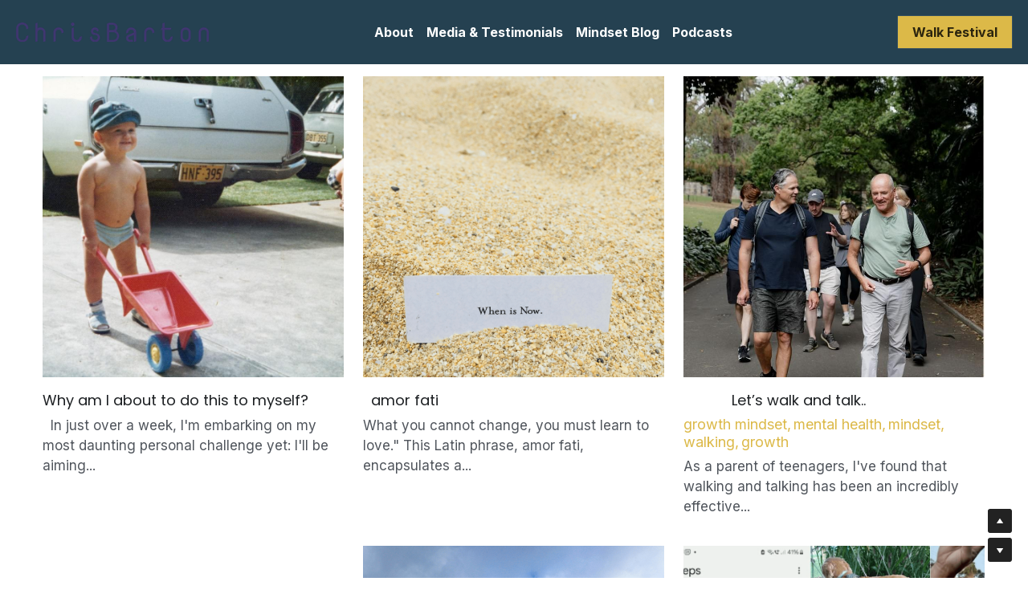

--- FILE ---
content_type: text/html; charset=utf-8
request_url: https://www.chrisbarton.com.au/blog/categories/well-being
body_size: 79165
content:
<!-- Powered by Strikingly.com 4 (1) Feb 03, 2026 at 11:32-->
<!DOCTYPE html>
<html itemscope itemtype='http://schema.org/WebPage' lang='en' xmlns:og='http://ogp.me/ns#' xmlns='http://www.w3.org/1999/xhtml'>
<head>
<title>well being - Chris Barton</title>
<!-- removing_gon has activated 100%, so we add not_removing_gon rollout for specific user -->
<script>
//<![CDATA[
window.$S={};$S.app_instances=[];$S.nav=[{"name":"\/about","uid":"eed3d9c4-3dab-47a1-8700-060574d871cb","memberOnly":false,"hasPassword":false,"isHomePage":true},{"name":"\/podcasts","uid":"af922225-6b7c-4827-98fb-aaa10e5a5905","memberOnly":false,"hasPassword":false,"isHomePage":false},{"name":"\/workshops","uid":"e40fda44-2634-446e-a168-8d203b8981c8","memberOnly":false,"hasPassword":false,"isHomePage":false},{"name":"\/mindset-blog","uid":"be3afc42-a9d1-424f-a8dd-0411cb1d11ba","memberOnly":false,"hasPassword":false,"isHomePage":false},{"name":"\/media-and-testimonials","uid":"663bc520-cdad-4947-a7a8-2b9df9d7c423","memberOnly":false,"hasPassword":false,"isHomePage":false},{"name":"\/resilience-workshops","uid":"66279a71-aaed-4add-8108-1f81cf13aa88","memberOnly":false,"hasPassword":false,"isHomePage":false},{"name":"\/resilience-workshops-copy","uid":"b493602a-b3c0-4485-a110-be0b73eb3b08","memberOnly":false,"hasPassword":false,"isHomePage":false},{"name":"\/invite","uid":"8201c0e6-3871-40bd-84ea-e92572f29cce","memberOnly":false,"hasPassword":true,"isHomePage":false}];$S.conf={"SUPPORTED_CURRENCY":[{"code":"AED","symbol":"\u062f.\u0625","decimal":".","thousand":",","precision":2,"name":"United Arab Emirates Dirham"},{"code":"AFN","symbol":"\u060b","decimal":".","thousand":",","precision":2,"name":"Afghan afghani"},{"code":"ALL","symbol":"Lek","decimal":",","thousand":".","precision":2,"name":"Albanian lek"},{"code":"AMD","symbol":"\u058f","decimal":",","thousand":".","precision":2,"name":"Armenian dram"},{"code":"ANG","symbol":"\u0192","decimal":",","thousand":".","precision":2,"name":"Netherlands Antillean guilder"},{"code":"AOA","symbol":"Kz","decimal":",","thousand":".","precision":2,"name":"Angolan kwanza"},{"code":"ARS","symbol":"$","decimal":",","thousand":".","precision":2,"name":"Argentine peso"},{"code":"AUD","symbol":"A$","decimal":".","thousand":" ","precision":2,"name":"Australian Dollar"},{"code":"AWG","symbol":"\u0192","decimal":".","thousand":",","precision":2,"name":"Aruban florin"},{"code":"AZN","symbol":"\u20bc","decimal":".","thousand":",","precision":2,"name":"Azerbaijani Manat"},{"code":"BAM","symbol":"KM","decimal":",","thousand":".","precision":2,"name":"Bosnia and Herzegovina convertible mark"},{"code":"BBD","symbol":"$","decimal":".","thousand":",","precision":2,"name":"Barbadian dollar"},{"code":"BDT","symbol":"Tk","decimal":".","thousand":",","precision":2,"name":"Bangladeshi Taka"},{"code":"BGN","symbol":"\u043b\u0432","decimal":",","thousand":".","precision":2,"name":"Bulgarian lev"},{"code":"BHD","symbol":"\u062f.\u0628","decimal":".","thousand":",","precision":3,"name":"Bahraini dinar"},{"code":"BIF","symbol":"FBu","decimal":".","thousand":",","precision":0,"name":"Burundian franc"},{"code":"BMD","symbol":"$","decimal":".","thousand":",","precision":2,"name":"Bermudian dollar"},{"code":"BND","symbol":"$","decimal":".","thousand":",","precision":2,"name":"Brunei dollar"},{"code":"BOB","symbol":"$b","decimal":",","thousand":".","precision":2,"name":"Bolivian boliviano"},{"code":"BRL","symbol":"R$","decimal":",","thousand":".","precision":2,"name":"Brazilian Real","format":"%s %v"},{"code":"BSD","symbol":"$","decimal":".","thousand":",","precision":2,"name":"Bahamian dollar"},{"code":"BTN","symbol":"Nu.","decimal":".","thousand":",","precision":2,"name":"Bhutanese ngultrum"},{"code":"BWP","symbol":"P","decimal":".","thousand":",","precision":2,"name":"Botswana pula"},{"code":"BYN","symbol":"Br","decimal":".","thousand":",","precision":2,"name":"Belarusian ruble"},{"code":"BZD","symbol":"BZ$","decimal":".","thousand":",","precision":2,"name":"Belize dollar"},{"code":"CAD","symbol":"$","decimal":".","thousand":",","precision":2,"name":"Canadian Dollar"},{"code":"CDF","symbol":"FC","decimal":".","thousand":",","precision":2,"name":"Congolese franc"},{"code":"CHF","symbol":"CHF","decimal":".","thousand":"'","precision":2,"name":"Swiss Franc","format":"%s %v"},{"code":"CLP","symbol":"$","decimal":"","thousand":".","precision":0,"name":"Chilean Peso"},{"code":"CNY","symbol":"\u00a5","decimal":".","thousand":",","precision":2,"name":"Chinese Yuan"},{"code":"CRC","symbol":"\u20a1","decimal":",","thousand":".","precision":2,"name":"Costa Rican col\u00f3n"},{"code":"CUP","symbol":"$","decimal":".","thousand":",","precision":2,"name":"Cuban peso"},{"code":"CVE","symbol":"$","decimal":".","thousand":",","precision":2,"name":"Cape Verdean escudo"},{"code":"CZK","symbol":"K\u010d","decimal":",","thousand":".","precision":2,"name":"Czech Koruna","format":"%v %s"},{"code":"DJF","symbol":"Fdj","decimal":".","thousand":",","precision":0,"name":"Djiboutian franc"},{"code":"DKK","symbol":"kr","decimal":".","thousand":",","precision":2,"name":"Danish Krone","format":"%v %s"},{"code":"DOP","symbol":"RD$","decimal":".","thousand":",","precision":2,"name":"Dominican peso"},{"code":"DZD","symbol":"\u062f\u062c","decimal":",","thousand":".","precision":2,"name":"Algerian dinar"},{"code":"EGP","symbol":"E\u00a3","decimal":".","thousand":",","precision":2,"name":"Egyptian pound"},{"code":"ERN","symbol":"Nkf","decimal":".","thousand":",","precision":2,"name":"Eritrean nakfa"},{"code":"ETB","symbol":"Br","decimal":".","thousand":",","precision":2,"name":"Ethiopian birr"},{"code":"EUR","symbol":"\u20ac","decimal":",","thousand":".","precision":2,"name":"Euro","format":"%v %s"},{"code":"FJD","symbol":"$","decimal":".","thousand":",","precision":2,"name":"Fijian dollar"},{"code":"FKP","symbol":"\u00a3","decimal":".","thousand":",","precision":2,"name":"Falkland Islands pound"},{"code":"GBP","symbol":"\u00a3","decimal":".","thousand":",","precision":2,"name":"British Pound"},{"code":"GEL","symbol":"\u10da","decimal":",","thousand":".","precision":2,"name":"Georgian lari"},{"code":"GGP","symbol":"\u00a3","decimal":".","thousand":",","precision":2,"name":"Guernsey pound"},{"code":"GHS","symbol":"GH\u20b5","decimal":".","thousand":",","precision":2,"name":"Ghanaian cedi"},{"code":"GIP","symbol":"\u00a3","decimal":".","thousand":",","precision":2,"name":"Gibraltar pound"},{"code":"GMD","symbol":"D","decimal":".","thousand":",","precision":2,"name":"Gambian dalasi"},{"code":"GNF","symbol":"\u20a3","decimal":".","thousand":",","precision":0,"name":"Guinean franc"},{"code":"GTQ","symbol":"Q","decimal":".","thousand":",","precision":2,"name":"Guatemalan quetzal"},{"code":"GYD","symbol":"G$","decimal":".","thousand":",","precision":2,"name":"Guyanese dollar"},{"code":"HKD","symbol":"HK$","decimal":".","thousand":",","precision":2,"name":"Hong Kong Dollar"},{"code":"HNL","symbol":"L","decimal":".","thousand":",","precision":2,"name":"Honduran lempira"},{"code":"HRK","symbol":"kn","decimal":".","thousand":",","precision":2,"name":"Croatian kuna"},{"code":"HTG","symbol":"G","decimal":".","thousand":",","precision":2,"name":"Haitian gourde"},{"code":"HUF","symbol":"Ft","decimal":"","thousand":",","precision":0,"name":"Hungarian Forint","format":"%v %s"},{"code":"ILS","symbol":"\u20aa","decimal":".","thousand":",","precision":2,"name":"Israeli New Shekel"},{"code":"IMP","symbol":"\u00a3","decimal":".","thousand":",","precision":2,"name":"Isle of Man pound"},{"code":"INR","symbol":"\u20b9","decimal":".","thousand":",","precision":2,"name":"Indian Rupee"},{"code":"IQD","symbol":"\u062f.\u0639","decimal":".","thousand":",","precision":3,"name":"Iraqi dinar"},{"code":"IRR","symbol":"\u062a\u0648\u0645\u0627\u0646","decimal":".","thousand":",","precision":2,"name":"Iranian rial"},{"code":"ISK","symbol":"kr","decimal":",","thousand":".","precision":2,"name":"Icelandic kr\u00f3na"},{"code":"JEP","symbol":"\u00a3","decimal":".","thousand":",","precision":2,"name":"Jersey pound"},{"code":"JMD","symbol":"J$","decimal":".","thousand":",","precision":2,"name":"Jamaican Dollar"},{"code":"JOD","symbol":"JD","decimal":".","thousand":",","precision":3,"name":"Jordanian Dinar"},{"code":"JPY","symbol":"\u00a5","decimal":"","thousand":",","precision":0,"name":"Japanese Yen","format":"%s %v"},{"code":"KES","symbol":"KSh","decimal":".","thousand":",","precision":2,"name":"Kenyan shilling"},{"code":"KGS","symbol":"\u043b\u0432","decimal":",","thousand":".","precision":2,"name":"Kyrgyzstani som"},{"code":"KHR","symbol":"\u17db","decimal":".","thousand":",","precision":2,"name":"Cambodian riel"},{"code":"KMF","symbol":"CF","decimal":".","thousand":",","precision":0,"name":"Comorian franc"},{"code":"KPW","symbol":"\u20a9","decimal":".","thousand":",","precision":2,"name":"North Korean won"},{"code":"KRW","symbol":"\uc6d0","decimal":"","thousand":",","precision":0,"name":"South Korean Won","format":"%v %s"},{"code":"KWD","symbol":"\u062f.\u0643","decimal":".","thousand":",","precision":3,"name":"Kuwait dinar"},{"code":"KYD","symbol":"CI$","decimal":".","thousand":",","precision":2,"name":"Cayman Islands dollar"},{"code":"KZT","symbol":"\u20b8","decimal":",","thousand":".","precision":2,"name":"Kazakhstani tenge"},{"code":"LBP","symbol":"LL","decimal":".","thousand":",","precision":2,"name":"Lebanese pound"},{"code":"LKR","symbol":"\u20a8","decimal":".","thousand":",","precision":2,"name":"Sri Lankan rupee"},{"code":"LRD","symbol":"LR$","decimal":".","thousand":",","precision":2,"name":"Liberian dollar"},{"code":"LSL","symbol":"M","decimal":".","thousand":",","precision":2,"name":"Lesotho loti"},{"code":"LYD","symbol":"LD","decimal":".","thousand":",","precision":3,"name":"Libyan dinar"},{"code":"MAD","symbol":"\u062f.\u0645.","decimal":",","thousand":".","precision":2,"name":"Moroccan dirham"},{"code":"MDL","symbol":"L","decimal":",","thousand":".","precision":2,"name":"Moldovan leu"},{"code":"MGA","symbol":"Ar","decimal":".","thousand":",","precision":0,"name":"Malagasy ariary"},{"code":"MKD","symbol":"\u0434\u0435\u043d","decimal":",","thousand":".","precision":2,"name":"Macedonian denar"},{"code":"MMK","symbol":"Ks","decimal":".","thousand":",","precision":2,"name":"Myanmar kyat"},{"code":"MNT","symbol":"\u20ae","decimal":".","thousand":",","precision":2,"name":"Mongolian tugrik"},{"code":"MOP","symbol":"MOP$","decimal":".","thousand":",","precision":2,"name":"Macanese pataca"},{"code":"MRO","symbol":"UM","decimal":".","thousand":",","precision":2,"name":"Mauritanian Ouguiya"},{"code":"MRU","symbol":"UM","decimal":".","thousand":",","precision":2,"name":"Mauritanian ouguiya"},{"code":"MUR","symbol":"\u20a8","decimal":".","thousand":",","precision":2,"name":"Mauritian rupee"},{"code":"MVR","symbol":"Rf","decimal":".","thousand":",","precision":2,"name":"Maldivian rufiyaa"},{"code":"MWK","symbol":"K","decimal":".","thousand":",","precision":2,"name":"Malawian kwacha"},{"code":"MXN","symbol":"$","decimal":".","thousand":",","precision":2,"name":"Mexican Peso"},{"code":"MYR","symbol":"RM","decimal":".","thousand":",","precision":2,"name":"Malaysian Ringgit"},{"code":"MZN","symbol":"MT","decimal":",","thousand":".","precision":2,"name":"Mozambican metical"},{"code":"NAD","symbol":"N$","decimal":".","thousand":",","precision":2,"name":"Namibian dollar"},{"code":"NGN","symbol":"\u20a6","decimal":".","thousand":",","precision":2,"name":"Nigerian naira"},{"code":"NIO","symbol":"C$","decimal":".","thousand":",","precision":2,"name":"Nicaraguan c\u00f3rdoba"},{"code":"NOK","symbol":"kr","decimal":",","thousand":".","precision":2,"name":"Norwegian Krone","format":"%v %s"},{"code":"NPR","symbol":"\u20a8","decimal":".","thousand":",","precision":2,"name":"Nepalese rupee"},{"code":"NZD","symbol":"$","decimal":".","thousand":",","precision":2,"name":"New Zealand Dollar"},{"code":"OMR","symbol":"\u0631.\u0639.","decimal":".","thousand":",","precision":3,"name":"Omani rial"},{"code":"PAB","symbol":"B\/.","decimal":".","thousand":",","precision":2,"name":"Panamanian balboa"},{"code":"PEN","symbol":"S\/.","decimal":".","thousand":",","precision":2,"name":"Peruvian Sol"},{"code":"PGK","symbol":"K","decimal":".","thousand":",","precision":2,"name":"Papua New Guinean kina"},{"code":"PHP","symbol":"\u20b1","decimal":".","thousand":",","precision":2,"name":"Philippine Peso"},{"code":"PKR","symbol":"\u20a8","decimal":".","thousand":",","precision":2,"name":"Pakistani rupee"},{"code":"PLN","symbol":"z\u0142","decimal":",","thousand":" ","precision":2,"name":"Polish Zloty","format":"%v %s"},{"code":"PYG","symbol":"\u20b2","decimal":",","thousand":".","precision":0,"name":"Paraguayan guaran\u00ed"},{"code":"QAR","symbol":"\u0631.\u0642","decimal":".","thousand":",","precision":2,"name":"Qatari riyal"},{"code":"RON","symbol":"lei","decimal":",","thousand":".","precision":2,"name":"Romanian leu"},{"code":"RSD","symbol":"\u0434\u0438\u043d","decimal":",","thousand":".","precision":2,"name":"Serbian dinar"},{"code":"RUB","symbol":"\u20bd","decimal":",","thousand":".","precision":2,"name":"Russian Ruble","format":"%v %s"},{"code":"RWF","symbol":"FRw","decimal":".","thousand":",","precision":0,"name":"Rwandan franc"},{"code":"SAR","symbol":"\u0631.\u0633","decimal":".","thousand":",","precision":2,"name":"Saudi Arabian riyal"},{"code":"SBD","symbol":"SI$","decimal":".","thousand":",","precision":2,"name":"Solomon Islands dollar"},{"code":"SCR","symbol":"SRe","decimal":".","thousand":",","precision":2,"name":"Seychellois rupee"},{"code":"SDG","symbol":"SDG","decimal":".","thousand":",","precision":2,"name":"Sudanese pound"},{"code":"SEK","symbol":"kr","decimal":".","thousand":" ","precision":2,"name":"Swedish Krona","format":"%v %s"},{"code":"SGD","symbol":"S$","decimal":".","thousand":",","precision":2,"name":"Singapore Dollar"},{"code":"SHP","symbol":"\u00a3","decimal":".","thousand":",","precision":2,"name":"Saint Helena pound"},{"code":"SLL","symbol":"Le","decimal":".","thousand":",","precision":2,"name":"Sierra Leonean leone"},{"code":"SOS","symbol":"S","decimal":".","thousand":",","precision":2,"name":"Somali shilling"},{"code":"SRD","symbol":"$","decimal":",","thousand":".","precision":2,"name":"Surinamese dollar"},{"code":"SSP","symbol":"SS\u00a3","decimal":".","thousand":",","precision":2,"name":"South Sudanese pound"},{"code":"STD","symbol":"Db","decimal":".","thousand":",","precision":2,"name":"Sao Tomean Dobra"},{"code":"STN","symbol":"Db","decimal":".","thousand":",","precision":2,"name":"S\u00e3o Tom\u00e9 and Pr\u00edncipe dobra"},{"code":"SYP","symbol":"LS","decimal":".","thousand":",","precision":2,"name":"Syrian pound"},{"code":"SZL","symbol":"E","decimal":".","thousand":",","precision":2,"name":"Swazi lilangeni"},{"code":"THB","symbol":"\u0e3f","decimal":".","thousand":",","precision":2,"name":"Thai Baht"},{"code":"TJS","symbol":"SM","decimal":".","thousand":",","precision":2,"name":"Tajikistani somoni"},{"code":"TMT","symbol":"T","decimal":".","thousand":",","precision":2,"name":"Turkmenistan manat"},{"code":"TND","symbol":"\u062f.\u062a","decimal":".","thousand":",","precision":3,"name":"Tunisian dinar"},{"code":"TOP","symbol":"T$","decimal":".","thousand":",","precision":2,"name":"Tongan pa\u02bbanga"},{"code":"TRY","symbol":"\u20ba","decimal":".","thousand":",","precision":2,"name":"Turkish lira"},{"code":"TTD","symbol":"TT$","decimal":".","thousand":",","precision":2,"name":"Trinidad and Tobago dollar"},{"code":"TWD","symbol":"NT$","decimal":"","thousand":",","precision":0,"name":"New Taiwan Dollar"},{"code":"TZS","symbol":"Tsh","decimal":".","thousand":",","precision":2,"name":"Tanzanian shilling"},{"code":"UAH","symbol":"\u20b4","decimal":".","thousand":",","precision":2,"name":"Ukrainian hryvnia"},{"code":"UGX","symbol":"USh","decimal":".","thousand":",","precision":2,"name":"Ugandan shilling"},{"code":"USD","symbol":"$","decimal":".","thousand":",","precision":2,"name":"United States Dollar"},{"code":"UYU","symbol":"$U","decimal":",","thousand":".","precision":2,"name":"Uruguayan peso"},{"code":"UZS","symbol":"\u043b\u0432","decimal":",","thousand":".","precision":2,"name":"Uzbekistani so\u02bbm"},{"code":"VES","symbol":"Bs.S.","decimal":".","thousand":",","precision":2,"name":"Venezuelan bol\u00edvar soberano"},{"code":"VUV","symbol":"VT","decimal":".","thousand":",","precision":0,"name":"Vanuatu vatu"},{"code":"WST","symbol":"WS$","decimal":".","thousand":",","precision":2,"name":"Samoan t\u0101l\u0101"},{"code":"XAF","symbol":"FCFA","decimal":".","thousand":",","precision":0,"name":"Central African CFA franc"},{"code":"XCD","symbol":"EC$","decimal":".","thousand":",","precision":2,"name":"East Caribbean dollar"},{"code":"XDR","symbol":"SDR","decimal":".","thousand":"","precision":0,"name":"Special drawing rights"},{"code":"XOF","symbol":"CFA","decimal":".","thousand":",","precision":0,"name":"West African CFA franc"},{"code":"XPF","symbol":"\u20a3","decimal":".","thousand":",","precision":0,"name":"CFP franc"},{"code":"YER","symbol":"\u0631.\u064a","decimal":".","thousand":",","precision":2,"name":"Yemeni rial"},{"code":"ZAR","symbol":"R","decimal":".","thousand":",","precision":2,"name":"South African Rand"},{"code":"ZMW","symbol":"K","decimal":",","thousand":".","precision":2,"name":"Zambian kwacha"},{"code":"IDR","symbol":"Rp ","decimal":"","thousand":".","precision":0,"name":"Indonesian Rupiah"},{"code":"VND","symbol":"\u20ab","decimal":"","thousand":".","precision":0,"name":"Vietnamese Dong","format":"%v%s"},{"code":"LAK","symbol":"\u20ad","decimal":".","thousand":",","precision":2,"name":"Lao kip"},{"code":"COP","symbol":"$","decimal":".","thousand":",","precision":0,"name":"Colombian Peso"}],"pages_show_static_path":"https:\/\/static-assets.strikinglycdn.com\/pages_show_static-b16d0a512ca17cfdc3358b2e2ec5ea2c077cffa07aa758676326775e83432b22.js","keenio_collection":"strikingly_pageviews","keenio_collection_sharding":"strikingly_pageviews-23100001-23200000","keenio_pbs_impression_collection":"strikingly_pbs_impression","keenio_pbs_conversion_collection":"strikingly_pbs_conversion","keenio_pageservice_imageshare_collection":"strikingly_pageservice_imageshare","keenio_page_socialshare_collection":"strikingly_page_socialshare","keenio_page_framing_collection":"strikingly_page_framing","keenio_file_download_collection":"strikingly_file_download","keenio_ecommerce_buyer_landing":"strikingly_ecommerce_buyer_landing","keenio_ecommerce_buyer_viewed_checkout_dialog":"strikingly_ecommerce_buyer_viewed_checkout_dialog","keenio_ecommerce_buyer_completed_shipping_address":"strikingly_ecommerce_buyer_completed_shipping_address","keenio_ecommerce_buyer_selected_payment_method":"strikingly_ecommerce_buyer_selected_payment_method","keenio_ecommerce_buyer_canceled_order":"strikingly_ecommerce_buyer_canceled_order","keenio_ecommerce_buyer_added_item_to_cart":"strikingly_ecommerce_buyer_added_item_to_cart","keenio_events_collection":"strikingly_events","is_screenshot_rendering":false,"ecommerce_stripe_alipay":false,"headless_render":null,"wx_instant_follow":false,"is_google_analytics_enabled":true,"is_strikingly_analytics_enabled":true,"is_from_site_to_app":false,"is_weitie":false,"weitie_post_id":null,"weitie_meta_info":null,"weitie_slogan":"\u65e0\u9700\u6ce8\u518c\u7684\u53d1\u5e16\u795e\u5668","gdpr_compliance_feature":false,"strikingly_live_chat_settings":null,"FACEBOOK_APP_ID":"138736959550286","FACEBOOK_PERMS":"email"};$S.fonts=null;$S.live_site=true;$S.user_meta={"user_type":"","live_chat_branding":false,"oneClickShareInfo":null};$S.global_conf={"premium_apps":["HtmlApp","EcwidApp","MailChimpApp","CeleryApp","LocuApp"],"environment":"production","env":"production","host_suffix":"strikingly.com","asset_url":"https:\/\/static-assets.strikinglycdn.com","locale":"en","in_china":false,"country_code":null,"browser_locale":null,"is_sxl":false,"china_optimization":false,"enable_live_chat":true,"enable_internal_footer_layout":["33212390","11376106","13075825","12954266","11479862","28250243","28142805","28250455","28250492","23063547","28250512","23063531","28250538","28250791","23063511","28250526","28250588","28250582","28250575","28250570","23063556","28250565","13128850","13075827","13033035","13107039","12989659","12954536","13029321","12967243","12935703","13128849","189186","23559408","22317661","23559972","23559402","23559419","23559961","23559424","23568836","23559400","23559427","23559394","23559955","23559949","23568824","23559953","22317663","13032471","13070869","13107041","13100761","13100763","13039483","12989656","12935476","13029732","13070868","13115975","13115977","12967468"],"user_image_cdn":{"qn":"\/\/user-assets.sxlcdn.com","s":"\/\/custom-images.strikinglycdn.com"},"GROWINGIO_API_KEY":null,"BAIDU_API_KEY":null,"SEGMENTIO_API_KEY":"eb3txa37hi","FACEBOOK_APP_ID":"138736959550286","WECHAT_APP_ID":null,"WECHAT_MP_APP_ID":"","KEEN_IO_PROJECT_ID":"5317e03605cd66236a000002","KEEN_IO_WRITE_KEY":"[base64]","FIREBASE_URL":"bobcat.firebaseIO.com","CLOUDINARY_CLOUD_NAME":"hrscywv4p","CLOUDINARY_PRESET":"oxbxiyxl","rollout":{"background_for_all_sections":false,"crm_livechat":true,"stripe_payer_email":false,"stripe_alipay":true,"stripe_wechatpay":true,"stripe_afterpay":true,"stripe_klarna":true,"paynow_unionpay":true,"tw_payment_registration_upgrade":true,"new_checkout_design":true,"checkout_form_integration":true,"s6_feature":true,"customize_image_appearance":true,"advanced_section_layout_setting":true,"google_invisible_recaptcha":true,"invisible_hcaptcha":false,"show_dummy_data_in_editor":true,"show_dummy_data_in_cro_editor":true,"mobile_editor_2023":true,"mobile_editor_2023_part3":true,"vertical_alignment_2023":true,"enable_migrate_page_data":true,"enable_section_smart_binding":true,"portfolio_region_options":false,"domain_connection_v2":true,"new_blog_editor":true,"new_blog_editor_disabled":false,"draft_editor":true,"disable_draft_editor":false,"new_blog_layout":true,"new_store_layout":true,"gallery_section_2021":true,"strikingly_618":false,"nav_2021":true,"can_use_section_default_format":true,"can_use_section_text_align":true,"section_improvements_part1":true,"nav_2021_off":false,"nav_2023":true,"delay_gon":false,"shake_ssr_gon":false,"feature_list_2023":true,"pbs_i18n":true,"support_sca":false,"dlz_badge":false,"show_kickstart_entry_in_dashboard_support_widget":true,"need_html_custom_code_review":true,"has_hydrated_sections":false,"show_support_widget_in_live_site":false,"wechat_sharing":false,"new_wechat_oauth":false,"midtrans_payments":false,"pbs_variation_b":true,"all_currencies":true,"language_region_redirect_options":false,"portfolio_addon_items":false,"custom_review_v2":false},"cookie_categories":{"necessary":["_claim_popup_ref","member_name","authenticationToken","_pbs_i18n_ab_test","__strk_cookie_notification","__is_open_strk_necessary_cookie","__is_open_strk_analytics_cookie","__is_open_strk_preferences_cookie","site_id","crm_chat_token","authenticationToken","member_id","page_nocache","page_password","page_password_uid","return_path_after_verification","return_path_after_page_verification","is_submitted_all"],"preferences":["__strk_cookie_comment_name","__strk_cookie_comment_email"],"analytics":["__strk_session_id"]},"WEITIE_APP_ID":null,"WEITIE_MP_APP_ID":null,"BUGSNAG_FE_API_KEY":"","BUGSNAG_FE_JS_RELEASE_STAGE":"production","google":{"recaptcha_v2_client_key":"6LeRypQbAAAAAGgaIHIak2L7UaH4Mm3iS6Tpp7vY","recaptcha_v2_invisible_client_key":"6LdmtBYdAAAAAJmE1hETf4IHoUqXQaFuJxZPO8tW"},"hcaptcha":{"hcaptcha_checkbox_key":"cd7ccab0-57ca-49aa-98ac-db26473a942a","hcaptcha_invisible_key":"65400c5a-c122-4648-971c-9f7e931cd872"},"kickstart_locale_selection":{"en":"100","de":"100","es":"100","fr":"100","it":"100","nl":"100","pt-BR":"100","fi":"100","no":"100","sv":"100","pl":"100","cs":"100","ro":"100","ar":"100","id":"100","vi":"0","ja":"100","zh-CN":"100","zh-TW":"100"},"honeypot":"4080af2c"};$S.country_list={"europe":{"name":"Europe","continent":"europe"},"asia":{"name":"Asia","continent":"asia"},"northamerica":{"name":"North America","continent":"northamerica"},"southamerica":{"name":"South America","continent":"southamerica"},"australia":{"name":"Australia","continent":"australia"},"antarctica":{"name":"Antarctica","continent":"antarctica"},"africa":{"name":"Africa","continent":"africa"},"ad":{"name":"Andorra","continent":"europe"},"ae":{"name":"United Arab Emirates","continent":"asia"},"af":{"name":"Afghanistan","continent":"asia"},"ag":{"name":"Antigua and Barbuda","continent":"northamerica"},"ai":{"name":"Anguilla","continent":"northamerica"},"al":{"name":"Albania","continent":"europe"},"am":{"name":"Armenia","continent":"asia"},"an":{"name":"Netherlands Antilles","continent":"northamerica"},"ao":{"name":"Angola","continent":"africa"},"aq":{"name":"Antarctica","continent":"antarctica"},"ar":{"name":"Argentina","continent":"southamerica"},"as":{"name":"American Samoa","continent":"australia"},"at":{"name":"Austria","continent":"europe"},"au":{"name":"Australia","continent":"australia"},"aw":{"name":"Aruba","continent":"northamerica"},"ax":{"name":"\u00c5land Islands","continent":"europe"},"az":{"name":"Azerbaijan","continent":"asia"},"ba":{"name":"Bosnia and Herzegovina","continent":"europe"},"bb":{"name":"Barbados","continent":"northamerica"},"bd":{"name":"Bangladesh","continent":"asia"},"be":{"name":"Belgium","continent":"europe"},"bf":{"name":"Burkina Faso","continent":"africa"},"bg":{"name":"Bulgaria","continent":"europe"},"bh":{"name":"Bahrain","continent":"asia"},"bi":{"name":"Burundi","continent":"africa"},"bj":{"name":"Benin","continent":"africa"},"bl":{"name":"Saint Barth\u00e9lemy","continent":"northamerica"},"bm":{"name":"Bermuda","continent":"northamerica"},"bn":{"name":"Brunei Darussalam","continent":"asia"},"bo":{"name":"Bolivia","continent":"southamerica"},"bq":{"name":"Bonaire, Sint Eustatius and Saba","continent":"northamerica"},"br":{"name":"Brazil","continent":"southamerica"},"bs":{"name":"Bahamas","continent":"northamerica"},"bt":{"name":"Bhutan","continent":"asia"},"bv":{"name":"Bouvet Island","continent":"antarctica"},"bw":{"name":"Botswana","continent":"africa"},"by":{"name":"Belarus","continent":"europe"},"bz":{"name":"Belize","continent":"northamerica"},"ca":{"name":"Canada","continent":"northamerica"},"cc":{"name":"Cocos (Keeling) Islands","continent":"asia"},"cd":{"name":"Congo, The Democratic Republic Of The","continent":"africa"},"cf":{"name":"Central African Republic","continent":"africa"},"cg":{"name":"Congo","continent":"africa"},"ch":{"name":"Switzerland","continent":"europe"},"ci":{"name":"C\u00f4te D'Ivoire","continent":"africa"},"ck":{"name":"Cook Islands","continent":"australia"},"cl":{"name":"Chile","continent":"southamerica"},"cm":{"name":"Cameroon","continent":"africa"},"cn":{"name":"China","continent":"asia"},"co":{"name":"Colombia","continent":"southamerica"},"cr":{"name":"Costa Rica","continent":"northamerica"},"cu":{"name":"Cuba","continent":"northamerica"},"cv":{"name":"Cape Verde","continent":"africa"},"cw":{"name":"Cura\u00e7ao","continent":"northamerica"},"cx":{"name":"Christmas Island","continent":"asia"},"cy":{"name":"Cyprus","continent":"asia"},"cz":{"name":"Czech Republic","continent":"europe"},"de":{"name":"Germany","continent":"europe"},"dj":{"name":"Djibouti","continent":"africa"},"dk":{"name":"Denmark","continent":"europe"},"dm":{"name":"Dominica","continent":"northamerica"},"do":{"name":"Dominican Republic","continent":"northamerica"},"dz":{"name":"Algeria","continent":"africa"},"ec":{"name":"Ecuador","continent":"southamerica"},"ee":{"name":"Estonia","continent":"europe"},"eg":{"name":"Egypt","continent":"africa"},"eh":{"name":"Western Sahara","continent":"africa"},"er":{"name":"Eritrea","continent":"africa"},"es":{"name":"Spain","continent":"europe"},"et":{"name":"Ethiopia","continent":"africa"},"fi":{"name":"Finland","continent":"europe"},"fj":{"name":"Fiji","continent":"australia"},"fk":{"name":"Falkland Islands (Malvinas)","continent":"southamerica"},"fm":{"name":"Micronesia, Federated States Of","continent":"australia"},"fo":{"name":"Faroe Islands","continent":"europe"},"fr":{"name":"France","continent":"europe"},"ga":{"name":"Gabon","continent":"africa"},"gb":{"name":"United Kingdom","continent":"europe"},"gd":{"name":"Grenada","continent":"northamerica"},"ge":{"name":"Georgia","continent":"asia"},"gf":{"name":"French Guiana","continent":"southamerica"},"gg":{"name":"Guernsey","continent":"europe"},"gh":{"name":"Ghana","continent":"africa"},"gi":{"name":"Gibraltar","continent":"europe"},"gl":{"name":"Greenland","continent":"northamerica"},"gm":{"name":"Gambia","continent":"africa"},"gn":{"name":"Guinea","continent":"africa"},"gp":{"name":"Guadeloupe","continent":"northamerica"},"gq":{"name":"Equatorial Guinea","continent":"africa"},"gr":{"name":"Greece","continent":"europe"},"gs":{"name":"South Georgia and the South Sandwich Islands","continent":"antarctica"},"gt":{"name":"Guatemala","continent":"northamerica"},"gu":{"name":"Guam","continent":"australia"},"gw":{"name":"Guinea-Bissau","continent":"africa"},"gy":{"name":"Guyana","continent":"southamerica"},"hk":{"name":"Hong Kong SAR China","continent":"asia"},"hm":{"name":"Heard and McDonald Islands","continent":"antarctica"},"hn":{"name":"Honduras","continent":"northamerica"},"hr":{"name":"Croatia","continent":"europe"},"ht":{"name":"Haiti","continent":"northamerica"},"hu":{"name":"Hungary","continent":"europe"},"id":{"name":"Indonesia","continent":"asia"},"ie":{"name":"Ireland","continent":"europe"},"il":{"name":"Israel","continent":"asia"},"im":{"name":"Isle of Man","continent":"europe"},"in":{"name":"India","continent":"asia"},"io":{"name":"British Indian Ocean Territory","continent":"asia"},"iq":{"name":"Iraq","continent":"asia"},"ir":{"name":"Iran, Islamic Republic Of","continent":"asia"},"is":{"name":"Iceland","continent":"europe"},"it":{"name":"Italy","continent":"europe"},"je":{"name":"Jersey","continent":"europe"},"jm":{"name":"Jamaica","continent":"northamerica"},"jo":{"name":"Jordan","continent":"asia"},"jp":{"name":"Japan","continent":"asia"},"ke":{"name":"Kenya","continent":"africa"},"kg":{"name":"Kyrgyzstan","continent":"asia"},"kh":{"name":"Cambodia","continent":"asia"},"ki":{"name":"Kiribati","continent":"australia"},"km":{"name":"Comoros","continent":"africa"},"kn":{"name":"Saint Kitts And Nevis","continent":"northamerica"},"kp":{"name":"Korea, Democratic People's Republic Of","continent":"asia"},"kr":{"name":"Korea, Republic of","continent":"asia"},"kw":{"name":"Kuwait","continent":"asia"},"ky":{"name":"Cayman Islands","continent":"northamerica"},"kz":{"name":"Kazakhstan","continent":"asia"},"la":{"name":"Lao People's Democratic Republic","continent":"asia"},"lb":{"name":"Lebanon","continent":"asia"},"lc":{"name":"Saint Lucia","continent":"northamerica"},"li":{"name":"Liechtenstein","continent":"europe"},"lk":{"name":"Sri Lanka","continent":"asia"},"lr":{"name":"Liberia","continent":"africa"},"ls":{"name":"Lesotho","continent":"africa"},"lt":{"name":"Lithuania","continent":"europe"},"lu":{"name":"Luxembourg","continent":"europe"},"lv":{"name":"Latvia","continent":"europe"},"ly":{"name":"Libya","continent":"africa"},"ma":{"name":"Morocco","continent":"africa"},"mc":{"name":"Monaco","continent":"europe"},"md":{"name":"Moldova, Republic of","continent":"europe"},"me":{"name":"Montenegro","continent":"europe"},"mf":{"name":"Saint Martin","continent":"northamerica"},"mg":{"name":"Madagascar","continent":"africa"},"mh":{"name":"Marshall Islands","continent":"australia"},"mk":{"name":"North Macedonia","continent":"europe"},"ml":{"name":"Mali","continent":"africa"},"mm":{"name":"Myanmar","continent":"asia"},"mn":{"name":"Mongolia","continent":"asia"},"mo":{"name":"Macao SAR China","continent":"asia"},"mp":{"name":"Northern Mariana Islands","continent":"australia"},"mq":{"name":"Martinique","continent":"northamerica"},"mr":{"name":"Mauritania","continent":"africa"},"ms":{"name":"Montserrat","continent":"northamerica"},"mt":{"name":"Malta","continent":"europe"},"mu":{"name":"Mauritius","continent":"africa"},"mv":{"name":"Maldives","continent":"asia"},"mw":{"name":"Malawi","continent":"africa"},"mx":{"name":"Mexico","continent":"northamerica"},"my":{"name":"Malaysia","continent":"asia"},"mz":{"name":"Mozambique","continent":"africa"},"na":{"name":"Namibia","continent":"africa"},"nc":{"name":"New Caledonia","continent":"australia"},"ne":{"name":"Niger","continent":"africa"},"nf":{"name":"Norfolk Island","continent":"australia"},"ng":{"name":"Nigeria","continent":"africa"},"ni":{"name":"Nicaragua","continent":"northamerica"},"nl":{"name":"Netherlands","continent":"europe"},"no":{"name":"Norway","continent":"europe"},"np":{"name":"Nepal","continent":"asia"},"nr":{"name":"Nauru","continent":"australia"},"nu":{"name":"Niue","continent":"australia"},"nz":{"name":"New Zealand","continent":"australia"},"om":{"name":"Oman","continent":"asia"},"pa":{"name":"Panama","continent":"northamerica"},"pe":{"name":"Peru","continent":"southamerica"},"pf":{"name":"French Polynesia","continent":"australia"},"pg":{"name":"Papua New Guinea","continent":"australia"},"ph":{"name":"Philippines","continent":"asia"},"pk":{"name":"Pakistan","continent":"asia"},"pl":{"name":"Poland","continent":"europe"},"pm":{"name":"Saint Pierre And Miquelon","continent":"northamerica"},"pn":{"name":"Pitcairn","continent":"australia"},"pr":{"name":"Puerto Rico","continent":"northamerica"},"ps":{"name":"Palestine, State of","continent":"asia"},"pt":{"name":"Portugal","continent":"europe"},"pw":{"name":"Palau","continent":"australia"},"py":{"name":"Paraguay","continent":"southamerica"},"qa":{"name":"Qatar","continent":"asia"},"re":{"name":"R\u00e9union","continent":"africa"},"ro":{"name":"Romania","continent":"europe"},"rs":{"name":"Serbia","continent":"europe"},"ru":{"name":"Russian Federation","continent":"europe"},"rw":{"name":"Rwanda","continent":"africa"},"sa":{"name":"Saudi Arabia","continent":"asia"},"sb":{"name":"Solomon Islands","continent":"australia"},"sc":{"name":"Seychelles","continent":"africa"},"sd":{"name":"Sudan","continent":"africa"},"se":{"name":"Sweden","continent":"europe"},"sg":{"name":"Singapore","continent":"asia"},"sh":{"name":"Saint Helena","continent":"africa"},"si":{"name":"Slovenia","continent":"europe"},"sj":{"name":"Svalbard And Jan Mayen","continent":"europe"},"sk":{"name":"Slovakia","continent":"europe"},"sl":{"name":"Sierra Leone","continent":"africa"},"sm":{"name":"San Marino","continent":"europe"},"sn":{"name":"Senegal","continent":"africa"},"so":{"name":"Somalia","continent":"africa"},"sr":{"name":"Suriname","continent":"southamerica"},"ss":{"name":"South Sudan","continent":"africa"},"st":{"name":"Sao Tome and Principe","continent":"africa"},"sv":{"name":"El Salvador","continent":"northamerica"},"sx":{"name":"Sint Maarten","continent":"northamerica"},"sy":{"name":"Syrian Arab Republic","continent":"asia"},"sz":{"name":"Swaziland","continent":"africa"},"tc":{"name":"Turks and Caicos Islands","continent":"northamerica"},"td":{"name":"Chad","continent":"africa"},"tf":{"name":"French Southern Territories","continent":"antarctica"},"tg":{"name":"Togo","continent":"africa"},"th":{"name":"Thailand","continent":"asia"},"tj":{"name":"Tajikistan","continent":"asia"},"tk":{"name":"Tokelau","continent":"australia"},"tl":{"name":"Timor-Leste","continent":"asia"},"tm":{"name":"Turkmenistan","continent":"asia"},"tn":{"name":"Tunisia","continent":"africa"},"to":{"name":"Tonga","continent":"australia"},"tr":{"name":"Turkey","continent":"europe"},"tt":{"name":"Trinidad and Tobago","continent":"northamerica"},"tv":{"name":"Tuvalu","continent":"australia"},"tw":{"name":"Taiwan","continent":"asia"},"tz":{"name":"Tanzania, United Republic of","continent":"africa"},"ua":{"name":"Ukraine","continent":"europe"},"ug":{"name":"Uganda","continent":"africa"},"um":{"name":"United States Minor Outlying Islands","continent":"australia"},"us":{"name":"United States","continent":"northamerica"},"uy":{"name":"Uruguay","continent":"southamerica"},"uz":{"name":"Uzbekistan","continent":"asia"},"va":{"name":"Holy See (Vatican City State)","continent":"europe"},"vc":{"name":"Saint Vincent And The Grenadines","continent":"northamerica"},"ve":{"name":"Venezuela, Bolivarian Republic of","continent":"southamerica"},"vg":{"name":"Virgin Islands, British","continent":"northamerica"},"vi":{"name":"Virgin Islands, U.S.","continent":"northamerica"},"vn":{"name":"Vietnam","continent":"asia"},"vu":{"name":"Vanuatu","continent":"australia"},"wf":{"name":"Wallis and Futuna","continent":"australia"},"ws":{"name":"Samoa","continent":"australia"},"ye":{"name":"Yemen","continent":"asia"},"yt":{"name":"Mayotte","continent":"africa"},"za":{"name":"South Africa","continent":"africa"},"zm":{"name":"Zambia","continent":"africa"},"zw":{"name":"Zimbabwe","continent":"africa"}};$S.state_list={"us":[{"name":"Alabama","abbr":"AL"},{"name":"Alaska","abbr":"AK"},{"name":"American Samoa","abbr":"AS"},{"name":"Arizona","abbr":"AZ"},{"name":"Arkansas","abbr":"AR"},{"name":"California","abbr":"CA"},{"name":"Colorado","abbr":"CO"},{"name":"Connecticut","abbr":"CT"},{"name":"Delaware","abbr":"DE"},{"name":"District of Columbia","abbr":"DC"},{"name":"Florida","abbr":"FL"},{"name":"Georgia","abbr":"GA"},{"name":"Guam","abbr":"GU"},{"name":"Hawaii","abbr":"HI"},{"name":"Idaho","abbr":"ID"},{"name":"Illinois","abbr":"IL"},{"name":"Indiana","abbr":"IN"},{"name":"Iowa","abbr":"IA"},{"name":"Kansas","abbr":"KS"},{"name":"Kentucky","abbr":"KY"},{"name":"Louisiana","abbr":"LA"},{"name":"Maine","abbr":"ME"},{"name":"Maryland","abbr":"MD"},{"name":"Massachusetts","abbr":"MA"},{"name":"Michigan","abbr":"MI"},{"name":"Minnesota","abbr":"MN"},{"name":"Mississippi","abbr":"MS"},{"name":"Missouri","abbr":"MO"},{"name":"Montana","abbr":"MT"},{"name":"Nebraska","abbr":"NE"},{"name":"Nevada","abbr":"NV"},{"name":"New Hampshire","abbr":"NH"},{"name":"New Jersey","abbr":"NJ"},{"name":"New Mexico","abbr":"NM"},{"name":"New York","abbr":"NY"},{"name":"North Carolina","abbr":"NC"},{"name":"North Dakota","abbr":"ND"},{"name":"Northern Mariana Islands","abbr":"MP"},{"name":"Ohio","abbr":"OH"},{"name":"Oklahoma","abbr":"OK"},{"name":"Oregon","abbr":"OR"},{"name":"Pennsylvania","abbr":"PA"},{"name":"Puerto Rico","abbr":"PR"},{"name":"Rhode Island","abbr":"RI"},{"name":"South Carolina","abbr":"SC"},{"name":"South Dakota","abbr":"SD"},{"name":"Tennessee","abbr":"TN"},{"name":"Texas","abbr":"TX"},{"name":"Utah","abbr":"UT"},{"name":"Vermont","abbr":"VT"},{"name":"Virgin Islands","abbr":"VI"},{"name":"Virginia","abbr":"VA"},{"name":"Washington","abbr":"WA"},{"name":"West Virginia","abbr":"WV"},{"name":"Wisconsin","abbr":"WI"},{"name":"Wyoming","abbr":"WY"}],"ca":[{"name":"Alberta","abbr":"AB"},{"name":"British Columbia","abbr":"BC"},{"name":"Manitoba","abbr":"MB"},{"name":"New Brunswick","abbr":"NB"},{"name":"Newfoundland and Labrador","abbr":"NL"},{"name":"Nova Scotia","abbr":"NS"},{"name":"Northwest Territories","abbr":"NT"},{"name":"Nunavut","abbr":"NU"},{"name":"Ontario","abbr":"ON"},{"name":"Prince Edward Island","abbr":"PE"},{"name":"Quebec","abbr":"QC"},{"name":"Saskatchewan","abbr":"SK"},{"name":"Yukon","abbr":"YT"}],"cn":[{"name":"Beijing","abbr":"Beijing"},{"name":"Tianjin","abbr":"Tianjin"},{"name":"Hebei","abbr":"Hebei"},{"name":"Shanxi","abbr":"Shanxi"},{"name":"Nei Mongol","abbr":"Nei Mongol"},{"name":"Liaoning","abbr":"Liaoning"},{"name":"Jilin","abbr":"Jilin"},{"name":"Heilongjiang","abbr":"Heilongjiang"},{"name":"Shanghai","abbr":"Shanghai"},{"name":"Jiangsu","abbr":"Jiangsu"},{"name":"Zhejiang","abbr":"Zhejiang"},{"name":"Anhui","abbr":"Anhui"},{"name":"Fujian","abbr":"Fujian"},{"name":"Jiangxi","abbr":"Jiangxi"},{"name":"Shandong","abbr":"Shandong"},{"name":"Henan","abbr":"Henan"},{"name":"Hubei","abbr":"Hubei"},{"name":"Hunan","abbr":"Hunan"},{"name":"Guangdong","abbr":"Guangdong"},{"name":"Guangxi","abbr":"Guangxi"},{"name":"Hainan","abbr":"Hainan"},{"name":"Chongqing","abbr":"Chongqing"},{"name":"Sichuan","abbr":"Sichuan"},{"name":"Guizhou","abbr":"Guizhou"},{"name":"Yunnan","abbr":"Yunnan"},{"name":"Xizang","abbr":"Xizang"},{"name":"Shaanxi","abbr":"Shaanxi"},{"name":"Gansu","abbr":"Gansu"},{"name":"Qinghai","abbr":"Qinghai"},{"name":"Ningxia","abbr":"Ningxia"},{"name":"Xinjiang","abbr":"Xinjiang"}]};$S.stores={"fonts_v2":[{"name":"inter","fontType":"google","displayName":"Inter","cssValue":"\"inter\"","settings":{"weight":"100,200,300,regular,500,600,700,800,900,100italic,200italic,300italic,italic,500italic,600italic,700italic,800italic,900italic"},"hidden":false,"cssFallback":"sans-serif","disableBody":false,"isSuggested":true},{"name":"poppins","fontType":"google","displayName":"Poppins","cssValue":"\"poppins\"","settings":{"weight":"100,100italic,200,200italic,300,300italic,regular,italic,500,500italic,600,600italic,700,700italic,800,800italic,900,900italic"},"hidden":false,"cssFallback":"sans-serif","disableBody":false,"isSuggested":false},{"name":"montserrat","fontType":"google","displayName":"Montserrat","cssValue":"montserrat, helvetica","settings":{"weight":"400,700"},"hidden":false,"cssFallback":"sans-serif","disableBody":null,"isSuggested":true}],"showStatic":{"footerLogoSeoData":{"anchor_link":"https:\/\/www.strikingly.com\/?ref=logo\u0026permalink=fearless-antelope-9zk1wp\u0026custom_domain=www.chrisbarton.com.au\u0026utm_campaign=footer_pbs\u0026utm_content=https%3A%2F%2Fwww.chrisbarton.com.au%2F\u0026utm_medium=user_page\u0026utm_source=7956044\u0026utm_term=pbs_b","anchor_text":"How to build a website"},"isEditMode":false},"pageData":{"type":"Site","id":"f_71c5cab1-4483-4784-a8ab-4d076ad7c6d9","defaultValue":null,"horizontal":false,"fixedSocialMedia":false,"new_page":true,"showMobileNav":true,"showCookieNotification":false,"useSectionDefaultFormat":true,"useSectionImprovementsPart1":true,"showTermsAndConditions":false,"showPrivacyPolicy":false,"activateGDPRCompliance":false,"multi_pages":true,"live_chat":false,"showLegacyGallery":true,"isFullScreenOnlyOneSection":true,"showNav":true,"showFooter":true,"showStrikinglyLogo":false,"showNavigationButtons":true,"showShoppingCartIcon":true,"showButtons":true,"navFont":"","titleFont":"inter","logoFont":"","bodyFont":"inter","buttonFont":"inter","headingFont":"poppins","navItemFont":null,"navDropdownFont":null,"bodyFontWeight":null,"theme":"fresh","templateVariation":"","templatePreset":"","termsText":null,"privacyPolicyText":null,"fontPreset":null,"cookieNotificationArea":"eu","GDPRHtml":null,"pages":[{"type":"Page","id":"f_d47b8d34-1213-4c90-9990-ebaa9f2f758b","defaultValue":null,"sections":[{"type":"Slide","id":"f_d2177c63-a069-428a-adb3-5e5d61e57096","defaultValue":null,"template_id":null,"template_name":"hero","template_version":"s6","components":{"slideSettings":{"type":"SlideSettings","id":"f_42e98c22-3a7d-4b3f-9f04-6fd0dfc2682c","defaultValue":null,"show_nav":true,"nameChanged":true,"hidden_section":false,"name":"Why","sync_key":null,"layout_variation":"button-right","display_settings":{},"layout_config":{"width":"normal","height":"normal","content_align":"top_center","vertical_alignment":"top"}},"background1":{"type":"Background","id":"f_6903f515-b5dc-4359-980d-5e6fab97bda1","defaultValue":false,"url":"","textColor":"","backgroundVariation":"","sizing":"","userClassName":"","linkUrl":null,"linkTarget":null,"videoUrl":"https:\/\/www.youtube.com\/watch?v=qxpUqk6VA7g","videoHtml":"","storageKey":null,"storage":null,"format":null,"h":null,"w":null,"s":null,"useImage":false,"noCompression":true,"focus":null,"backgroundColor":{"themeColorRangeIndex":null,"value":"#FFFFFF","type":null}},"text1":{"type":"RichText","id":"f_d088f9e1-a1db-46dc-bdb4-3e20be7559a5","defaultValue":false,"value":"\u003cdiv class=\"s-rich-text-wrapper\" style=\"display: block;\"\u003e\u003cp class=\"s-rich-text-wrapper s-rich-text-wrapper s-rich-text-wrapper s-rich-text-wrapper s-rich-text-wrapper s-rich-text-wrapper s-rich-text-wrapper\" style=\"text-align: center; font-size: 28.8px;\"\u003e\u003cspan style=\"color: #ffffff;\"\u003e\u003cstrong\u003eCreating Change , 1 step at a time....\u003c\/strong\u003e\u003c\/span\u003e\u003c\/p\u003e\u003c\/div\u003e","backupValue":null,"version":1},"text2":{"type":"RichText","id":"f_dde668ed-0b48-439a-9cf7-3fe60e8ec48f","defaultValue":false,"value":"\u003cdiv class=\"s-rich-text-wrapper\" style=\"display: block;\"\u003e\u003cp class=\"s-rich-text-wrapper s-rich-text-wrapper s-rich-text-wrapper s-rich-text-wrapper s-rich-text-wrapper s-rich-text-wrapper s-rich-text-wrapper s-rich-text-wrapper s-rich-text-wrapper s-rich-text-wrapper s-rich-text-wrapper s-rich-text-wrapper s-rich-text-wrapper s-rich-text-wrapper s-rich-text-wrapper s-rich-text-wrapper s-rich-text-wrapper s-rich-text-wrapper s-rich-text-wrapper s-rich-text-wrapper s-rich-text-wrapper s-rich-text-wrapper s-rich-text-wrapper s-rich-text-wrapper s-rich-text-wrapper s-rich-text-wrapper s-rich-text-wrapper s-rich-text-wrapper s-rich-text-wrapper s-rich-text-wrapper s-rich-text-wrapper s-rich-text-wrapper s-rich-text-wrapper s-rich-text-wrapper s-rich-text-wrapper s-rich-text-wrapper s-rich-text-wrapper s-rich-text-wrapper s-rich-text-wrapper s-rich-text-wrapper s-rich-text-wrapper s-rich-text-wrapper font-size-tag-custom s-text-font-size-over-default s-rich-text-wrapper s-rich-text-wrapper s-rich-text-wrapper s-rich-text-wrapper s-rich-text-wrapper s-rich-text-wrapper s-rich-text-wrapper s-rich-text-wrapper\" style=\"text-align: left; font-size: 12px;\"\u003e\u003cspan style=\"color: #e8e8e8;\"\u003eWhat started with attempting extreme personal walk challenges to raise funds and awareness for causes close to my heart has unexpectedly turned into a personal commitment to help both individuals and groups build resilience, create connections, enhance mental health and make their world a better place.\u003c\/span\u003e\u003c\/p\u003e\u003cp\u003e\u003cspan style=\"display: inline-block\"\u003e\u0026nbsp;\u003c\/span\u003e\u003c\/p\u003e\u003cp class=\" font-size-tag-custom s-text-font-size-over-default\" style=\"text-align: left; font-size: 12px;\"\u003e\u003cspan style=\"color: #e8e8e8;\"\u003eAfter many years of studying and researching what the world's most successful teams and individuals do to achieve success, I thought I had a good understanding of the process but it wasn't until I started to push beyond my own self imposed limits and put the \u201ctheories\u201d into practice that I have been able to authentically develop and now deliver real world strategies, learnt from some successes and many failures \u003c\/span\u003e\u003cspan style=\"color: #e8e8e8;\"\u003e\u003cem\u003e( learning experiences).\u003c\/em\u003e\u003c\/span\u003e\u003cspan style=\"color: #e8e8e8;\"\u003e\u0026nbsp;\u003c\/span\u003e\u003c\/p\u003e\u003cp\u003e\u003cspan style=\"display: inline-block\"\u003e\u0026nbsp;\u003c\/span\u003e\u003c\/p\u003e\u003cp class=\" font-size-tag-custom s-text-font-size-over-default\" style=\"text-align: left; font-size: 12px;\"\u003e\u003cspan style=\"color: #e8e8e8;\"\u003eSurviving, let alone thriving is tough in today's day and age with constant change and uncertainty and my commitment is to help people become the very best versions of themselves.\u003c\/span\u003e\u003c\/p\u003e\u003cp\u003e\u003cspan style=\"display: inline-block\"\u003e\u0026nbsp;\u003c\/span\u003e\u003c\/p\u003e\u003cp class=\" font-size-tag-custom s-text-font-size-over-default\" style=\"text-align: left; font-size: 12px;\"\u003e\u003cspan style=\"color: #e8e8e8;\"\u003e\u003cstrong\u003ePlease visit my \u003c\/strong\u003e\u003c\/span\u003e\u003cspan style=\"color: #ff4d4d;\"\u003e\u003ca style=\"color: #ff4d4d;\" href=\"https:\/\/www.chrisbarton.com.au\/workshops\" data-type=\"\" target=\"_blank\"\u003e\u003cstrong\u003eWorkshops\u003c\/strong\u003e\u003c\/a\u003e\u003c\/span\u003e\u003cspan style=\"color: #e8e8e8;\"\u003e\u003cstrong\u003e and \u003c\/strong\u003e\u003c\/span\u003e\u003cspan style=\"color: #ff4d4d;\"\u003e\u003ca style=\"color: #ff4d4d;\" href=\"https:\/\/www.chrisbarton.com.au\/podcasts\" data-type=\"\" target=\"_blank\"\u003e\u003cstrong\u003ePodcasts \u003c\/strong\u003e\u003c\/a\u003e\u003c\/span\u003e\u003cspan style=\"color: #ff4d4d;\"\u003e\u003ca style=\"color: #ff4d4d;\" href=\"https:\/\/www.strikingly.com\/s\/sites\/23197115\/edit\/manage\/store\/products\" data-type=\"\" target=\"_blank\"\u003e\u003cstrong\u003e\u0026nbsp;\u003c\/strong\u003e\u003c\/a\u003e\u003c\/span\u003e\u003cspan style=\"color: #ff4d4d;\"\u003e\u003ca style=\"color: #ff4d4d;\" href=\"https:\/\/www.strikingly.com\/s\/sites\/23197115\/edit?uid=eed3d9c4-3dab-47a1-8700-060574d871cb\" data-type=\"\" target=\"_blank\"\u003e\u003cstrong\u003e\u0026nbsp;\u003c\/strong\u003e\u003c\/a\u003e\u003c\/span\u003e\u003cspan style=\"color: #e8e8e8;\"\u003eto see how we can best work together\u003c\/span\u003e\u003cspan style=\"color: #ffffff;\"\u003e or\u003c\/span\u003e\u003cspan style=\"color: #e8e8e8;\"\u003e please dont hesitate to drop me a line with any ideas you may have, big or small.\u003c\/span\u003e\u003cspan style=\"color: #ffffff;\"\u003e\u0026nbsp;\u003c\/span\u003e\u003c\/p\u003e\u003c\/div\u003e","backupValue":null,"version":1},"block1":{"type":"BlockComponent","id":"6fb720e7-62e0-4712-970d-66d65a2064cf","defaultValue":null,"items":[{"type":"BlockComponentItem","id":"d1889e3b-a8a9-45d8-bf34-157c595d9705","name":"rowBlock","components":{"block1":{"type":"BlockComponent","id":"bee41be5-da1c-4a93-95e5-0eaa33cbabb5","items":[{"type":"BlockComponentItem","id":"5ce998be-41ef-4e60-b143-0dcc2f2db024","name":"columnBlock","components":{"block1":{"type":"BlockComponent","id":"988647a2-7920-491c-a5bc-51b399586f2f","items":[{"type":"BlockComponentItem","id":"8f636356-3129-48cd-9253-ec8aeb690ffa","defaultValue":null,"name":"context","components":{"text1":{"type":"RichText","id":"f_7457bcd2-579d-42de-863c-5e873cfd813a","defaultValue":false,"alignment":"auto","value":"\u003cdiv class=\"s-rich-text-wrapper\" style=\"display: block;\"\u003e\u003cp class=\"s-rich-text-wrapper\"\u003e\u003cspan style=\"display: inline-block\"\u003e\u0026nbsp;\u003c\/span\u003e\u003c\/p\u003e\u003cp class=\" font-size-tag-custom s-text-font-size-over-30\" style=\"font-size: 40px;\"\u003e\u003cstrong\u003eA Movement Built, by Stepping Together..\u003c\/strong\u003e\u003c\/p\u003e\u003c\/div\u003e","backupValue":null,"version":1}}},{"type":"Video","id":"86a13683-19f8-439d-96f5-5823c8e3dd7e","defaultValue":null,"html":"\u003ciframe class=\"embedly-embed\" src=\"\/\/cdn.embedly.com\/widgets\/media.html?src=https%3A%2F%2Fwww.youtube.com%2Fembed%2FSJTSZZJ9Y5w%3Fwmode%3Dtransparent%26feature%3Doembed\u0026wmode=transparent\u0026display_name=YouTube\u0026url=https%3A%2F%2Fwww.youtube.com%2Fwatch%3Fv%3DSJTSZZJ9Y5w\u0026image=https%3A%2F%2Fi.ytimg.com%2Fvi%2FSJTSZZJ9Y5w%2Fhqdefault.jpg\u0026type=text%2Fhtml\u0026schema=youtube\" width=\"640\" height=\"360\" scrolling=\"no\" title=\"YouTube embed\" frameborder=\"0\" allow=\"autoplay; fullscreen; encrypted-media; picture-in-picture;\" allowfullscreen=\"true\"\u003e\u003c\/iframe\u003e","url":"https:\/\/youtu.be\/SJTSZZJ9Y5w","thumbnail_url":"https:\/\/i.ytimg.com\/vi\/SJTSZZJ9Y5w\/hqdefault.jpg","maxwidth":700,"description":null},{"type":"Button","id":"1f9107df-1ee0-4d19-a31e-30e1bd0cc0cf","defaultValue":false,"alignment":"flex-start","text":"Follow my walk challenge journey","size":"medium","style":"","color":"","font":"","url":"https:\/\/www.facebook.com\/chris.barton.9277583\/","new_target":null,"backgroundSettings":{"default":"#dcb948","preIndex":null,"type":"default","id":"f_5bd08a06-5256-4939-8542-39b1df58f670"}},{"type":"Button","id":"29e757c5-29e5-476b-8f32-1ba0f9eb2c7d","defaultValue":false,"alignment":"flex-start","text":"Walk Festivals","size":"medium","style":"","color":"#0015ff","font":"","url":"https:\/\/walkfestival.com.au\/","new_target":null},{"type":"BlockComponentItem","id":"05613c89-39b1-40c7-98d2-2140fa245a5e","defaultValue":null,"name":"context","components":{"text1":{"type":"RichText","id":"f_c3bd04e1-6d37-4f01-805a-9e1baee9dd8c","defaultValue":false,"alignment":"left","value":"\u003cdiv class=\"s-rich-text-wrapper\" style=\"display: block; \"\u003e\u003cp class=\" public-DraftStyleDefault-block public-DraftStyleDefault-ltr s-rich-text-wrapper font-size-tag-custom s-text-font-size-over-default\" style=\"text-align: left; font-size: 18px;\"\u003e\u003cspan style=\"color: var(--s-pre-color12);\"\u003eIn 2017, I embarked on a personal journey to tackle self-designed extreme walking challenges, pushing myself physically and  mentally to raise awareness and funds for causes important to me, particularly mental health.\u003c\/span\u003e\u003c\/p\u003e\u003cp\u003e\u003cspan style=\"color: var(--s-pre-color12);\"\u003e \u003c\/span\u003e\u003c\/p\u003e\u003cp class=\" font-size-tag-custom s-text-font-size-over-default\" style=\"font-size: 18px;\"\u003e\u003cspan style=\"color: var(--s-pre-color12);\"\u003eI've pushed my limits with grueling 365 day step challenges, through to multi-day non stop walks spanning hundreds of kilometers. Every step brings me closer to my goal of improving community mental health.\u003c\/span\u003e\u003c\/p\u003e\u003cp\u003e\u003cspan style=\"color: var(--s-pre-color12);\"\u003e \u003c\/span\u003e\u003c\/p\u003e\u003cp class=\" public-DraftStyleDefault-block public-DraftStyleDefault-ltr font-size-tag-custom s-text-font-size-over-default\" style=\"text-align: left; font-size: 18px;\"\u003e\u003cspan style=\"color: var(--s-pre-color0);\"\u003e\u003cstrong\u003eA Community Emerged\u003c\/strong\u003e\u003c\/span\u003e\u003c\/p\u003e\u003cp\u003e\u003cspan style=\"color: var(--s-pre-color0);\"\u003e \u003c\/span\u003e\u003c\/p\u003e\u003cp class=\" font-size-tag-custom s-text-font-size-over-default\" style=\"font-size: 18px;\"\u003e\u003cspan style=\"color: var(--s-pre-color0);\"\u003eA remarkable community has formed around these challenges. Family, friends, and strangers have come together, sharing stories and supporting each other. This unexpected connection has been the most profound impact of my journey.\u003c\/span\u003e\u003c\/p\u003e\u003cp\u003e\u003cspan style=\"color: var(--s-pre-color0);\"\u003e \u003c\/span\u003e\u003c\/p\u003e\u003cp class=\" font-size-tag-custom s-text-font-size-over-default\" style=\"font-size: 18px;\"\u003e\u003cspan style=\"color: var(--s-pre-color0);\"\u003e\u003cstrong\u003eStep Into Action: A Movement for Mental Well-being\u003c\/strong\u003e\u003c\/span\u003e\u003c\/p\u003e\u003cp\u003e \u003c\/p\u003e\u003cp class=\" font-size-tag-custom s-text-font-size-over-default\" style=\"font-size: 18px;\"\u003e\u003cspan style=\"color: var(--s-pre-color0);\"\u003eInspired by this experience, I founded\u003c\/span\u003e\u003cspan style=\"color: var(--s-pre-color0);\"\u003e\u003ca style=\"color: var(--s-pre-color0);\" href=\"https:\/\/www.stepintoaction.com.au\/\" data-type=\"undefined\" target=\"_blank\"\u003e \u003c\/a\u003e\u003c\/span\u003e\u003cspan style=\"color: var(--s-pre-color0);\"\u003e\u003ca style=\"color: var(--s-pre-color0);\" href=\"https:\/\/www.stepintoaction.com.au\/\" data-type=\"undefined\" target=\"_blank\"\u003eStep Into Action\u003c\/a\u003e\u003c\/span\u003e\u003cspan style=\"color: var(--s-pre-color0);\"\u003e. with a mission is to raise funds and promote mental wellness through walking, community and connection. \u003c\/span\u003e\u003c\/p\u003e\u003cp class=\" font-size-tag-custom s-text-font-size-over-default\" style=\"font-size: 18px;\"\u003e\u003cspan style=\"display: inline-block\"\u003e\u003c\/span\u003e\u003c\/p\u003e\u003cp class=\" font-size-tag-custom s-text-font-size-over-default\" style=\"font-size: 18px;\"\u003e\u003cspan style=\"color: var(--s-pre-color0);\"\u003eIn July 2025 Step Into Action will launch as charity called \u003c\/span\u003e\u003cspan style=\"color: var(--s-pre-color0);\"\u003e\u003cstrong\u003eThe Step Into Action Foundation\u003c\/strong\u003e\u003c\/span\u003e\u003cspan style=\"color: var(--s-pre-color0);\"\u003e with a purpose to raise significant funds and greater awarness for Mental Health, across the Australian community. \u003c\/span\u003e\u003cspan style=\"color: var(--s-pre-color0);\"\u003e\u003cu\u003e\u003cstrong\u003e( New website launching soon)\u003c\/strong\u003e\u003c\/u\u003e\u003c\/span\u003e\u003c\/p\u003e\u003cp class=\" font-size-tag-custom s-text-font-size-over-default\" style=\"font-size: 18px;\"\u003e\u003cspan style=\"display: inline-block\"\u003e\u003c\/span\u003e\u003c\/p\u003e\u003cp class=\" font-size-tag-custom s-text-font-size-over-default\" style=\"font-size: 18px;\"\u003e\u003cspan style=\"color: var(--s-pre-color0);\"\u003e\u003cstrong\u003eFundraising Walks and Challenges\u003c\/strong\u003e\u003c\/span\u003e\u003c\/p\u003e\u003cp\u003e\u003cspan style=\"color: var(--s-pre-color0);\"\u003e \u003c\/span\u003e\u003c\/p\u003e\u003cp class=\" font-size-tag-custom s-text-font-size-over-default\" style=\"font-size: 18px;\"\u003e\u003cspan style=\"color: var(--s-pre-color0);\"\u003ePlease connect with me on socials to stay updated on my current and upcoming walk challenges and fundraising walks.\u003c\/span\u003e\u003c\/p\u003e\u003cp\u003e\u003cspan style=\"color: var(--s-pre-color0);\"\u003e \u003c\/span\u003e\u003c\/p\u003e\u003cp class=\" font-size-tag-custom s-text-font-size-over-default\" style=\"font-size: 18px;\"\u003e\u003cspan style=\"color: var(--s-pre-color0);\"\u003e\u003cstrong\u003eAustralia's First-Ever Walk Festival\u003c\/strong\u003e\u003c\/span\u003e\u003c\/p\u003e\u003cp\u003e\u003cspan style=\"color: var(--s-pre-color0);\"\u003e \u003c\/span\u003e\u003c\/p\u003e\u003cp class=\" public-DraftStyleDefault-block public-DraftStyleDefault-ltr font-size-tag-custom s-text-font-size-over-default\" style=\"text-align: left; font-size: 18px;\"\u003e\u003cspan style=\"color: var(--s-pre-color0);\"\u003eIn April 2025, I launched Australia's inaugural Walk Festival. The event was more than just a race or challenge, being a transformative experience to enhance community mental well-being in Western Sydney. Plans are underweigh to expand the Walk Festival concept \u003c\/span\u003e\u003c\/p\u003e\u003cp\u003e \u003c\/p\u003e\u003c\/div\u003e","backupValue":null,"version":1,"defaultDataProcessed":true}}},{"type":"Gallery","id":"3bbe4ee5-73bd-4ad8-a074-b1f76605a93c","defaultValue":false,"image_type":null,"name":"gallery-fullWidth","sources":[{"type":"Image","id":"f_f1b3c2cb-22a6-4b92-b704-5e7622807109","defaultValue":null,"link_url":"","thumb_url":"!","url":"!","caption":"","description":"","storageKey":"7956044\/790636_117919","storage":"s","storagePrefix":null,"format":"jpeg","border_radius":null,"aspect_ratio":null,"h":3959,"w":5950,"s":5802695,"new_target":false,"noCompression":false,"focus":null},{"type":"Image","id":"f_07a5c334-2aaa-4b01-8e30-8ace4e540d8e","defaultValue":null,"link_url":"","thumb_url":"!","url":"!","caption":"","description":"","storageKey":"7956044\/187173_400813","storage":"s","storagePrefix":null,"format":"jpg","border_radius":null,"aspect_ratio":null,"h":335,"w":250,"s":299886,"new_target":false,"noCompression":false,"focus":null},{"type":"Image","id":"f_26618687-038f-47c6-ac25-09fc2991cc42","defaultValue":null,"link_url":"","thumb_url":"!","url":"!","caption":"","description":"","storageKey":"7956044\/194167_428595","storage":"s","storagePrefix":null,"format":"png","border_radius":null,"aspect_ratio":null,"h":1081,"w":1088,"s":2031587,"new_target":false,"noCompression":false,"focus":null},{"type":"Image","id":"f_4a5fde67-3f45-457c-86a5-ccd3d33acfc4","defaultValue":null,"link_url":"","thumb_url":"!","url":"!","caption":"","description":"","storageKey":"7956044\/878426_601431","storage":"s","storagePrefix":null,"format":"jpg","border_radius":null,"aspect_ratio":null,"h":167,"w":250,"s":5148930,"new_target":false,"noCompression":false,"focus":null},{"type":"Image","id":"0adc035c-f310-4e9a-869f-1f3e8689a661","defaultValue":null,"link_url":"","thumb_url":"!","url":"!","caption":"","description":"","storageKey":"7956044\/76472_711542","storage":"s","storagePrefix":null,"format":"jpeg","border_radius":null,"aspect_ratio":null,"h":290,"w":250,"s":767087,"new_target":false,"noCompression":false,"focus":null},{"type":"Image","id":"f_27bac0d8-9949-45e2-a179-01f885072a74","defaultValue":null,"link_url":"","thumb_url":"!","url":"!","caption":"","description":"","storageKey":"7956044\/626942_835556","storage":"s","storagePrefix":null,"format":"jpeg","border_radius":null,"aspect_ratio":null,"h":206,"w":206,"s":13772,"new_target":false,"noCompression":false,"focus":null},{"type":"Image","id":"f_fb433926-9935-4e35-b576-b90b6ef4bd47","defaultValue":null,"link_url":"","thumb_url":"!","url":"!","caption":"","description":"","storageKey":"7956044\/58339_326579","storage":"s","storagePrefix":null,"format":"jpeg","border_radius":null,"aspect_ratio":null,"h":4024,"w":6048,"s":5590771,"new_target":false,"noCompression":false,"focus":null},{"type":"Image","id":"f_8921be81-f22c-4502-a273-01bc7a38e0ae","defaultValue":null,"link_url":"","thumb_url":"!","url":"!","caption":"","description":"","storageKey":"7956044\/556006_845950","storage":"s","storagePrefix":null,"format":"jpeg","border_radius":null,"aspect_ratio":null,"h":459,"w":250,"s":318299,"new_target":false,"noCompression":false,"focus":null},{"type":"Image","id":"7372828d-98fb-4d52-b1e6-78b906a44019","defaultValue":null,"link_url":"","thumb_url":"!","url":"!","caption":"","description":"","storageKey":"7956044\/470962_57170","storage":"s","storagePrefix":null,"format":"jpg","h":188,"w":250,"s":125289,"new_target":false,"focus":null},{"type":"Image","id":"f_69770729-b107-4143-a36c-51176755fbb1","defaultValue":null,"link_url":"","thumb_url":"!","url":"!","caption":"","description":"","storageKey":"7956044\/209364_164791","storage":"s","storagePrefix":null,"format":"jpeg","border_radius":null,"aspect_ratio":null,"h":333,"w":250,"s":133442,"new_target":false,"noCompression":false,"focus":null},{"type":"Image","id":"f_f7f53eed-cb76-45b7-9c52-72e84c049886","defaultValue":null,"link_url":"","thumb_url":"!","url":"!","caption":"","description":"","storageKey":"7956044\/378264_349220","storage":"s","storagePrefix":null,"format":"jpg","border_radius":null,"aspect_ratio":null,"h":187,"w":250,"s":586688,"new_target":false,"noCompression":false,"focus":null},{"type":"Image","id":"f_f32d89b2-73e8-49f6-9fb7-455626535a91","defaultValue":null,"link_url":"","thumb_url":"!","url":"!","caption":"","description":"","storageKey":"7956044\/710133_115393","storage":"s","storagePrefix":null,"format":"jpg","border_radius":null,"aspect_ratio":null,"h":206,"w":206,"s":7998,"new_target":false,"noCompression":false,"focus":null},{"type":"Image","id":"f_0ddee243-be58-4809-98dc-6b6cca7cb4ce","defaultValue":null,"link_url":"","thumb_url":"!","url":"!","caption":"","description":"","storageKey":"7956044\/329225_874209","storage":"s","storagePrefix":null,"format":"png","border_radius":null,"aspect_ratio":null,"h":172,"w":250,"s":108091,"new_target":false,"noCompression":false,"focus":null},{"type":"Image","id":"f_d1a092f0-28e5-4ca1-a868-e53be19e60fc","defaultValue":null,"link_url":"","thumb_url":"!","url":"!","caption":"","description":"","storageKey":"7956044\/594500_649664","storage":"s","storagePrefix":null,"format":"jpg","border_radius":null,"aspect_ratio":null,"h":702,"w":505,"s":81799,"new_target":false,"noCompression":false,"focus":null},{"type":"Image","id":"f_bfe5e0b6-23c7-49b1-9aca-6b7616d6cf69","defaultValue":null,"link_url":"","thumb_url":"!","url":"!","caption":"","description":"","storageKey":"7956044\/627593_833545","storage":"s","storagePrefix":null,"format":"jpeg","border_radius":null,"aspect_ratio":null,"h":166,"w":250,"s":85970,"new_target":false,"noCompression":false,"focus":null},{"type":"Image","id":"57f0406b-cddd-40b6-a939-74f4dc453705","defaultValue":null,"link_url":"","thumb_url":"!","url":"!","caption":"","description":"","storageKey":"7956044\/140917_380787","storage":"s","storagePrefix":null,"format":"jpg","h":186,"w":250,"s":236681,"new_target":false,"focus":null},{"type":"Image","id":"f_28e64a80-5021-4032-88f4-69ce8f4bbac8","defaultValue":null,"link_url":"","thumb_url":"!","url":"!","caption":"","description":"","storageKey":"7956044\/954101_732650","storage":"s","storagePrefix":null,"format":"jpg","border_radius":null,"aspect_ratio":null,"h":1435,"w":1080,"s":376902,"new_target":false,"noCompression":false,"focus":null},{"type":"Image","id":"f_72319d9f-6e58-4db1-868d-55e3215391f6","defaultValue":null,"link_url":"","thumb_url":"!","url":"!","caption":"","description":"","storageKey":"7956044\/284047_479068","storage":"s","storagePrefix":null,"format":"jpg","border_radius":null,"aspect_ratio":null,"h":2388,"w":6048,"s":5977929,"new_target":false,"noCompression":false,"focus":null},{"type":"Image","id":"f_9cb5dd5a-bb47-4309-9568-ec0b42985227","defaultValue":null,"link_url":"","thumb_url":"!","url":"!","caption":"","description":"","storageKey":"7956044\/104068_583737","storage":"s","storagePrefix":null,"format":"jpeg","border_radius":null,"aspect_ratio":null,"h":194,"w":250,"s":435727,"new_target":false,"noCompression":false,"focus":null},{"type":"Image","id":"f_7b27d712-17ab-4bc0-b819-1aea04212c47","defaultValue":null,"link_url":"","thumb_url":"!","url":"!","caption":"","description":"","storageKey":"7956044\/900795_653561","storage":"s","storagePrefix":null,"format":"jpeg","border_radius":null,"aspect_ratio":null,"h":188,"w":250,"s":607552,"new_target":false,"noCompression":false,"focus":null},{"type":"Image","id":"f_5092ba1d-723f-42e6-a6c0-210b51f9c303","defaultValue":null,"link_url":"","thumb_url":"!","url":"!","caption":"","description":"","storageKey":"7956044\/404264_945935","storage":"s","storagePrefix":null,"format":"png","border_radius":null,"aspect_ratio":null,"h":325,"w":250,"s":262941,"new_target":false,"noCompression":false,"focus":null},{"type":"Image","id":"f_ec4481bd-bd0e-4b0c-a37b-6e3cb77fd1f7","defaultValue":null,"link_url":"","thumb_url":"!","url":"!","caption":"","description":"","storageKey":"7956044\/946769_345041","storage":"s","storagePrefix":null,"format":"jpeg","border_radius":null,"aspect_ratio":null,"h":188,"w":250,"s":72472,"new_target":false,"noCompression":false,"focus":null},{"type":"Image","id":"f_6e0a139c-1f77-4aea-b61e-f9000bd0d1eb","defaultValue":null,"link_url":"","thumb_url":"!","url":"!","caption":"","description":"","storageKey":"7956044\/696318_784384","storage":"s","storagePrefix":null,"format":"jpg","border_radius":null,"aspect_ratio":null,"h":188,"w":250,"s":155973,"new_target":false,"noCompression":false,"focus":null},{"type":"Image","id":"f_26a01947-2b12-4fa0-b8d3-eb6273df0656","defaultValue":null,"link_url":"","thumb_url":"!","url":"!","caption":"","description":"","storageKey":"7956044\/837945_476667","storage":"s","storagePrefix":null,"format":"png","border_radius":null,"aspect_ratio":null,"h":500,"w":250,"s":3645266,"new_target":false,"noCompression":false,"focus":null},{"type":"Image","id":"f_fbed5b1c-3ef5-4b93-ae90-9cadba165572","defaultValue":null,"link_url":"","thumb_url":"!","url":"!","caption":"","description":"","storageKey":"7956044\/780628_523706","storage":"s","storagePrefix":null,"format":"png","border_radius":null,"aspect_ratio":null,"h":126,"w":250,"s":397279,"new_target":false,"noCompression":false,"focus":null},{"type":"Image","id":"f_bc86cf43-c373-42ce-8703-29a4d25af3e6","defaultValue":null,"link_url":"","thumb_url":"!","url":"!","caption":"","description":"","storageKey":"7956044\/216765_830574","storage":"s","storagePrefix":null,"format":"png","border_radius":null,"aspect_ratio":null,"h":752,"w":940,"s":884141,"new_target":false,"noCompression":false,"focus":null},{"type":"Image","id":"f_b28596ca-d851-42d3-b8f8-ae4fb7b2c4ad","defaultValue":null,"link_url":"","thumb_url":"!","url":"!","caption":"","description":"","storageKey":"7956044\/999164_897526","storage":"s","storagePrefix":null,"format":"png","border_radius":null,"aspect_ratio":null,"h":400,"w":400,"s":279604,"new_target":false,"noCompression":false,"focus":null},{"type":"Image","id":"f_748c1e10-6e45-47c4-bf71-ceb4b16508a3","defaultValue":null,"link_url":"","thumb_url":"!","url":"!","caption":"","description":"","storageKey":"7956044\/919610_69077","storage":"s","storagePrefix":null,"format":"jpeg","border_radius":null,"aspect_ratio":null,"h":4024,"w":6048,"s":4889824,"new_target":false,"noCompression":false,"focus":null},{"type":"Image","id":"f_8f695509-909b-4f5f-895c-370b34fb6b3d","defaultValue":null,"link_url":"","thumb_url":"!","url":"!","caption":"","description":"","storageKey":"7956044\/554643_18409","storage":"s","storagePrefix":null,"format":"jpeg","border_radius":null,"aspect_ratio":null,"h":4024,"w":6048,"s":5493482,"new_target":false,"noCompression":false,"focus":null},{"type":"Image","id":"f_ede29992-2540-48d9-b295-8766c6c36b7b","defaultValue":null,"link_url":"","thumb_url":"!","url":"!","caption":"","description":"","storageKey":"7956044\/996121_13413","storage":"s","storagePrefix":null,"format":"jpeg","border_radius":null,"aspect_ratio":null,"h":206,"w":206,"s":9040,"new_target":false,"noCompression":false,"focus":null},{"type":"Image","id":"f_9e72c282-540e-4fa6-8b04-1eaaf687d95f","defaultValue":null,"link_url":"","thumb_url":"!","url":"!","caption":"","description":"","storageKey":"7956044\/668772_760709","storage":"s","storagePrefix":null,"format":"jpeg","border_radius":null,"aspect_ratio":null,"h":375,"w":250,"s":103673,"new_target":false,"noCompression":false,"focus":null},{"type":"Image","id":"f_44d880fe-8ff2-4527-af0d-1d96c9795ede","defaultValue":null,"link_url":"","thumb_url":"!","url":"!","caption":"","description":"","storageKey":"7956044\/249916_649042","storage":"s","storagePrefix":null,"format":"jpeg","border_radius":null,"aspect_ratio":null,"h":3793,"w":5701,"s":5329659,"new_target":false,"noCompression":false,"focus":null}]},{"type":"Video","id":"6dadda12-21f8-43e5-8d41-7e0049ccc74c","defaultValue":null,"html":"\u003ciframe class=\"embedly-embed\" src=\"\/\/cdn.embedly.com\/widgets\/media.html?src=https%3A%2F%2Fwww.youtube.com%2Fembed%2FUDHAFGrS6nk%3Fwmode%3Dtransparent%26feature%3Doembed\u0026wmode=transparent\u0026display_name=YouTube\u0026url=https%3A%2F%2Fwww.youtube.com%2Fwatch%3Fv%3DUDHAFGrS6nk\u0026image=https%3A%2F%2Fi.ytimg.com%2Fvi%2FUDHAFGrS6nk%2Fhqdefault.jpg\u0026type=text%2Fhtml\u0026schema=youtube\" width=\"640\" height=\"360\" scrolling=\"no\" title=\"YouTube embed\" frameborder=\"0\" allow=\"autoplay; fullscreen; encrypted-media; picture-in-picture;\" allowfullscreen=\"true\"\u003e\u003c\/iframe\u003e","url":"https:\/\/youtu.be\/UDHAFGrS6nk","thumbnail_url":"https:\/\/i.ytimg.com\/vi\/UDHAFGrS6nk\/hqdefault.jpg","maxwidth":700,"description":null},{"type":"BlockComponentItem","id":"fdec38a8-3927-4272-b86f-c9ff5e05b4a0","defaultValue":null,"name":"context","components":{"text1":{"type":"RichText","id":"f_e51ea55f-ebdf-43e0-9bbd-3e74524a5fb5","defaultValue":false,"alignment":"center","value":"\u003cdiv class=\"s-rich-text-wrapper\" style=\"display: block;\"\u003e\u003cp class=\"s-rich-text-wrapper s-rich-text-wrapper\" style=\"text-align: center; font-size: 36px;\"\u003e\u003cspan style=\"color: #1c1c1c;\"\u003e\u003cstrong\u003eLet's Step together\u003c\/strong\u003e\u003c\/span\u003e\u003c\/p\u003e\u003c\/div\u003e","backupValue":null,"version":1}}},{"type":"Button","id":"179be75b-5e45-4389-ac6b-54e6817265c1","defaultValue":false,"alignment":"auto","text":"Visit the Walk Festival Website","size":"medium","style":"","color":"","font":"","url":"https:\/\/walkfestival.com.au\/","new_target":null},{"type":"Button","id":"3804b477-431b-44ab-95ac-a10c3aa937da","defaultValue":false,"alignment":"auto","text":"Follow my walk journey","size":"medium","style":"","color":"#d6d6d6","font":"","url":"https:\/\/www.facebook.com\/Stepintoaction1?mibextid=ZbWKwL","new_target":null}]}}},{"type":"BlockComponentItem","id":"eeca36e8-b10f-4bb9-9f91-6d6b87a25fbb","name":"columnBlock","components":{"block1":{"type":"BlockComponent","id":"b1cbceb3-6038-4361-8cd8-c5de7ca4b910","items":[{"type":"Video","id":"d3175c89-467d-4e3c-9bd2-9a73c8f8b45e","defaultValue":null,"html":"","url":"","thumbnail_url":null,"maxwidth":700,"description":null}]}}}],"inlineLayout":"10-2"}}}],"inlineLayout":"1"}}}],"title":"About","description":null,"uid":"eed3d9c4-3dab-47a1-8700-060574d871cb","path":"\/about","pageTitle":null,"pagePassword":null,"memberOnly":null,"paidMemberOnly":null,"buySpecificProductList":null,"specificTierList":null,"pwdPrompt":null,"autoPath":true,"authorized":true},{"type":"Page","id":"f_97bcf612-faf8-4131-8d70-811cd83aefae","sections":[{"type":"Slide","id":"f_175bac93-9adb-4a8b-8ae1-56dc7b46f1e5","defaultValue":null,"template_thumbnail_height":151,"template_id":null,"template_name":"s6_common_section","template_version":"s6","origin_id":"f_8f80b9fa-9563-4ea3-bcdf-51077880fa96","components":{"slideSettings":{"type":"SlideSettings","id":"f_5d15c8a1-0296-4a94-88dc-f7e7e9f2ff27","defaultValue":null,"show_nav":true,"show_nav_multi_mode":null,"nameChanged":null,"hidden_section":false,"name":"Make Your Own","sync_key":null,"layout_variation":null,"display_settings":{},"padding":{},"layout_config":{"width":"wide","height":"normal","content_align":"center"}},"background1":{"type":"Background","id":"f_e03e51c2-8608-4b37-8606-03c6f794b426","defaultValue":false,"url":"","textColor":"","backgroundVariation":"","sizing":"","userClassName":"","linkUrl":null,"linkTarget":null,"videoUrl":"","videoHtml":"","storageKey":null,"storage":null,"format":null,"h":null,"w":null,"s":null,"useImage":false,"noCompression":null,"focus":null,"backgroundColor":{"themeColorRangeIndex":null,"value":"#FFFFFF","type":null}},"block1":{"type":"BlockComponent","id":"f_99cedfdb-5c2f-4759-8473-f415982c3520","defaultValue":null,"items":[{"type":"BlockComponentItem","id":"f_61e1235d-3dc6-4175-945b-5ff48410c4d2","defaultValue":null,"name":"rowBlock","components":{"block1":{"type":"BlockComponent","id":"f_8024c820-a77b-49dd-97e3-dc5239427471","defaultValue":null,"items":[{"type":"BlockComponentItem","id":"f_0032e27c-8bc2-40ae-be1d-c688ccb16779","defaultValue":null,"name":"columnBlock","components":{"block1":{"type":"BlockComponent","id":"f_e5b2e610-2474-4333-b821-f6217af09670","defaultValue":null,"items":[{"type":"BlockComponentItem","id":"f_67020910-1ff1-49e7-9245-77bedc15c7cf","defaultValue":null,"name":"title","components":{"text1":{"type":"RichText","id":"f_6894ae28-cb15-4bb2-a2ae-e3e6fb863759","defaultValue":false,"alignment":"center","value":"\u003cdiv class=\"s-rich-text-wrapper\" style=\"display: block;\"\u003e\u003ch2 class=\"public-DraftStyleDefault-block public-DraftStyleDefault-ltr s-title s-font-title s-rich-text-wrapper s-rich-text-wrapper s-rich-text-wrapper s-rich-text-wrapper s-rich-text-wrapper s-rich-text-wrapper s-rich-text-wrapper s-rich-text-wrapper s-rich-text-wrapper s-rich-text-wrapper s-rich-text-wrapper s-rich-text-wrapper s-rich-text-wrapper s-rich-text-wrapper s-rich-text-wrapper s-rich-text-wrapper s-rich-text-wrapper s-rich-text-wrapper s-rich-text-wrapper s-rich-text-wrapper s-rich-text-wrapper s-rich-text-wrapper s-rich-text-wrapper font-size-tag-header-two s-text-font-size-over-default s-rich-text-wrapper s-rich-text-wrapper s-rich-text-wrapper s-rich-text-wrapper s-rich-text-wrapper s-rich-text-wrapper s-rich-text-wrapper s-rich-text-wrapper\" style=\"text-align: center; font-size: 28px;\"\u003e\u003cspan style=\"color: #1f1f1f;\"\u003e\u003cstrong\u003eStep Into Action: Podcast Series \u003c\/strong\u003e\u003c\/span\u003e\u003c\/h2\u003e\u003cp\u003e\u003cspan style=\"display: inline-block\"\u003e\u0026nbsp;\u003c\/span\u003e\u003c\/p\u003e\u003cp class=\" font-size-tag-custom s-text-font-size-over-default\" style=\"text-align: left; font-size: 22px;\"\u003e\u003cspan style=\"color: #222222;\"\u003e\u003cstrong\u003eBuilding Resilience, One Step at a Time.\u003c\/strong\u003e\u003c\/span\u003e\u003cspan style=\"color: #222222;\"\u003e\u0026nbsp;\u003c\/span\u003e\u003cspan style=\"color: #222222;\"\u003e\u003cstrong\u003eJoin us for inspiring stories, practical tools, and the power of community to cultivate resilience, strengthen connections, and step towards a better you.\u003c\/strong\u003e\u003c\/span\u003e\u003c\/p\u003e\u003cp\u003e\u003cspan style=\"display: inline-block\"\u003e\u0026nbsp;\u003c\/span\u003e\u003c\/p\u003e\u003cp class=\"public-DraftStyleDefault-block public-DraftStyleDefault-ltr s-title s-font-title s-rich-text-wrapper s-rich-text-wrapper s-rich-text-wrapper s-rich-text-wrapper s-rich-text-wrapper s-rich-text-wrapper s-rich-text-wrapper s-rich-text-wrapper s-rich-text-wrapper s-rich-text-wrapper s-rich-text-wrapper s-rich-text-wrapper s-rich-text-wrapper s-rich-text-wrapper s-rich-text-wrapper s-rich-text-wrapper s-rich-text-wrapper s-rich-text-wrapper s-rich-text-wrapper s-rich-text-wrapper s-rich-text-wrapper s-rich-text-wrapper s-rich-text-wrapper s-rich-text-wrapper s-rich-text-wrapper font-size-tag-custom s-text-font-size-over-default\" style=\"text-align: center; font-size: 16px;\"\u003e\u003cspan style=\"color: #1f1f1f;\"\u003e\u003cstrong\u003eSo grab a cup of coffee, and join the conversation.\u003c\/strong\u003e\u003c\/span\u003e\u003c\/p\u003e\u003c\/div\u003e","backupValue":null,"version":1}}},{"type":"Gallery","id":"4b85510c-fcf9-4059-8e5f-92e05ce042e5","defaultValue":true,"image_type":null,"name":"gallery-normal","sources":[{"type":"Image","id":"57f0406b-cddd-40b6-a939-74f4dc453705","defaultValue":null,"link_url":"","thumb_url":"!","url":"!","caption":"","description":"","storageKey":"7956044\/601132_386465","storage":"s","storagePrefix":null,"format":"jpg","border_radius":null,"aspect_ratio":null,"h":200,"w":200,"s":3778630,"new_target":false,"noCompression":false,"focus":null},{"type":"Image","id":"0adc035c-f310-4e9a-869f-1f3e8689a661","defaultValue":null,"link_url":"","thumb_url":"!","url":"!","caption":"","description":"","storageKey":"7956044\/234670_277720","storage":"s","storagePrefix":null,"format":"jpg","h":200,"w":200,"s":175856,"new_target":false,"focus":null},{"type":"Image","id":"7372828d-98fb-4d52-b1e6-78b906a44019","defaultValue":null,"link_url":"","thumb_url":"!","url":"!","caption":"","description":"","storageKey":"7956044\/596819_367433","storage":"s","storagePrefix":null,"format":"png","h":200,"w":200,"s":4124407,"new_target":false,"focus":null},{"type":"Image","id":"f_9a561a86-9750-43f3-bbf0-b4b3944ce7a7","defaultValue":null,"link_url":"","thumb_url":"!","url":"!","caption":"","description":"","storageKey":"7956044\/134643_104907","storage":"s","storagePrefix":null,"format":"jpg","border_radius":null,"aspect_ratio":null,"h":200,"w":200,"s":701799,"new_target":false,"noCompression":false,"focus":null}]}],"layout":[],"inlineLayout":null}}}],"layout":[],"inlineLayout":"12"}}},{"type":"BlockComponentItem","id":"f_c17705f2-9ddd-4954-a505-4139b36bd576","defaultValue":null,"name":"rowBlock","components":{"block1":{"type":"BlockComponent","id":"f_ad22ca8b-a6cf-4426-b4fe-e096aebec89a","defaultValue":null,"items":[{"type":"BlockComponentItem","id":"f_2711c588-b3ce-4a8b-9155-bfaa9edd961a","defaultValue":null,"name":"columnBlock","components":{"block1":{"type":"BlockComponent","id":"f_9a60cd5d-156d-4587-838a-801f867a9a75","defaultValue":null,"items":[{"type":"HtmlComponent","id":20083192,"defaultValue":false,"value":"\u0026lt;iframe style=\"border-radius:12px\" src=\"https:\/\/open.spotify.com\/embed\/episode\/0VaK5cjwccG6YWvqhaggrw?utm_source=generator\" width=\"100%\" height=\"352\" frameBorder=\"0\" allowfullscreen=\"\" allow=\"autoplay; clipboard-write; encrypted-media; fullscreen; picture-in-picture\" loading=\"lazy\"\u0026gt;\u0026lt;\/iframe\u0026gt;","render_as_iframe":false,"selected_app_name":"HtmlApp","app_list":"{\"HtmlApp\":8535325}"},{"type":"HtmlComponent","id":19804869,"defaultValue":false,"value":"\u0026lt;iframe style=\"border-radius:12px\" src=\"https:\/\/open.spotify.com\/embed\/episode\/6pgVtuTltxhJ0PpB4559tl?utm_source=generator\" width=\"100%\" height=\"352\" frameBorder=\"0\" allowfullscreen=\"\" allow=\"autoplay; clipboard-write; encrypted-media; fullscreen; picture-in-picture\" loading=\"lazy\"\u0026gt;\u0026lt;\/iframe\u0026gt;","render_as_iframe":false,"selected_app_name":"HtmlApp","app_list":"{\"HtmlApp\":8448767}"},{"type":"HtmlComponent","id":18707594,"defaultValue":false,"value":"\u0026lt;iframe style=\"border-radius:12px\" src=\"https:\/\/open.spotify.com\/embed\/episode\/4eql3auZkBUOt0TzEXcpbJ?utm_source=generator\" width=\"100%\" height=\"352\" frameBorder=\"0\" allowfullscreen=\"\" allow=\"autoplay; clipboard-write; encrypted-media; fullscreen; picture-in-picture\" loading=\"lazy\"\u0026gt;\u0026lt;\/iframe\u0026gt;","render_as_iframe":true,"selected_app_name":"HtmlApp","app_list":"{\"HtmlApp\":8166457}"},{"type":"HtmlComponent","id":18013241,"defaultValue":false,"value":"\u0026lt;iframe style=\"border-radius:12px\" src=\"https:\/\/open.spotify.com\/embed\/episode\/3zlRHCzjt8wnUj3OlpMqPH?utm_source=generator\" width=\"100%\" height=\"352\" frameBorder=\"0\" allowfullscreen=\"\" allow=\"autoplay; clipboard-write; encrypted-media; fullscreen; picture-in-picture\" loading=\"lazy\"\u0026gt;\u0026lt;\/iframe\u0026gt;","render_as_iframe":true,"selected_app_name":"HtmlApp","app_list":"{\"HtmlApp\":7880038}"},{"type":"HtmlComponent","id":16627427,"defaultValue":false,"value":"\u0026lt;iframe style=\"border-radius:12px\" src=\"https:\/\/open.spotify.com\/embed\/episode\/5Y6kK2643pk9utPoZxyHZS?utm_source=generator\" width=\"100%\" height=\"352\" frameBorder=\"0\" allowfullscreen=\"\" allow=\"autoplay; clipboard-write; encrypted-media; fullscreen; picture-in-picture\" loading=\"lazy\"\u0026gt;\u0026lt;\/iframe\u0026gt;","render_as_iframe":true,"selected_app_name":"HtmlApp","app_list":"{\"HtmlApp\":7535748}"},{"type":"HtmlComponent","id":16627505,"defaultValue":false,"value":"\u0026lt;iframe style=\"border-radius:12px\" src=\"https:\/\/open.spotify.com\/embed\/episode\/4nyl4F20jm8nlSUeklX74T?utm_source=generator\" width=\"100%\" height=\"352\" frameBorder=\"0\" allowfullscreen=\"\" allow=\"autoplay; clipboard-write; encrypted-media; fullscreen; picture-in-picture\" loading=\"lazy\"\u0026gt;\u0026lt;\/iframe\u0026gt;","render_as_iframe":true,"selected_app_name":"HtmlApp","app_list":"{\"HtmlApp\":7535758}"},{"type":"HtmlComponent","id":16441647,"defaultValue":false,"value":"\u0026lt;iframe style=\"border-radius:12px\" src=\"https:\/\/open.spotify.com\/embed\/episode\/0HQpNpF5nGC5SGHwJ3fY5Z?utm_source=generator\" width=\"100%\" height=\"352\" frameBorder=\"0\" allowfullscreen=\"\" allow=\"autoplay; clipboard-write; encrypted-media; fullscreen; picture-in-picture\" loading=\"lazy\"\u0026gt;\u0026lt;\/iframe\u0026gt;","render_as_iframe":true,"selected_app_name":"HtmlApp","app_list":"{\"HtmlApp\":7506004}"},{"type":"BlockComponentItem","id":"28d9cb54-4af1-4018-a693-3a6cacb6f04b","defaultValue":null,"name":"context","components":{"text1":{"type":"RichText","id":"f_8cecd07c-3cec-46d5-a0cb-ec89b5b4796d","defaultValue":false,"alignment":"auto","value":"\u003cdiv class=\"s-rich-text-wrapper\" style=\"display: block;\"\u003e\u003cp\u003e\u003cspan style=\"display: inline-block\"\u003e\u0026nbsp;\u003c\/span\u003e\u003c\/p\u003e\u003c\/div\u003e","backupValue":null,"version":1}}}],"layout":[],"inlineLayout":null}}}],"layout":[{"type":"LayoutVariants","id":"f_5cc905b3-092d-46fc-8f2e-a91e01b848d5","defaultValue":null,"value":"two-thirds"},{"type":"LayoutVariants","id":"f_34c953d0-89c9-4213-b868-9e1c295d72ab","defaultValue":null,"value":"third"}],"inlineLayout":"12"}}}],"layout":[],"inlineLayout":"1"}}},{"type":"Slide","id":"f_8b04f4bc-9aa0-40f7-a132-723206a27f0e","defaultValue":true,"template_thumbnail_height":"139.21594666666667","template_id":null,"template_name":"contact_form","template_version":"","origin_id":"f_aa74055f-cb4c-4670-a9be-93a872182b4c","components":{"slideSettings":{"type":"SlideSettings","id":"f_d9707cc7-9bb6-4503-b761-12797e9bb17e","defaultValue":true,"show_nav":true,"hidden_section":false,"name":"Let's have coffee","sync_key":null,"layout_variation":null,"display_settings":{"hide_form":false,"show_map":false,"show_info":true},"layout_config":{"width":"wide","height":"normal","content_align":"center"}}}},{"type":"Slide","id":"f_8183c723-2c08-4504-b79b-e8ab131bfa76","defaultValue":true,"template_thumbnail_height":"117.89504533333334","template_id":null,"template_name":"icons","origin_id":"f_bfb5397e-4159-4dab-beed-b57fc980d0f8","components":{"slideSettings":{"type":"SlideSettings","id":"f_312ac6ae-6a8b-4cfb-a7eb-3674e58d30a1","defaultValue":true,"show_nav":true,"hidden_section":false,"name":"Let's connect on Socials","sync_key":null,"layout_variation":"col"}}}],"title":"Podcasts","description":"Mental health, walk adventures, mindset, mindsetmatters, growthmindset, resilience","uid":"af922225-6b7c-4827-98fb-aaa10e5a5905","path":"\/podcasts","pageTitle":null,"memberOnly":null,"paidMemberOnly":null,"buySpecificProductList":null,"specificTierList":null,"autoPath":true,"authorized":true},{"type":"Page","id":"f_5a4fd461-d93f-49b2-98f2-286756ad5e88","sections":[{"type":"Slide","id":"f_959c85a0-850a-4e05-bd94-7295b2f75ed5","defaultValue":null,"template_thumbnail_height":151,"template_id":null,"template_name":"s6_common_section","template_version":"s6","origin_id":"f_8f80b9fa-9563-4ea3-bcdf-51077880fa96","components":{"slideSettings":{"type":"SlideSettings","id":"f_62489c85-e113-4ee7-92f2-1b813e8ec658","defaultValue":null,"show_nav":true,"show_nav_multi_mode":null,"nameChanged":null,"hidden_section":false,"name":"Make Your Own","sync_key":null,"layout_variation":null,"display_settings":{},"padding":{},"layout_config":{"width":"wide","height":"normal","content_align":"center"}},"background1":{"type":"Background","id":"f_d73ca4f9-8fe5-42bb-92a2-32bedce2b520","defaultValue":false,"url":"","textColor":"","backgroundVariation":"","sizing":"","userClassName":"","linkUrl":null,"linkTarget":null,"videoUrl":"","videoHtml":"","storageKey":null,"storage":null,"format":null,"h":null,"w":null,"s":null,"useImage":false,"noCompression":null,"focus":null,"backgroundColor":{"themeColorRangeIndex":null,"value":"#FFFFFF","type":null,"id":"f_0baaa8a0-0a3d-45c6-93b5-762b567af785"}},"block1":{"type":"BlockComponent","id":"f_54ee71b2-45ee-4472-bf1e-ed126b34b5ff","defaultValue":null,"items":[{"type":"BlockComponentItem","id":"c551da30-b43a-40cc-ace6-6789c3bbfa77","name":"rowBlock","components":{"block1":{"type":"BlockComponent","id":"aae06d6a-8674-41a5-af22-25d9281e1776","items":[{"type":"BlockComponentItem","id":"0752417e-a085-44ef-ac1c-e747fe8f49d8","name":"columnBlock","components":{"block1":{"type":"BlockComponent","id":"3b0109cd-e829-4e51-b2bb-b22f7c722971","items":[{"type":"BlockComponentItem","id":"87a5efa5-c0e0-4267-84d3-6815fc7a2076","defaultValue":null,"name":"context","components":{"text1":{"type":"RichText","id":"f_bb506200-28e3-4545-8368-34c31c0b0b80","defaultValue":false,"value":"\u003cdiv class=\"s-rich-text-wrapper\" style=\"display: block;\"\u003e\u003ch2 class=\"font-size-tag-header-two s-text-font-size-over-default s-rich-text-wrapper s-rich-text-wrapper\" style=\"font-size: 28px;\"\u003e\u003cstrong\u003eResilience Workshops\u003c\/strong\u003e\u003c\/h2\u003e\u003c\/div\u003e","backupValue":null,"version":1}}}]}}}],"inlineLayout":"12"}}},{"type":"BlockComponentItem","id":"207ac3be-8ab0-4908-9b1c-0f6e781f35cc","name":"rowBlock","components":{"block1":{"type":"BlockComponent","id":"2161947b-bc4f-46be-9c66-143d23eb1b6d","items":[{"type":"BlockComponentItem","id":"7f9b9f49-f2f5-471a-8145-a1e7ee0cd7f4","name":"columnBlock","components":{"block1":{"type":"BlockComponent","id":"eb8b1377-0b7d-40be-8954-87d011730db7","items":[{"type":"Video","id":"5b63013e-fb66-4bc9-b667-8b1c51a40152","defaultValue":null,"html":"\u003ciframe class=\"embedly-embed\" src=\"\/\/cdn.embedly.com\/widgets\/media.html?src=https%3A%2F%2Fwww.youtube.com%2Fembed%2F3JqR-wgoQxw%3Fwmode%3Dtransparent%26feature%3Doembed\u0026wmode=transparent\u0026display_name=YouTube\u0026url=https%3A%2F%2Fwww.youtube.com%2Fwatch%3Fv%3D3JqR-wgoQxw\u0026image=https%3A%2F%2Fi.ytimg.com%2Fvi%2F3JqR-wgoQxw%2Fhqdefault.jpg\u0026key=9cb34c0390b4469e854e4dba4580a892\u0026type=text%2Fhtml\u0026schema=youtube\" width=\"640\" height=\"360\" scrolling=\"no\" title=\"YouTube embed\" frameborder=\"0\" allow=\"autoplay; fullscreen; encrypted-media; picture-in-picture;\" allowfullscreen=\"true\"\u003e\u003c\/iframe\u003e","url":"https:\/\/youtu.be\/3JqR-wgoQxw","thumbnail_url":"https:\/\/i.ytimg.com\/vi\/3JqR-wgoQxw\/hqdefault.jpg","maxwidth":700,"description":null}]}}},{"type":"BlockComponentItem","id":"fc14d9dc-5203-412b-ad5c-77fc6685dafc","name":"columnBlock","components":{"block1":{"type":"BlockComponent","id":"6aa13699-670a-4256-832a-ff6bb6621b4a","items":[{"type":"Video","id":"beeb56cb-3774-41db-ac0b-c8b48e2adbca","defaultValue":null,"html":"\u003ciframe class=\"embedly-embed\" src=\"\/\/cdn.embedly.com\/widgets\/media.html?src=https%3A%2F%2Fwww.youtube.com%2Fembed%2FsVVdkTMXOTs%3Fwmode%3Dtransparent%26feature%3Doembed\u0026wmode=transparent\u0026display_name=YouTube\u0026url=https%3A%2F%2Fwww.youtube.com%2Fwatch%3Fv%3DsVVdkTMXOTs\u0026image=https%3A%2F%2Fi.ytimg.com%2Fvi%2FsVVdkTMXOTs%2Fhqdefault.jpg\u0026key=9cb34c0390b4469e854e4dba4580a892\u0026type=text%2Fhtml\u0026schema=youtube\" width=\"640\" height=\"360\" scrolling=\"no\" title=\"YouTube embed\" frameborder=\"0\" allow=\"autoplay; fullscreen; encrypted-media; picture-in-picture;\" allowfullscreen=\"true\"\u003e\u003c\/iframe\u003e","url":"https:\/\/youtu.be\/sVVdkTMXOTs?si=tl61yRQ4WtfrfWb5","thumbnail_url":"https:\/\/i.ytimg.com\/vi\/sVVdkTMXOTs\/hqdefault.jpg","maxwidth":700,"description":null}]}}}],"inlineLayout":"6-6"}}},{"type":"BlockComponentItem","id":"f_16b217e3-3fcf-4959-be30-4c503abf737b","defaultValue":null,"name":"rowBlock","components":{"block1":{"type":"BlockComponent","id":"f_11ad41ce-8de6-47cb-9cc2-a3f6677f7751","defaultValue":null,"items":[{"type":"BlockComponentItem","id":"f_7aa3bf5c-2339-4953-88d1-4ffa791cf724","defaultValue":null,"name":"columnBlock","components":{"block1":{"type":"BlockComponent","id":"f_57272b67-48f9-441a-b0de-3441048ac324","defaultValue":null,"items":[{"type":"Button","id":"ccb34536-ee27-443d-ac27-8acd4d5d19a0","defaultValue":false,"alignment":"center","text":"Schools Workshops and Talks Flyer","link_type":"Document","size":"medium","style":"","color":"","font":"","url":"https:\/\/uploads.strikinglycdn.com\/files\/fa45da4b-3fa7-40d6-8220-a79e5cba2e66\/Resilience%20in%20Schools.pdf?t=1697684891\u0026id=4062762","new_target":true},{"type":"Button","id":"ccb34536-ee27-443d-ac27-8acd4d5d19a0","defaultValue":false,"alignment":"center","text":"Business Workshops and Talks Flyer","link_type":"Document","size":"medium","style":"","color":"","font":"","url":"https:\/\/uploads.strikinglycdn.com\/files\/fa45da4b-3fa7-40d6-8220-a79e5cba2e66\/Barton%20Corporate%20Talks.pdf?t=1697685386\u0026id=4062766","new_target":true},{"type":"BlockComponentItem","id":"59f34df0-5749-4afc-a068-020b8e29235a","defaultValue":false,"name":"smallFeatureLeft","components":{"media1":{"type":"Media","id":"f_3055703d-0043-4241-9923-bdb2729b5363","defaultValue":true,"video":{"type":"Video","id":"f_2ff82894-dd3b-4d12-aec9-613896f0dfbd","defaultValue":null,"html":"","url":"","thumbnail_url":null,"maxwidth":700,"description":null},"image":{"type":"Image","id":"f_0162b38f-6b17-4d20-8abe-4f738610c1ae","defaultValue":null,"link_url":"","thumb_url":"!","url":"!","caption":"","description":"","storageKey":"7956044\/149416_469684","storage":"s","storagePrefix":null,"format":"png","h":1697,"w":1200,"s":705381,"new_target":true,"focus":null},"current":"image"},"text1":{"type":"RichText","id":"f_5319d2c4-faa2-4f34-b4f8-9626066796c6","defaultValue":false,"value":"\u003cdiv class=\"s-rich-text-wrapper\" style=\"display: block;\"\u003e\u003cp class=\"s-rich-text-wrapper s-rich-text-wrapper s-rich-text-wrapper s-rich-text-wrapper font-size-tag-custom s-text-font-size-over-default\" style=\"font-size: 22px;\"\u003e\u003cstrong\u003eFree Youth Resilience Workshops\u003c\/strong\u003e\u003c\/p\u003e\u003c\/div\u003e","backupValue":null,"version":1},"text2":{"type":"RichText","id":"f_7d58c774-eaf1-4c78-8818-10dd43d0a441","defaultValue":false,"value":"\u003cdiv class=\"s-rich-text-wrapper\" style=\"display: block;\"\u003e\u003cp class=\"s-rich-text-wrapper s-rich-text-wrapper s-rich-text-wrapper\"\u003e\u003cstrong\u003eIn partnership with BREED Australia\u003c\/strong\u003e\u003c\/p\u003e\u003cp class=\"s-rich-text-wrapper s-rich-text-wrapper s-rich-text-wrapper\"\u003e\u003cspan style=\"display: inline-block\"\u003e\u0026nbsp;\u003c\/span\u003e\u003c\/p\u003e\u003c\/div\u003e","backupValue":null,"version":1},"text3":{"type":"RichText","id":"f_1fc75504-ebbd-47a4-8228-7d38c520c1bb","defaultValue":false,"value":"\u003cdiv class=\"s-rich-text-wrapper\" style=\"display: block;\"\u003e\u003cp class=\"s-rich-text-wrapper s-rich-text-wrapper s-rich-text-wrapper s-rich-text-wrapper s-rich-text-wrapper s-rich-text-wrapper\" style=\"text-align: start; font-size: 16px;\"\u003eAre you a High School teacher, sports coach or youth community leader looking for a Free Two Hour reselience wor\u003cspan style=\"color: #1c1c1c;\"\u003ekshop for teenagers? \u003c\/span\u003e\u003c\/p\u003e\u003cp\u003e\u003cspan style=\"display: inline-block\"\u003e\u0026nbsp;\u003c\/span\u003e\u003c\/p\u003e\u003cp class=\"s-rich-text-wrapper s-rich-text-wrapper s-rich-text-wrapper s-rich-text-wrapper\" style=\"text-align: start; font-size: 16px;\"\u003e\u003cspan style=\"color: #000000;\"\u003eAre you ready to help young people transform setbacks into stepping stones for success and build the confidence to tackle life\u2019s adventures head-on? \u003c\/span\u003e\u003c\/p\u003e\u003cp\u003e\u003cspan style=\"display: inline-block\"\u003e\u0026nbsp;\u003c\/span\u003e\u003c\/p\u003e\u003cp class=\"s-rich-text-wrapper s-rich-text-wrapper s-rich-text-wrapper s-rich-text-wrapper\" style=\"text-align: start; font-size: 16px;\"\u003e\u003cspan style=\"color: #000000;\"\u003eJoin us for an empowering journey where we will help to unlock the secrets to boosting mental resilience. \u003c\/span\u003e\u003c\/p\u003e\u003cp\u003e\u003cspan style=\"display: inline-block\"\u003e\u0026nbsp;\u003c\/span\u003e\u003c\/p\u003e\u003cp class=\"s-rich-text-wrapper s-rich-text-wrapper s-rich-text-wrapper s-rich-text-wrapper\" style=\"text-align: start; font-size: 16px;\"\u003e\u003cspan style=\"color: #000000;\"\u003eDesigned especially for young minds, this workshop promises to help young people equip with the tools needed  to face challenges with courage and bounce back stronger than ever. \u003c\/span\u003e\u003c\/p\u003e\u003cp\u003e\u003cspan style=\"display: inline-block\"\u003e\u0026nbsp;\u003c\/span\u003e\u003c\/p\u003e\u003cp class=\"s-rich-text-wrapper s-rich-text-wrapper s-rich-text-wrapper s-rich-text-wrapper\" style=\"text-align: start; font-size: 16px;\"\u003e\u003cspan style=\"color: #000000;\"\u003eDon\u2019t miss out on this invaluable opportunity to help young people thrive! Reserve your spot today...\u003c\/span\u003e\u003c\/p\u003e\u003cp\u003e\u003cspan style=\"display: inline-block\"\u003e\u0026nbsp;\u003c\/span\u003e\u003c\/p\u003e\u003cp\u003e\u003cspan style=\"display: inline-block\"\u003e\u0026nbsp;\u003c\/span\u003e\u003c\/p\u003e\u003c\/div\u003e","backupValue":null,"version":1},"button1":{"type":"Button","id":"f_50c66647-d6dd-4fe7-8739-f51c1b055eb4","defaultValue":null,"alignment":"inherit","text":"ADD A LINK","size":"medium","style":"","color":"","font":"","url":"http:\/\/strikingly.com","new_target":null}},"layout_config":{"noTemplateDiff":true,"card_radius":"square","border_thickness":"small","card_padding":"small","subtitleReplaceToText":true,"mediaSize":"xs","horizontal_alignment":"center","layout":"D","border":false,"mediaPosition":"alternating","showButton":false,"border_color":"#000000","card":false,"structure":"list","card_color":null,"vertical_alignment":"top","grid_media_position":"top","columns":"three","isNewFeatureList":true,"content_align":"center"}},{"type":"Button","id":"bc676d29-1b22-45ff-bbb7-62345c1e6e7d","defaultValue":false,"alignment":"center","text":"Register Here","size":"medium","style":"","color":"#0d0d0d","font":"","url":"https:\/\/breedaustralia.com.au\/youth-mental-resilience-workshop\/","new_target":null},{"type":"BlockComponentItem","id":"ee794f5a-a6f1-482c-aa2f-47f9bd96f27f","defaultValue":null,"name":"smallFeatureLeft","components":{"media1":{"type":"Media","id":"f_86c781a0-3f51-4983-8cfd-114baa4a8355","defaultValue":true,"video":{"type":"Video","id":"f_b2c9bcb3-1576-4db9-8a82-c044a5803402","defaultValue":null,"html":"","url":"","thumbnail_url":null,"maxwidth":700,"description":null},"image":{"type":"Image","id":"f_ed0ccdb6-c428-4014-b4d6-d185c7c77a9d","defaultValue":null,"link_url":"","thumb_url":"!","url":"!","caption":"","description":"","storageKey":"7956044\/530711_95668","storage":"s","storagePrefix":null,"format":"png","h":397,"w":972,"s":464075,"new_target":true,"focus":null},"current":"image"},"text1":{"type":"RichText","id":"f_566d7d60-e797-4610-ac29-1854c7868766","defaultValue":false,"value":"\u003cdiv class=\"s-rich-text-wrapper\" style=\"display: block;\"\u003e\u003cp class=\"s-rich-text-wrapper s-rich-text-wrapper s-rich-text-wrapper s-rich-text-wrapper s-rich-text-wrapper s-rich-text-wrapper font-size-tag-custom s-text-font-size-over-default\" style=\"font-size: 18px;\"\u003e\u003cstrong\u003eMindset Matters Presentation\u003c\/strong\u003e\u003c\/p\u003e\u003c\/div\u003e","backupValue":null,"version":1},"text2":{"type":"RichText","id":"f_48604b51-6064-480d-8c41-7f2aaaaee4a5","defaultValue":false,"value":"\u003cdiv class=\"s-rich-text-wrapper\" style=\"display: block;\"\u003e\u003cp class=\"public-DraftStyleDefault-block public-DraftStyleDefault-ltr public-DraftStyleDefault-block public-DraftStyleDefault-ltr public-DraftStyleDefault-block public-DraftStyleDefault-ltr s-rich-text-wrapper s-rich-text-wrapper s-rich-text-wrapper s-rich-text-wrapper s-rich-text-wrapper s-rich-text-wrapper s-rich-text-wrapper s-rich-text-wrapper s-rich-text-wrapper s-rich-text-wrapper s-font-heading s-component s-text s-item-title s-rich-text-wrapper s-rich-text-wrapper s-rich-text-wrapper s-rich-text-wrapper s-rich-text-wrapper s-rich-text-wrapper s-rich-text-wrapper s-rich-text-wrapper s-rich-text-wrapper s-rich-text-wrapper s-rich-text-wrapper s-rich-text-wrapper s-rich-text-wrapper s-rich-text-wrapper s-rich-text-wrapper s-rich-text-wrapper s-rich-text-wrapper s-rich-text-wrapper s-rich-text-wrapper s-rich-text-wrapper s-rich-text-wrapper s-rich-text-wrapper s-rich-text-wrapper s-rich-text-wrapper s-rich-text-wrapper s-rich-text-wrapper s-rich-text-wrapper s-rich-text-wrapper s-rich-text-wrapper s-rich-text-wrapper s-rich-text-wrapper s-rich-text-wrapper s-rich-text-wrapper s-rich-text-wrapper font-size-tag-custom s-text-font-size-over-default s-rich-text-wrapper\" style=\"text-align: left; font-size: 16px;\"\u003e\u003cstrong\u003eIn Partnership with Hidden Door Experiences\u003c\/strong\u003e\u003cspan style=\"color: #1c1c1c;\"\u003e\u003cstrong\u003e\u0026nbsp;\u003c\/strong\u003e\u003c\/span\u003e\u003cspan style=\"color: #1c1c1c;\"\u003ewe have created The Mindset Matters Keynote presentation which combines practical success and empowerment techniques, with the understanding of how elite teams are created and maintained.\u003c\/span\u003e\u003c\/p\u003e\u003cp class=\"public-DraftStyleDefault-block public-DraftStyleDefault-ltr public-DraftStyleDefault-block public-DraftStyleDefault-ltr public-DraftStyleDefault-block public-DraftStyleDefault-ltr s-rich-text-wrapper s-rich-text-wrapper s-rich-text-wrapper s-rich-text-wrapper s-rich-text-wrapper s-rich-text-wrapper s-rich-text-wrapper s-rich-text-wrapper s-rich-text-wrapper s-rich-text-wrapper s-rich-text-wrapper s-rich-text-wrapper s-rich-text-wrapper s-rich-text-wrapper s-rich-text-wrapper s-rich-text-wrapper s-rich-text-wrapper s-rich-text-wrapper s-rich-text-wrapper s-rich-text-wrapper s-rich-text-wrapper s-rich-text-wrapper s-rich-text-wrapper s-rich-text-wrapper s-rich-text-wrapper s-rich-text-wrapper s-rich-text-wrapper s-rich-text-wrapper s-rich-text-wrapper s-rich-text-wrapper s-rich-text-wrapper s-rich-text-wrapper s-rich-text-wrapper s-rich-text-wrapper s-rich-text-wrapper s-rich-text-wrapper s-rich-text-wrapper s-rich-text-wrapper font-size-tag-custom s-text-font-size-over-default\" style=\"text-align: left; font-size: 16px;\"\u003e\u003cspan style=\"color: #1c1c1c;\"\u003e\u003cem\u003e A percentage of proceeds from every presentation directly donated to supporting Australian Youth Mental Health Charity  \u003c\/em\u003e\u003c\/span\u003e\u003cspan style=\"color: #1c1c1c;\"\u003e\u003ca style=\"color: #1c1c1c;\" href=\"https:\/\/batyrs-fundraising-hub.raisely.com\/\" data-type=\"\" target=\"_blank\"\u003e\u003cem\u003e\u003cstrong\u003eBatyr.\u003c\/strong\u003e\u003c\/em\u003e\u003c\/a\u003e\u003c\/span\u003e\u003c\/p\u003e\u003cp\u003e\u003cspan style=\"display: inline-block\"\u003e\u0026nbsp;\u003c\/span\u003e\u003c\/p\u003e\u003c\/div\u003e","backupValue":null,"version":1},"text3":{"type":"RichText","id":"f_20d12b1f-34e1-4662-82bb-d7dd0d4453d5","defaultValue":false,"value":"\u003cdiv class=\"s-rich-text-wrapper\" style=\"display: block;\"\u003e\u003cp class=\"s-rich-text-wrapper s-rich-text-wrapper s-rich-text-wrapper s-rich-text-wrapper s-rich-text-wrapper s-rich-text-wrapper s-rich-text-wrapper\"\u003e\u003cspan style=\"color: #ff4d4d;\"\u003e\u003ca style=\"color: #ff4d4d;\" href=\"https:\/\/www.youtube.com\/watch?v=3JqR-wgoQxw\u0026amp;feature=youtu.be\" data-type=\"web\" target=\"_blank\"\u003e\u003cstrong\u003eClick Here for a sample of Mindset Matters\u003c\/strong\u003e\u003c\/a\u003e\u003c\/span\u003e\u003c\/p\u003e\u003cp\u003e\u003cspan style=\"display: inline-block\"\u003e\u0026nbsp;\u003c\/span\u003e\u003c\/p\u003e\u003ch4 class=\" font-size-tag-header-four s-text-font-size-over-default\" style=\"font-size: 20px;\"\u003e\u003cspan style=\"color: #ff4d4d;\"\u003e\u003ca style=\"color: #ff4d4d;\" href=\"https:\/\/www.hiddendoor.com.au\/product\/mindset-matters\/\" data-type=\"web\" target=\"_blank\"\u003e\u003cstrong\u003eBook or Enquire Here\u003c\/strong\u003e\u003c\/a\u003e\u003c\/span\u003e\u003c\/h4\u003e\u003cp\u003e\u003cspan style=\"display: inline-block\"\u003e\u0026nbsp;\u003c\/span\u003e\u003c\/p\u003e\u003c\/div\u003e","backupValue":null,"version":1},"block1":{"type":"BlockComponent","id":"f_4e9bd6de-00e6-4af0-8ab6-f6ed46a73d7c","inlineLayout":"card"}}},{"type":"BlockComponentItem","id":"53615b8b-1549-443c-b95e-fedd4419794e","defaultValue":null,"name":"smallFeatureLeft","components":{"media1":{"type":"Media","id":"f_85476ecc-5218-4d68-b94a-cbffc0945b6a","defaultValue":true,"video":{"type":"Video","id":"f_3e4f1afb-c1c6-49e4-afbb-d7cbf5f5067b","defaultValue":null,"html":"","url":"","thumbnail_url":null,"maxwidth":700,"description":null},"image":{"type":"Image","id":"f_be24c8f0-eb0d-4c47-b98c-7a3fe69c9576","defaultValue":null,"link_url":"","thumb_url":"!","url":"!","caption":"","description":"","storageKey":"7956044\/378264_349220","storage":"s","storagePrefix":null,"format":"jpeg","h":807,"w":1080,"s":586688,"new_target":true,"focus":null},"current":"image"},"text1":{"type":"RichText","id":"f_3d041eee-6374-4e0d-8e15-20b91a1eae08","defaultValue":false,"value":"\u003cdiv class=\"s-rich-text-wrapper\" style=\"display: block;\"\u003e\u003ch5 class=\"s-rich-text-wrapper s-rich-text-wrapper s-rich-text-wrapper s-rich-text-wrapper s-rich-text-wrapper s-rich-text-wrapper s-rich-text-wrapper s-rich-text-wrapper s-rich-text-wrapper s-rich-text-wrapper s-rich-text-wrapper s-rich-text-wrapper s-rich-text-wrapper s-rich-text-wrapper s-rich-text-wrapper s-rich-text-wrapper s-rich-text-wrapper s-rich-text-wrapper s-rich-text-wrapper s-rich-text-wrapper s-component-content s-font-heading s-component s-text s-item-title s-rich-text-wrapper s-rich-text-wrapper s-rich-text-wrapper s-rich-text-wrapper s-rich-text-wrapper s-rich-text-wrapper s-rich-text-wrapper s-rich-text-wrapper s-rich-text-wrapper s-rich-text-wrapper s-rich-text-wrapper s-rich-text-wrapper s-rich-text-wrapper s-rich-text-wrapper s-rich-text-wrapper font-size-tag-header-five s-text-font-size-over-default s-rich-text-wrapper s-rich-text-wrapper s-rich-text-wrapper s-rich-text-wrapper s-rich-text-wrapper s-rich-text-wrapper s-rich-text-wrapper s-rich-text-wrapper\" style=\"text-align: left; font-size: 16px;\"\u003e\u003cspan style=\"color: #1c1c1c;\"\u003e\u003cstrong\u003eCompanies, Networking, Sports and School Groups\u003c\/strong\u003e\u003c\/span\u003e\u003c\/h5\u003e\u003cp class=\"public-DraftStyleDefault-block public-DraftStyleDefault-ltr s-rich-text-wrapper s-rich-text-wrapper s-rich-text-wrapper s-rich-text-wrapper font-size-tag-custom s-text-font-size-over-default\" style=\"text-align: left; font-size: 15px;\"\u003e\u003cspan style=\"color: #1c1c1c;\"\u003eIndivdually tailored presentations\/workshops delievered Face 2 Face or by zoom, providing practical real world takeaways on topics such as \u003c\/span\u003e\u003c\/p\u003e\u003cp class=\" font-size-tag-custom s-text-font-size-over-default\" style=\"font-size: 15px;\"\u003e\u003cspan style=\"color: #1c1c1c;\"\u003eteam building, personal and team resilience, success mindset and mental well-being.  With a focus on real world experience, particpants take away very practical tools and strategies to become the best versions of themselves.\u003c\/span\u003e\u003c\/p\u003e\u003c\/div\u003e","backupValue":null,"version":1},"text2":{"type":"RichText","id":"f_7f29e828-a156-4bb7-84bb-6191502cb56b","defaultValue":false,"value":"\u003cdiv class=\"s-rich-text-wrapper\" style=\"display: block;\"\u003e\u003cp class=\"s-rich-text-wrapper\"\u003e\u003cspan style=\"display: inline-block\"\u003e\u0026nbsp;\u003c\/span\u003e\u003c\/p\u003e\u003cp\u003e\u003cspan style=\"display: inline-block\"\u003e\u0026nbsp;\u003c\/span\u003e\u003c\/p\u003e\u003c\/div\u003e","backupValue":null,"version":1},"text3":{"type":"RichText","id":"f_9fc4b185-5425-4c44-ae98-eef4cf902c94","defaultValue":false,"value":"","backupValue":null,"version":1},"block1":{"type":"BlockComponent","id":"f_50c5ab8a-b711-491d-8780-7731716f8570","inlineLayout":"card"}}}],"layout":[],"inlineLayout":null}}}],"layout":[],"inlineLayout":"12"}}}],"layout":[],"inlineLayout":"1"}}},{"type":"Slide","id":"f_a376ea12-368e-4267-b830-e56ff99d71b3","defaultValue":true,"template_thumbnail_height":"139.21594666666667","template_id":null,"template_name":"contact_form","template_version":"","origin_id":"f_aa74055f-cb4c-4670-a9be-93a872182b4c","components":{"slideSettings":{"type":"SlideSettings","id":"f_2fefc46d-f92a-44ff-b151-e6720154746e","defaultValue":true,"show_nav":true,"hidden_section":false,"name":"Let's work together","sync_key":null,"layout_variation":null,"display_settings":{"hide_form":false,"show_map":false,"show_info":true},"layout_config":{"width":"wide","height":"normal","content_align":"center"}}}},{"type":"Slide","id":"f_2d942413-57f7-4964-8c4a-d217278a9d68","defaultValue":true,"template_thumbnail_height":"117.89504533333334","template_id":null,"template_name":"icons","origin_id":"f_bfb5397e-4159-4dab-beed-b57fc980d0f8","components":{"slideSettings":{"type":"SlideSettings","id":"f_10b8085c-eb00-492d-992f-1e1eb6e73135","defaultValue":true,"show_nav":true,"hidden_section":false,"name":"Let's connect on socials","sync_key":null,"layout_variation":"col"}}}],"title":"Workshops","uid":"e40fda44-2634-446e-a168-8d203b8981c8","path":"\/workshops","memberOnly":null,"paidMemberOnly":null,"buySpecificProductList":null,"specificTierList":null,"autoPath":true,"authorized":true},{"type":"Page","id":"f_9775052b-c02e-4144-998f-a097ee3721ff","sections":[{"type":"Slide","id":"f_a047d542-9e57-43a7-8e70-2d76aca83666","defaultValue":null,"template_thumbnail_height":300,"template_id":null,"template_name":"blog3","origin_id":"f_68e3f101-9805-403f-a93e-268986338094","components":{"slideSettings":{"type":"SlideSettings","id":"f_c4d92fa2-b308-4627-b5fb-01ab521e1481","defaultValue":null,"show_nav":true,"nameChanged":true,"hidden_section":false,"name":"Simple Blog","sync_key":null,"layout_variation":"one-smallCircle-long-none","display_settings":{"blogNumber":20},"layout_config":{"customized":false,"snippetLength":"short","templateName":"E","imageShape":"landscape-16-9","imageAlignment":"left","structure":"grid","textAlignment":"left","imageSize":"m","columns":1}},"text1":{"type":"RichText","id":"f_7c060317-adb0-48f2-8d2c-3e95108f8952","defaultValue":false,"alignment":"auto","value":"\u003cdiv class=\"s-rich-text-wrapper\" style=\"display: block;\"\u003e\u003cp class=\"s-rich-text-wrapper s-rich-text-wrapper s-rich-text-wrapper s-rich-text-wrapper\"\u003e\u003cstrong\u003eWalk this way.. \u003c\/strong\u003e\u003c\/p\u003e\u003c\/div\u003e","backupValue":false,"version":1},"text2":{"type":"RichText","id":"f_d17f4ac6-1505-40ee-bb7d-cfeb089ea1f5","defaultValue":false,"alignment":"center","value":"\u003cdiv class=\"s-rich-text-wrapper\" style=\"display: block;\"\u003e\u003cp class=\"s-rich-text-wrapper s-rich-text-wrapper s-rich-text-wrapper s-rich-text-wrapper s-rich-text-wrapper s-rich-text-wrapper s-rich-text-wrapper s-rich-text-wrapper\" style=\"text-align: center; font-size: 16px;\"\u003e\u003cspan style=\"color: #374151;\"\u003eA blog on all things Walking, Resilience, Mindset and Mental Health\u003c\/span\u003e\u003c\/p\u003e\u003c\/div\u003e","backupValue":false,"version":1},"background1":{"type":"Background","id":"f_8a751504-fc41-4268-9e3b-7a5960836503","defaultValue":false,"url":"","textColor":"","backgroundVariation":"","sizing":"","userClassName":"","videoUrl":"","videoHtml":"","storageKey":null,"storage":null,"format":null,"h":null,"w":null,"s":null,"useImage":false,"focus":null,"backgroundColor":{"themeColorRangeIndex":null,"value":"#FFFFFF","type":null,"id":"f_b5d1ced1-124b-409f-a5f7-b8b654ac9522"}},"blog1":{"type":"BlogCollectionComponent","id":"f_9988b639-109a-4f74-b6da-657f8cf65ef9","defaultValue":false,"app_instance_id":null,"app_id":null,"category":{"id":"all","name":"All Categories"}}}}],"title":"Mindset Blog","uid":"be3afc42-a9d1-424f-a8dd-0411cb1d11ba","path":"\/mindset-blog","memberOnly":null,"paidMemberOnly":null,"buySpecificProductList":null,"specificTierList":null,"autoPath":true,"authorized":true},{"type":"Page","id":"f_1e5b3350-3b96-4695-8fe5-c8cf68b4fabf","sections":[{"type":"Slide","id":"f_6ae2ec49-1567-403e-b9ba-ccf919c15710","defaultValue":true,"template_thumbnail_height":300,"template_id":null,"template_name":"gallery4","origin_id":"f_72838e4a-3724-4b7c-b1c1-ec38e26d1408","components":{"slideSettings":{"type":"SlideSettings","id":"f_4743b58a-565f-467a-bf94-5c2d40e9d184","defaultValue":"","show_nav":true,"nameChanged":null,"hidden_section":false,"name":"Media \u0026 Testimonials","sync_key":null,"layout_variation":"normal","display_settings":{},"layout_config":{"customized":false,"isNewMobileLayout":true,"spacing":"large","templateName":"A","width":"wide","imageShape":"landscape-16-9","structure":"grid","showTitle":true,"columns":2}},"text1":{"type":"RichText","id":"f_0d7b885a-479e-4fee-b62a-59c43726332d","defaultValue":false,"alignment":"auto","value":"\u003cdiv class=\"s-rich-text-wrapper\" style=\"display: block;\"\u003e\u003ch1 class=\"s-text-color-default s-text-color-default s-text-color-default s-text-color-default s-text-color-default s-rich-text-wrapper s-rich-text-wrapper s-rich-text-wrapper s-rich-text-wrapper s-rich-text-wrapper font-size-tag-header-one s-rich-text-wrapper s-rich-text-wrapper\" style=\"font-size: 48px;\"\u003e\u003cspan class=\"s-text-color-default s-rich-text-wrapper font-size-tag-header-one\"\u003eMedia \u0026amp; Testimonials\u003c\/span\u003e\u003c\/h1\u003e\u003c\/div\u003e","backupValue":null,"version":1},"text2":{"type":"RichText","id":"f_7f72fb44-51cd-4c43-802b-105694be7f40","defaultValue":false,"alignment":"","value":"","backupValue":null,"version":1},"background1":{"type":"Background","id":"f_7a7f87cd-a262-45cf-8e2d-f9742bce0e3b","defaultValue":true,"url":"","textColor":"light","backgroundVariation":"","sizing":"cover","videoUrl":"","videoHtml":"","storageKey":null,"storage":null,"format":null,"h":null,"w":null,"s":null},"gallery1":{"type":"Gallery","id":"f_cd3868a1-59ae-45c7-8942-563f0bba7561","defaultValue":true,"image_type":null,"sources":[{"type":"Image","id":"f_68074d13-0d8a-4786-af36-d50fc6b07716","thumb_url":"\/\/custom-images.strikinglycdn.com\/res\/hrscywv4p\/image\/upload\/c_fill,fl_lossy,h_200,w_200,f_auto,g_faces:auto,q_auto\/7956044\/780628_523706.png","url":"\/\/custom-images.strikinglycdn.com\/res\/hrscywv4p\/image\/upload\/c_limit,fl_lossy,h_9000,w_1200,f_auto,q_auto\/7956044\/780628_523706.png","caption":"7 National News","description":"Katoomba to Manly Walk","storageKey":"7956044\/780628_523706","storage":"s","storagePrefix":null,"format":"png","h":319,"w":631,"s":397279,"focus":null,"link":{"type":"web","pageId":"eed3d9c4-3dab-47a1-8700-060574d871cb","sectionId":"f_d2177c63-a069-428a-adb3-5e5d61e57096","url":"https:\/\/www.youtube.com\/watch?v=OXfNEg_7Z38\u0026t=7s","checked":true,"id":"f_6f6dd619-2a55-4971-8629-3a1b1f2950a3"}},{"type":"Image","id":"f_3350c011-af4a-4b30-b56f-9de5bec04936","thumb_url":"\/\/custom-images.strikinglycdn.com\/res\/hrscywv4p\/image\/upload\/c_fill,fl_lossy,h_200,w_200,f_auto,g_faces:auto,q_auto\/7956044\/642087_624550.jpeg","url":"\/\/custom-images.strikinglycdn.com\/res\/hrscywv4p\/image\/upload\/c_limit,fl_lossy,h_9000,w_1200,f_auto,q_auto\/7956044\/642087_624550.jpeg","caption":"Western News Walk Festival","storageKey":"7956044\/642087_624550","storage":"s","storagePrefix":null,"format":"jpeg","h":1387,"w":1695,"s":762619,"focus":null,"link":{"type":"web","pageId":"eed3d9c4-3dab-47a1-8700-060574d871cb","sectionId":"f_d2177c63-a069-428a-adb3-5e5d61e57096","url":"https:\/\/issuu.com\/nepeannews\/docs\/western_news_18_april_2025\/2?fbclid=IwY2xjawJr4uFleHRuA2FlbQIxMAABHp6urWQsKwdsxv_5gNy7","checked":true,"id":"f_9e14a03b-2fe9-49e9-b388-c208076b3e62"}},{"type":"Image","id":"f_ebc76fb2-7cc6-4372-a9aa-0f0cab791b02","thumb_url":"\/\/custom-images.strikinglycdn.com\/res\/hrscywv4p\/image\/upload\/c_fill,fl_lossy,h_200,w_200,f_auto,g_faces:auto,q_auto\/7956044\/191833_130709.png","url":"\/\/custom-images.strikinglycdn.com\/res\/hrscywv4p\/image\/upload\/c_limit,fl_lossy,h_9000,w_1200,f_auto,q_auto\/7956044\/191833_130709.png","caption":"Walk Media Article","storageKey":"7956044\/191833_130709","storage":"s","storagePrefix":null,"format":"png","h":642,"w":891,"s":530366,"focus":null,"link":{"type":"web","pageId":"eed3d9c4-3dab-47a1-8700-060574d871cb","sectionId":"f_d2177c63-a069-428a-adb3-5e5d61e57096","url":"https:\/\/issuu.com\/communitybroadcastnetwork\/docs\/blacktown_news_-_august_2024","checked":true,"id":"f_bf430241-5156-45cf-b20b-39fbe4d4629c"}},{"type":"Image","id":"f_2b20ac7e-b208-4040-b66d-c9f9ee39dabd","thumb_url":"\/\/custom-images.strikinglycdn.com\/res\/hrscywv4p\/image\/upload\/c_fill,fl_lossy,h_200,w_200,f_auto,g_faces:auto,q_auto\/7956044\/935301_907120.jpeg","url":"\/\/custom-images.strikinglycdn.com\/res\/hrscywv4p\/image\/upload\/c_limit,fl_lossy,h_9000,w_1200,f_auto,q_auto\/7956044\/935301_907120.jpeg","caption":"Walk Festival launch","storageKey":"7956044\/935301_907120","storage":"s","storagePrefix":null,"format":"jpeg","h":717,"w":936,"s":304930,"focus":null,"link":{"type":"web","pageId":"eed3d9c4-3dab-47a1-8700-060574d871cb","sectionId":"f_d2177c63-a069-428a-adb3-5e5d61e57096","url":"https:\/\/issuu.com\/nepeannews\/docs\/western_news_21_march_2025?fr=xKAE9_zMzMw","checked":true,"id":"f_85bfdfbb-07c5-4e05-8f0d-c793c1b77fe7"}},{"type":"Image","id":"f_60a2b3fb-63c0-4b2e-a4bf-883439426916","thumb_url":"\/\/custom-images.strikinglycdn.com\/res\/hrscywv4p\/image\/upload\/c_fill,fl_lossy,h_200,w_200,f_auto,g_faces:auto,q_auto\/7956044\/285758_295672.jpeg","url":"\/\/custom-images.strikinglycdn.com\/res\/hrscywv4p\/image\/upload\/c_limit,fl_lossy,h_9000,w_1200,f_auto,q_auto\/7956044\/285758_295672.jpeg","storageKey":"7956044\/285758_295672","storage":"s","storagePrefix":null,"format":"jpeg","h":540,"w":1171,"s":153572,"focus":null},{"type":"Image","id":"f_bc311977-1b97-4354-bcd7-22e857175576","thumb_url":"\/\/custom-images.strikinglycdn.com\/res\/hrscywv4p\/image\/upload\/c_fill,fl_lossy,h_200,w_200,f_auto,g_faces:auto,q_auto\/7956044\/620651_536218.png","url":"\/\/custom-images.strikinglycdn.com\/res\/hrscywv4p\/image\/upload\/c_limit,fl_lossy,h_9000,w_1200,f_auto,q_auto\/7956044\/620651_536218.png","caption":"Walk Media Article","storageKey":"7956044\/620651_536218","storage":"s","storagePrefix":null,"format":"png","h":200,"w":261,"s":107383,"focus":null,"link":{"type":"web","pageId":"eed3d9c4-3dab-47a1-8700-060574d871cb","sectionId":"f_d2177c63-a069-428a-adb3-5e5d61e57096","url":"https:\/\/nepeannews.com.au\/chris-barton-completes-youth-walk-and-talk\/","checked":true,"id":"f_6124ed32-4dc8-4188-a3da-2ae79af2fd35"}},{"type":"Image","id":"f_d187a1b5-df35-4264-883d-9d71ef9c7587","thumb_url":"\/\/custom-images.strikinglycdn.com\/res\/hrscywv4p\/image\/upload\/c_fill,fl_lossy,h_200,w_200,f_auto,g_faces:auto,q_auto\/7956044\/516498_338167.jpeg","url":"\/\/custom-images.strikinglycdn.com\/res\/hrscywv4p\/image\/upload\/c_limit,fl_lossy,h_9000,w_1200,f_auto,q_auto\/7956044\/516498_338167.jpeg","caption":"Walk Media Article","storageKey":"7956044\/516498_338167","storage":"s","storagePrefix":null,"format":"jpeg","h":1060,"w":1473,"s":545551,"focus":null,"link":{"type":"web","pageId":"eed3d9c4-3dab-47a1-8700-060574d871cb","sectionId":"f_d2177c63-a069-428a-adb3-5e5d61e57096","url":"https:\/\/issuu.com\/communitybroadcastnetwork\/docs\/blacktown_news_-_may_2024","checked":true,"id":"f_40761ccf-24a2-4482-820c-29121e35062e"}},{"type":"Image","id":"f_967cc3e2-18ef-44e1-b49e-e73b03a3f85a","thumb_url":"\/\/custom-images.strikinglycdn.com\/res\/hrscywv4p\/image\/upload\/c_fill,fl_lossy,h_200,w_200,f_auto,g_faces:auto,q_auto\/7956044\/344561_583657.jpeg","url":"\/\/custom-images.strikinglycdn.com\/res\/hrscywv4p\/image\/upload\/c_limit,fl_lossy,h_9000,w_1200,f_auto,q_auto\/7956044\/344561_583657.jpeg","caption":"Walk Festival Ambassador Mel ","storageKey":"7956044\/344561_583657","storage":"s","storagePrefix":null,"format":"jpeg","h":532,"w":962,"s":254648,"focus":null,"link":{"type":"web","pageId":"eed3d9c4-3dab-47a1-8700-060574d871cb","sectionId":"f_d2177c63-a069-428a-adb3-5e5d61e57096","url":"https:\/\/issuu.com\/communitybroadcastnetwork\/docs\/blacktown_news_-_march_2025","checked":true,"id":"f_0e43e25d-3262-4d7f-b281-335bede3f7c3"}},{"type":"Image","id":"f_3648f0fd-78ee-48f6-910c-a41ce688774a","thumb_url":"\/\/custom-images.strikinglycdn.com\/res\/hrscywv4p\/image\/upload\/c_fill,fl_lossy,h_200,w_200,f_auto,g_faces:auto,q_auto\/7956044\/870119_247473.jpg","url":"\/\/custom-images.strikinglycdn.com\/res\/hrscywv4p\/image\/upload\/c_limit,fl_lossy,h_9000,w_1200,f_auto,q_auto\/7956044\/870119_247473.jpg","caption":"Walk Media Article","storageKey":"7956044\/870119_247473","storage":"s","storagePrefix":null,"format":"jpg","h":664,"w":1440,"s":149556,"focus":null,"link":{"type":"web","pageId":"eed3d9c4-3dab-47a1-8700-060574d871cb","sectionId":"f_d2177c63-a069-428a-adb3-5e5d61e57096","url":"https:\/\/joom.ag\/NcZd\/p6","checked":true,"id":"f_22225aee-b006-4d22-aff0-fa6f9a4165d1"}},{"type":"Image","id":"f_e91ae28c-384b-4b99-a5a1-b2035243efec","thumb_url":"\/\/custom-images.strikinglycdn.com\/res\/hrscywv4p\/image\/upload\/c_fill,fl_lossy,h_200,w_200,f_auto,g_faces:auto,q_auto\/7956044\/313648_117139.png","url":"\/\/custom-images.strikinglycdn.com\/res\/hrscywv4p\/image\/upload\/c_limit,fl_lossy,h_9000,w_1200,f_auto,q_auto\/7956044\/313648_117139.png","caption":"Western News","storageKey":"7956044\/313648_117139","storage":"s","storagePrefix":null,"format":"png","h":413,"w":413,"s":321280,"focus":null,"link":{"type":"web","pageId":"eed3d9c4-3dab-47a1-8700-060574d871cb","sectionId":"f_d2177c63-a069-428a-adb3-5e5d61e57096","url":"https:\/\/issuu.com\/nepeannews\/docs\/western_news_21_march_2025?fr=xKAE9_zMzMw","checked":true,"id":"f_d7e5df94-623c-4483-81a9-a5573cb55a5a"}},{"type":"Image","id":"f_966b894c-e389-4364-82c8-17e1568c9498","thumb_url":"\/\/custom-images.strikinglycdn.com\/res\/hrscywv4p\/image\/upload\/c_fill,fl_lossy,h_200,w_200,f_auto,g_faces:auto,q_auto\/7956044\/479031_270580.png","url":"\/\/custom-images.strikinglycdn.com\/res\/hrscywv4p\/image\/upload\/c_limit,fl_lossy,h_9000,w_1200,f_auto,q_auto\/7956044\/479031_270580.png","caption":"Walk Media Article","storageKey":"7956044\/479031_270580","storage":"s","storagePrefix":null,"format":"png","h":376,"w":490,"s":304530,"focus":null,"link":{"type":"web","pageId":"eed3d9c4-3dab-47a1-8700-060574d871cb","sectionId":"f_d2177c63-a069-428a-adb3-5e5d61e57096","url":"https:\/\/issuu.com\/weekenderpenrith\/docs\/wwmarch31\/22","checked":true,"id":"f_8f6df2d1-2041-478c-b13a-22a68ecb6c3a"}},{"type":"Image","id":"f_c8cc26ff-34af-4925-92a1-0ab3bfa31e13","thumb_url":"\/\/custom-images.strikinglycdn.com\/res\/hrscywv4p\/image\/upload\/c_fill,fl_lossy,h_200,w_200,f_auto,g_faces:auto,q_auto\/7956044\/891247_623991.png","url":"\/\/custom-images.strikinglycdn.com\/res\/hrscywv4p\/image\/upload\/c_limit,fl_lossy,h_9000,w_1200,f_auto,q_auto\/7956044\/891247_623991.png","caption":"Walk Media Article","storageKey":"7956044\/891247_623991","storage":"s","storagePrefix":null,"format":"png","h":286,"w":429,"s":210004,"focus":null},{"type":"Image","id":"f_30af7c5c-f3d9-4549-9ddf-a2c290e61e00","thumb_url":"\/\/custom-images.strikinglycdn.com\/res\/hrscywv4p\/image\/upload\/c_fill,fl_lossy,h_200,w_200,f_auto,g_faces:auto,q_auto\/7956044\/425925_520382.png","url":"\/\/custom-images.strikinglycdn.com\/res\/hrscywv4p\/image\/upload\/c_limit,fl_lossy,h_9000,w_1200,f_auto,q_auto\/7956044\/425925_520382.png","caption":"Walk Media Article","description":"","storageKey":"7956044\/425925_520382","storage":"s","storagePrefix":null,"format":"png","h":1200,"w":1200,"s":1029006,"focus":null,"link":{"type":"web","pageId":"eed3d9c4-3dab-47a1-8700-060574d871cb","sectionId":"f_d2177c63-a069-428a-adb3-5e5d61e57096","url":"https:\/\/www.greaterblacktownnews.com.au\/people-news\/item\/2433-chris-endures-200k-walk-for-blacktown%E2%80%99s-youth","checked":true,"id":"f_06f5cd1b-2a2d-4404-8acc-941ac2ed05fc"}},{"type":"Image","id":"f_28160097-385d-4e50-baf0-2d8a6527bae8","thumb_url":"\/\/custom-images.strikinglycdn.com\/res\/hrscywv4p\/image\/upload\/c_fill,fl_lossy,h_200,w_200,f_auto,g_faces:auto,q_auto\/7956044\/546803_789981.jpeg","url":"\/\/custom-images.strikinglycdn.com\/res\/hrscywv4p\/image\/upload\/c_limit,fl_lossy,h_9000,w_1200,f_auto,q_auto\/7956044\/546803_789981.jpeg","caption":"Launch of Walk Festival 2025","storageKey":"7956044\/546803_789981","storage":"s","storagePrefix":null,"format":"jpeg","h":640,"w":993,"s":258497,"focus":null},{"type":"Image","id":"f_a6984afb-2c4a-4b5d-9a65-2929292f213a","thumb_url":"\/\/custom-images.strikinglycdn.com\/res\/hrscywv4p\/image\/upload\/c_fill,fl_lossy,h_200,w_200,f_auto,g_faces:auto,q_auto\/7956044\/275198_603101.png","url":"\/\/custom-images.strikinglycdn.com\/res\/hrscywv4p\/image\/upload\/c_limit,fl_lossy,h_9000,w_1200,f_auto,q_auto\/7956044\/275198_603101.png","caption":"Walk Media Article","storageKey":"7956044\/275198_603101","storage":"s","storagePrefix":null,"format":"png","h":155,"w":385,"s":75439,"focus":null,"link":{"type":"web","pageId":"eed3d9c4-3dab-47a1-8700-060574d871cb","sectionId":"f_d2177c63-a069-428a-adb3-5e5d61e57096","url":"https:\/\/austkd.com.au\/2023\/04\/news\/chris-bartons-marathon-walk-for-mental-health\/","checked":true,"id":"f_d228dcca-9d83-4020-8fc3-699696ef2372"}},{"type":"Image","id":"f_762258f9-0dc5-4a0e-b66e-2c963e8f6c97","thumb_url":"\/\/custom-images.strikinglycdn.com\/res\/hrscywv4p\/image\/upload\/c_fill,fl_lossy,h_200,w_200,f_auto,g_faces:auto,q_auto\/7956044\/350268_845486.png","url":"\/\/custom-images.strikinglycdn.com\/res\/hrscywv4p\/image\/upload\/c_limit,fl_lossy,h_9000,w_1200,f_auto,q_auto\/7956044\/350268_845486.png","caption":"Bridge 2 Bridge 24hrs Hours","storageKey":"7956044\/350268_845486","storage":"s","storagePrefix":null,"format":"png","h":151,"w":427,"s":88990,"focus":null,"link":{"type":"web","pageId":"eed3d9c4-3dab-47a1-8700-060574d871cb","sectionId":"f_d2177c63-a069-428a-adb3-5e5d61e57096","url":"https:\/\/issuu.com\/weekenderpenrith\/docs\/wwmarch31\/22","checked":true,"id":"f_871863d8-8a58-4634-a8c8-0adf58562365"}},{"type":"Image","id":"f_2557a594-2651-4313-9661-754f11f4b591","thumb_url":"\/\/custom-images.strikinglycdn.com\/res\/hrscywv4p\/image\/upload\/c_fill,fl_lossy,h_200,w_200,f_auto,g_faces:auto,q_auto\/7956044\/592771_415482.jpg","url":"\/\/custom-images.strikinglycdn.com\/res\/hrscywv4p\/image\/upload\/c_limit,fl_lossy,h_9000,w_1200,f_auto,q_auto\/7956044\/592771_415482.jpg","caption":"Walk Media Article","storageKey":"7956044\/592771_415482","storage":"s","storagePrefix":null,"format":"jpg","h":768,"w":1244,"s":358492,"focus":null,"link":{"type":"web","pageId":"eed3d9c4-3dab-47a1-8700-060574d871cb","sectionId":"f_d2177c63-a069-428a-adb3-5e5d61e57096","url":"https:\/\/issuu.com\/nepeannews\/docs\/nepeannews_5april2024_digital\/10","checked":true,"id":"f_7e0bc2da-fb54-46e9-8a75-733a9fd2d745"}},{"type":"Image","id":"f_5a5521d1-7eb0-4573-996d-fb45234729a8","thumb_url":"\/\/custom-images.strikinglycdn.com\/res\/hrscywv4p\/image\/upload\/c_fill,fl_lossy,h_200,w_200,f_auto,g_faces:auto,q_auto\/7956044\/625136_222701.png","url":"\/\/custom-images.strikinglycdn.com\/res\/hrscywv4p\/image\/upload\/c_limit,fl_lossy,h_9000,w_1200,f_auto,q_auto\/7956044\/625136_222701.png","caption":"Walk Media article","storageKey":"7956044\/625136_222701","storage":"s","storagePrefix":null,"format":"png","h":228,"w":1082,"s":47607,"focus":null,"link":{"type":"web","pageId":"eed3d9c4-3dab-47a1-8700-060574d871cb","sectionId":"f_d2177c63-a069-428a-adb3-5e5d61e57096","url":"https:\/\/www.bluemountainsgazette.com.au\/story\/8123872\/chris-bartons-120km-walk-to-smash-mental-health-stigma\/","checked":true,"id":"f_7edc405c-b960-44e4-a089-bbaa67d92dc9"}},{"type":"Image","id":"f_d78cfdd0-8bed-4d7e-b893-883ee4b73fa7","thumb_url":"\/\/custom-images.strikinglycdn.com\/res\/hrscywv4p\/image\/upload\/c_fill,fl_lossy,h_200,w_200,f_auto,g_faces:auto,q_auto\/7956044\/789137_749796.jpg","url":"\/\/custom-images.strikinglycdn.com\/res\/hrscywv4p\/image\/upload\/c_limit,fl_lossy,h_9000,w_1200,f_auto,q_auto\/7956044\/789137_749796.jpg","caption":"Resilience Podcasts","storageKey":"7956044\/789137_749796","storage":"s","storagePrefix":null,"format":"jpg","h":613,"w":1080,"s":368302,"focus":null,"link":{"type":"web","pageId":"eed3d9c4-3dab-47a1-8700-060574d871cb","sectionId":"f_d2177c63-a069-428a-adb3-5e5d61e57096","url":"https:\/\/open.spotify.com\/show\/6TSyJbm2guD3V08BzO16xx","checked":true,"id":"f_10ce1bfc-75f2-4b9a-806b-7e8a62601737"}},{"type":"Video","id":"f_8abcb5d9-fdd2-4fd3-b9f8-57ba05099ce7","html":"\u003ciframe class=\"embedly-embed\" src=\"\/\/cdn.embedly.com\/widgets\/media.html?src=https%3A%2F%2Fwww.youtube.com%2Fembed%2FD3XIFj5_Ap4%3Fwmode%3Dtransparent%26feature%3Doembed\u0026wmode=transparent\u0026display_name=YouTube\u0026url=https%3A%2F%2Fwww.youtube.com%2Fwatch%3Fv%3DD3XIFj5_Ap4\u0026image=https%3A%2F%2Fi.ytimg.com%2Fvi%2FD3XIFj5_Ap4%2Fhqdefault.jpg\u0026key=9cb34c0390b4469e854e4dba4580a892\u0026type=text%2Fhtml\u0026schema=youtube\" width=\"640\" height=\"360\" scrolling=\"no\" title=\"YouTube embed\" frameborder=\"0\" allow=\"autoplay; fullscreen; encrypted-media; picture-in-picture;\" allowfullscreen=\"true\"\u003e\u003c\/iframe\u003e","url":"https:\/\/youtu.be\/D3XIFj5_Ap4?si=cC0ZwiXPzi0tq2rc","thumbnail_url":"https:\/\/i.ytimg.com\/vi\/D3XIFj5_Ap4\/hqdefault.jpg","maxwidth":1280,"caption":"Testimonial Workshops"},{"type":"Video","id":"f_6a394824-7d0f-4db5-9327-133fb9a5a588","html":"\u003ciframe class=\"embedly-embed\" src=\"\/\/cdn.embedly.com\/widgets\/media.html?src=https%3A%2F%2Fopen.spotify.com%2Fembed%2Fepisode%2F0hPuJefoK1S7uOwVuHwjA1%3Futm_source%3Doembed\u0026wmode=transparent\u0026display_name=Spotify\u0026url=https%3A%2F%2Fopen.spotify.com%2Fepisode%2F0hPuJefoK1S7uOwVuHwjA1\u0026image=https%3A%2F%2Fi.scdn.co%2Fimage%2Fab67656300005f1f84bbcbcd1c1a8c9bf53a6329\u0026key=9cb34c0390b4469e854e4dba4580a892\u0026type=text%2Fhtml\u0026schema=spotify\" width=\"456\" height=\"152\" scrolling=\"no\" title=\"Spotify embed\" frameborder=\"0\" allow=\"autoplay; fullscreen; encrypted-media; picture-in-picture;\" allowfullscreen=\"true\"\u003e\u003c\/iframe\u003e","url":"https:\/\/open.spotify.com\/episode\/0hPuJefoK1S7uOwVuHwjA1?si=a138e819a0154ca5","thumbnail_url":"https:\/\/i.scdn.co\/image\/ab67656300005f1f84bbcbcd1c1a8c9bf53a6329","maxwidth":1280,"caption":"Podcast Guest- Depth Exchange"},{"type":"Video","id":"f_97b9f224-a00c-4e94-9eef-628aa0f3be25","html":"\u003ciframe class=\"embedly-embed\" src=\"\/\/cdn.embedly.com\/widgets\/media.html?src=https%3A%2F%2Fopen.spotify.com%2Fembed%2Fepisode%2F4R7hfybuAm7EqHtB0nBHyw%3Futm_source%3Doembed\u0026wmode=transparent\u0026display_name=Spotify\u0026url=https%3A%2F%2Fopen.spotify.com%2Fepisode%2F4R7hfybuAm7EqHtB0nBHyw\u0026image=https%3A%2F%2Fi.scdn.co%2Fimage%2Fab67656300005f1fd937fe7d8e6ca27cfa833360\u0026key=9cb34c0390b4469e854e4dba4580a892\u0026type=text%2Fhtml\u0026schema=spotify\" width=\"456\" height=\"152\" scrolling=\"no\" title=\"Spotify embed\" frameborder=\"0\" allow=\"autoplay; fullscreen; encrypted-media; picture-in-picture;\" allowfullscreen=\"true\"\u003e\u003c\/iframe\u003e","url":"https:\/\/open.spotify.com\/episode\/4R7hfybuAm7EqHtB0nBHyw","thumbnail_url":"https:\/\/i.scdn.co\/image\/ab67656300005f1fd937fe7d8e6ca27cfa833360","maxwidth":1280,"caption":"Sunrise Sessions Podcast"},{"type":"Image","id":"f_6e2c37e2-84b0-451d-afe3-51b079c81b2a","thumb_url":"\/\/custom-images.strikinglycdn.com\/res\/hrscywv4p\/image\/upload\/c_fill,fl_lossy,h_200,w_200,f_auto,g_faces:auto,q_auto\/7956044\/355538_52749.png","url":"\/\/custom-images.strikinglycdn.com\/res\/hrscywv4p\/image\/upload\/c_limit,fl_lossy,h_9000,w_1200,f_auto,q_auto\/7956044\/355538_52749.png","caption":"Work wonders podcast","storageKey":"7956044\/355538_52749","storage":"s","storagePrefix":null,"format":"png","h":329,"w":1253,"s":354477,"focus":null,"link":{"type":"web","pageId":"eed3d9c4-3dab-47a1-8700-060574d871cb","sectionId":"f_d2177c63-a069-428a-adb3-5e5d61e57096","url":"https:\/\/open.spotify.com\/episode\/223h7zYYxtVDZNRxBxUldM?si=71223efc4f7d4831","checked":true,"id":"f_4d9cec8f-9b06-4ddd-94d2-b68dd5949623"}},{"type":"Video","id":"f_d5222b8f-56b5-4a38-a62b-5c0788f8b7cc","html":"\u003ciframe class=\"embedly-embed\" src=\"\/\/cdn.embedly.com\/widgets\/media.html?src=https%3A%2F%2Fplayer.vimeo.com%2Fvideo%2F855572088%3Fapp_id%3D122963\u0026dntp=1\u0026wmode=transparent\u0026display_name=Vimeo\u0026url=https%3A%2F%2Fvimeo.com%2F855572088\u0026image=https%3A%2F%2Fi.vimeocdn.com%2Fvideo%2F1711973662-8fb1b272c4aa74b4ede243b96c056daae16f91b5d77861472c3e24aea56ac47e-d_640\u0026key=9cb34c0390b4469e854e4dba4580a892\u0026type=text%2Fhtml\u0026schema=vimeo\" width=\"720\" height=\"1280\" scrolling=\"no\" title=\"Vimeo embed\" frameborder=\"0\" allow=\"autoplay; fullscreen; encrypted-media; picture-in-picture;\" allowfullscreen=\"true\"\u003e\u003c\/iframe\u003e","url":"https:\/\/vimeo.com\/855572088","thumbnail_url":"https:\/\/uploads.strikinglycdn.com\/static\/videos\/1714443720\/video\/1711973662-8fb1b272c4aa74b4ede243b96c056daae16f91b5d77861472c3e24aea56ac47e-d_640","maxwidth":1280,"caption":"Testimonial Workshops"}]}}}],"title":"Media \u0026 Testimonials","uid":"663bc520-cdad-4947-a7a8-2b9df9d7c423","path":"\/media-and-testimonials","autoPath":true,"authorized":true},{"type":"Page","id":"f_84096272-c901-41bc-ac64-4489dc7ed34e","sections":[{"type":"Slide","id":"95c96005-a5c1-448e-a536-3dc3a601263f","defaultValue":null,"template_thumbnail_height":151,"template_id":null,"template_name":"s6_common_section","template_version":"s6","origin_id":"f_8f80b9fa-9563-4ea3-bcdf-51077880fa96","components":{"slideSettings":{"type":"SlideSettings","id":"06d8bd3c-bc2f-4317-8e59-f29e23f7afb2","defaultValue":null,"show_nav":true,"show_nav_multi_mode":null,"nameChanged":null,"hidden_section":false,"name":"Make Your Own","sync_key":null,"layout_variation":null,"display_settings":{},"padding":{},"layout_config":{"width":"wide","height":"normal","content_align":"center"}},"background1":{"type":"Background","id":"053b52f3-7193-479f-a05c-051068575194","defaultValue":false,"url":"","textColor":"","backgroundVariation":"","sizing":"","userClassName":"","linkUrl":null,"linkTarget":null,"videoUrl":"","videoHtml":"","storageKey":null,"storage":null,"format":null,"h":null,"w":null,"s":null,"useImage":false,"noCompression":null,"focus":null,"backgroundColor":{"themeColorRangeIndex":null,"value":"#FFFFFF","type":null,"id":"428d4f26-9837-4694-9dc6-e6c0b4da043c"}},"block1":{"type":"BlockComponent","id":"7fa4a754-2689-4f2d-a79b-ea93b13ae6d5","defaultValue":null,"items":[{"type":"BlockComponentItem","id":"0936e4f4-48ed-4e53-b527-860455cd0f65","name":"rowBlock","components":{"block1":{"type":"BlockComponent","id":"283c83f6-fbea-44d9-a522-8adffd8c65ab","items":[{"type":"BlockComponentItem","id":"b71c1e49-04d9-43fc-bdf4-6d73119263ed","name":"columnBlock","components":{"block1":{"type":"BlockComponent","id":"c88f3c5d-8294-4002-b4de-c5f236a46e66","items":[{"type":"BlockComponentItem","id":"4e417769-6302-48c1-8d6b-8803f61b519c","defaultValue":null,"name":"context","components":{"text1":{"type":"RichText","id":"2a6924cf-4189-480b-a98b-542e5f953bd2","defaultValue":false,"alignment":"auto","value":"\u003cdiv class=\"s-rich-text-wrapper\" style=\"display: block;\"\u003e\u003ch2 class=\"font-size-tag-header-two s-text-font-size-over-default s-rich-text-wrapper s-rich-text-wrapper\" style=\"font-size: 28px;\"\u003e\u003cstrong\u003eResilience Workshops\u003c\/strong\u003e\u003c\/h2\u003e\u003c\/div\u003e","backupValue":null,"version":1}}}]}}}],"inlineLayout":"12"}}},{"type":"BlockComponentItem","id":"7cc4333b-b36d-4c1e-bc36-9bc84dcb30d9","name":"rowBlock","components":{"block1":{"type":"BlockComponent","id":"6f83f91f-a593-4fd0-8bc3-a6f9ec29ba44","items":[{"type":"BlockComponentItem","id":"d44c6985-6e40-4959-96fa-d50faf6e23d4","name":"columnBlock","components":{"block1":{"type":"BlockComponent","id":"26534a4a-a9b4-4659-b416-e4fed23e98a9","items":[{"type":"BlockComponentItem","id":"7b6892df-33a7-49ed-a3d5-00d70c1f53de","defaultValue":false,"name":"smallFeatureLeft","components":{"media1":{"type":"Media","id":"c4c21bb9-6b52-45d8-8222-7e5f415ca6e8","defaultValue":true,"video":{"type":"Video","id":"1f585c0b-bf17-4aa7-b492-d1a1e205a4ac","defaultValue":null,"html":"","url":"","thumbnail_url":null,"maxwidth":700,"description":null},"image":{"type":"Image","id":"978bf647-1f83-46ba-834a-4ee94952e9df","defaultValue":null,"link_url":"","thumb_url":"!","url":"!","caption":"","description":"","storageKey":"7956044\/149416_469684","storage":"s","storagePrefix":null,"format":"png","h":1697,"w":1200,"s":705381,"new_target":true,"focus":null},"current":"image"},"text1":{"type":"RichText","id":"d04e3b9f-b5d9-4022-9685-f0b68891ce74","defaultValue":false,"alignment":"auto","value":"\u003cdiv class=\"s-rich-text-wrapper\" style=\"display: block;\"\u003e\u003cp class=\"s-rich-text-wrapper s-rich-text-wrapper s-rich-text-wrapper s-rich-text-wrapper font-size-tag-custom s-text-font-size-over-default\" style=\"font-size: 22px;\"\u003e\u003cstrong\u003eFree Youth Resilience Workshops\u003c\/strong\u003e\u003c\/p\u003e\u003c\/div\u003e","backupValue":null,"version":1},"text2":{"type":"RichText","id":"98e06edc-ea84-43bb-93d1-61de677f79a4","defaultValue":false,"alignment":"auto","value":"\u003cdiv class=\"s-rich-text-wrapper\" style=\"display: block;\"\u003e\u003cp class=\"s-rich-text-wrapper s-rich-text-wrapper s-rich-text-wrapper s-rich-text-wrapper font-size-tag-custom s-text-font-size-over-default\" style=\"font-size: 18px;\"\u003e\u003cstrong\u003eIn partnership with BREED Australia\u003c\/strong\u003e\u003c\/p\u003e\u003cp\u003e\u003cspan style=\"display: inline-block\"\u003e\u0026nbsp;\u003c\/span\u003e\u003c\/p\u003e\u003c\/div\u003e","backupValue":null,"version":1},"text3":{"type":"RichText","id":"86060890-bbcb-4f23-ac3b-67f1177c9a88","defaultValue":false,"alignment":"auto","value":"\u003cdiv class=\"s-rich-text-wrapper\" style=\"display: block;\"\u003e\u003cp class=\"s-rich-text-wrapper s-rich-text-wrapper s-rich-text-wrapper s-rich-text-wrapper s-rich-text-wrapper s-rich-text-wrapper s-rich-text-wrapper s-rich-text-wrapper s-rich-text-wrapper s-rich-text-wrapper\" style=\"text-align: start; font-size: 16px;\"\u003eAre you a High School teacher, sports coach or youth community leader looking for a \u003cstrong\u003eFree Two Hour \u003c\/strong\u003eresilience wor\u003cspan style=\"color: #1c1c1c;\"\u003ekshop for teenagers? \u003c\/span\u003e\u003c\/p\u003e\u003cp\u003e\u003cspan style=\"display: inline-block\"\u003e\u0026nbsp;\u003c\/span\u003e\u003c\/p\u003e\u003cp class=\"s-rich-text-wrapper s-rich-text-wrapper s-rich-text-wrapper s-rich-text-wrapper\" style=\"text-align: start; font-size: 16px;\"\u003e\u003cspan style=\"color: #000000;\"\u003eAre you ready to help young people transform setbacks into stepping stones for success and build the confidence to tackle life\u2019s adventures head-on? \u003c\/span\u003e\u003c\/p\u003e\u003cp\u003e\u003cspan style=\"display: inline-block\"\u003e\u0026nbsp;\u003c\/span\u003e\u003c\/p\u003e\u003cp class=\"s-rich-text-wrapper s-rich-text-wrapper s-rich-text-wrapper s-rich-text-wrapper\" style=\"text-align: start; font-size: 16px;\"\u003e\u003cspan style=\"color: #000000;\"\u003eJoin us for an empowering journey where we will help to unlock the secrets to boosting mental resilience. \u003c\/span\u003e\u003c\/p\u003e\u003cp\u003e\u003cspan style=\"display: inline-block\"\u003e\u0026nbsp;\u003c\/span\u003e\u003c\/p\u003e\u003cp class=\"s-rich-text-wrapper s-rich-text-wrapper s-rich-text-wrapper s-rich-text-wrapper\" style=\"text-align: start; font-size: 16px;\"\u003e\u003cspan style=\"color: #000000;\"\u003eDesigned especially for young minds, this workshop promises to help young people equip with the tools needed  to face challenges with courage and bounce back stronger than ever. \u003c\/span\u003e\u003c\/p\u003e\u003cp\u003e\u003cspan style=\"display: inline-block\"\u003e\u0026nbsp;\u003c\/span\u003e\u003c\/p\u003e\u003cp class=\"s-rich-text-wrapper s-rich-text-wrapper s-rich-text-wrapper s-rich-text-wrapper\" style=\"text-align: start; font-size: 16px;\"\u003e\u003cspan style=\"color: #000000;\"\u003eDon\u2019t miss out on this invaluable opportunity to help young people thrive! Reserve your spot today...\u003c\/span\u003e\u003c\/p\u003e\u003cp\u003e\u003cspan style=\"display: inline-block\"\u003e\u0026nbsp;\u003c\/span\u003e\u003c\/p\u003e\u003c\/div\u003e","backupValue":null,"version":1},"button1":{"type":"Button","id":"f9f9fad0-c25d-4f97-899a-d112005f0aa6","defaultValue":null,"alignment":"inherit","text":"ADD A LINK","size":"medium","style":"","color":"","font":"","url":"http:\/\/strikingly.com","new_target":null}},"layout_config":{"noTemplateDiff":true,"card_radius":"square","border_thickness":"small","card_padding":"small","subtitleReplaceToText":true,"mediaSize":"xs","horizontal_alignment":"center","layout":"D","border":false,"mediaPosition":"alternating","showButton":false,"border_color":"#000000","card":false,"structure":"list","card_color":null,"vertical_alignment":"top","grid_media_position":"top","columns":"three","isNewFeatureList":true,"content_align":"center"}},{"type":"Button","id":"5583f87d-ec2e-49d2-a7d7-512ebe39b4f0","defaultValue":false,"alignment":"center","text":"Register Here","size":"medium","style":"","color":"#0d0d0d","font":"","url":"https:\/\/breedaustralia.com.au\/youth-mental-resilience-workshop\/","new_target":null}]}}}],"inlineLayout":"12"}}},{"type":"BlockComponentItem","id":"8fc20a9b-60b2-44f9-9126-6479504b8cc8","name":"rowBlock","components":{"block1":{"type":"BlockComponent","id":"337f474f-3393-4d0a-a115-12b8ac84acbe","items":[{"type":"BlockComponentItem","id":"3cf12475-2e68-4520-bd77-f2160967146c","name":"columnBlock","components":{"block1":{"type":"BlockComponent","id":"15c0906a-d750-4432-ae63-24efb5031ec6","items":[{"type":"Video","id":"27aef1d2-666c-4195-b49d-1918c9414099","defaultValue":null,"html":"\u003ciframe class=\"embedly-embed\" src=\"\/\/cdn.embedly.com\/widgets\/media.html?src=https%3A%2F%2Fwww.youtube.com%2Fembed%2FsVVdkTMXOTs%3Fwmode%3Dtransparent%26feature%3Doembed\u0026wmode=transparent\u0026display_name=YouTube\u0026url=https%3A%2F%2Fwww.youtube.com%2Fwatch%3Fv%3DsVVdkTMXOTs\u0026image=https%3A%2F%2Fi.ytimg.com%2Fvi%2FsVVdkTMXOTs%2Fhqdefault.jpg\u0026key=9cb34c0390b4469e854e4dba4580a892\u0026type=text%2Fhtml\u0026schema=youtube\" width=\"640\" height=\"360\" scrolling=\"no\" title=\"YouTube embed\" frameborder=\"0\" allow=\"autoplay; fullscreen; encrypted-media; picture-in-picture;\" allowfullscreen=\"true\"\u003e\u003c\/iframe\u003e","url":"https:\/\/youtu.be\/sVVdkTMXOTs?si=tl61yRQ4WtfrfWb5","thumbnail_url":"https:\/\/i.ytimg.com\/vi\/sVVdkTMXOTs\/hqdefault.jpg","maxwidth":700,"description":null}]}}}],"inlineLayout":"12"}}},{"type":"BlockComponentItem","id":"d881d7e1-a29d-46ed-87dd-2d1328755262","defaultValue":null,"name":"rowBlock","components":{"block1":{"type":"BlockComponent","id":"dd921d73-d108-49fb-822b-d6c1a04b35ec","defaultValue":null,"items":[{"type":"BlockComponentItem","id":"6939a584-0624-4419-a293-60cc3d371bee","defaultValue":null,"name":"columnBlock","components":{"block1":{"type":"BlockComponent","id":"a7c97e14-ead8-4d83-bd45-9b7c538395f9","defaultValue":null,"items":[{"type":"Video","id":"2476bf2f-08f5-4f69-bc42-7b242a646b08","defaultValue":null,"html":"\u003ciframe class=\"embedly-embed\" src=\"\/\/cdn.embedly.com\/widgets\/media.html?src=https%3A%2F%2Fwww.youtube.com%2Fembed%2F3JqR-wgoQxw%3Fwmode%3Dtransparent%26feature%3Doembed\u0026wmode=transparent\u0026display_name=YouTube\u0026url=https%3A%2F%2Fwww.youtube.com%2Fwatch%3Fv%3D3JqR-wgoQxw\u0026image=https%3A%2F%2Fi.ytimg.com%2Fvi%2F3JqR-wgoQxw%2Fhqdefault.jpg\u0026key=9cb34c0390b4469e854e4dba4580a892\u0026type=text%2Fhtml\u0026schema=youtube\" width=\"640\" height=\"360\" scrolling=\"no\" title=\"YouTube embed\" frameborder=\"0\" allow=\"autoplay; fullscreen; encrypted-media; picture-in-picture;\" allowfullscreen=\"true\"\u003e\u003c\/iframe\u003e","url":"https:\/\/youtu.be\/3JqR-wgoQxw","thumbnail_url":"https:\/\/i.ytimg.com\/vi\/3JqR-wgoQxw\/hqdefault.jpg","maxwidth":700,"description":null}],"layout":[],"inlineLayout":null}}}],"layout":[],"inlineLayout":"12"}}}],"layout":[],"inlineLayout":"1"}}},{"type":"Slide","id":"f_332a4a8d-8afb-4ef5-927c-7fcfba6a9de6","defaultValue":null,"template_thumbnail_height":151,"template_id":null,"template_name":"s6_common_section","template_version":"s6","origin_id":"f_8f80b9fa-9563-4ea3-bcdf-51077880fa96","components":{"slideSettings":{"type":"SlideSettings","id":"f_516b76e6-6325-4ea1-89bb-fa319691c966","defaultValue":null,"show_nav":true,"show_nav_multi_mode":null,"nameChanged":null,"hidden_section":false,"name":"Make Your Own","sync_key":null,"layout_variation":null,"display_settings":{},"padding":{},"layout_config":{"width":"wide","height":"normal","content_align":"center"}}}},{"type":"Slide","id":"151fa9d6-5fc3-4e3c-a932-6a5d96dfd427","defaultValue":true,"template_thumbnail_height":"139.21594666666667","template_id":null,"template_name":"contact_form","template_version":"","origin_id":"f_aa74055f-cb4c-4670-a9be-93a872182b4c","components":{"slideSettings":{"type":"SlideSettings","id":"5c27a97c-0682-48cc-907e-afc3a3599925","defaultValue":true,"show_nav":true,"hidden_section":true,"hidden_mobile_section":true,"name":"Let's work together","sync_key":null,"layout_variation":null,"display_settings":{"hide_form":false,"show_map":false,"show_info":true},"layout_config":{"width":"wide","height":"normal","content_align":"center"}}}},{"type":"Slide","id":"1ec4546f-db2e-42a0-b51e-5a98b83c7f1c","defaultValue":true,"template_thumbnail_height":"117.89504533333334","template_id":null,"template_name":"icons","origin_id":"f_bfb5397e-4159-4dab-beed-b57fc980d0f8","components":{"slideSettings":{"type":"SlideSettings","id":"f343f79c-7a76-4f1a-9c54-4316575a43d8","defaultValue":true,"show_nav":true,"hidden_section":false,"name":"Let's connect on socials","sync_key":null,"layout_variation":"col"}}}],"title":"Resilience Workshops","uid":"66279a71-aaed-4add-8108-1f81cf13aa88","path":"\/resilience-workshops","memberOnly":null,"paidMemberOnly":null,"buySpecificProductList":null,"specificTierList":null,"autoPath":true,"authorized":true},{"type":"Page","id":"f_13b5eb2e-c8ee-4b89-a180-693adeb84211","sections":[{"type":"Slide","id":"3a2fecf6-444a-452b-8ad2-dd4d8bf56e1d","defaultValue":null,"template_thumbnail_height":151,"template_id":null,"template_name":"s6_common_section","template_version":"s6","origin_id":"f_8f80b9fa-9563-4ea3-bcdf-51077880fa96","components":{"slideSettings":{"type":"SlideSettings","id":"b93b3189-2685-4cc4-94c7-a54db806ecce","defaultValue":null,"show_nav":true,"show_nav_multi_mode":null,"nameChanged":null,"hidden_section":false,"name":"Make Your Own","sync_key":null,"layout_variation":null,"display_settings":{},"padding":{},"layout_config":{"width":"wide","height":"normal","content_align":"center"}},"background1":{"type":"Background","id":"fc4b8f9a-2aaa-4375-b738-08b5928c4f50","defaultValue":false,"url":"","textColor":"","backgroundVariation":"","sizing":"","userClassName":"","linkUrl":null,"linkTarget":null,"videoUrl":"","videoHtml":"","storageKey":null,"storage":null,"format":null,"h":null,"w":null,"s":null,"useImage":false,"noCompression":null,"focus":null,"backgroundColor":{"themeColorRangeIndex":null,"value":"#FFFFFF","type":null,"id":"d2d5bbdc-e091-464c-8390-633dbc3d3d29"}},"block1":{"type":"BlockComponent","id":"9538676f-4154-4e4a-af63-023448743ca0","defaultValue":null,"items":[{"type":"BlockComponentItem","id":"dacb0bb0-4352-46b5-b8b3-e75836b2f114","name":"rowBlock","components":{"block1":{"type":"BlockComponent","id":"88a63c69-4006-4f82-a3d7-2663c1974d35","items":[{"type":"BlockComponentItem","id":"13b2bb30-3461-4e8b-a601-c8856cb70308","name":"columnBlock","components":{"block1":{"type":"BlockComponent","id":"ef9d72da-b2cb-4ca9-9517-535da4e93a70","items":[{"type":"BlockComponentItem","id":"8e2091b9-c77c-447c-9600-4dfad8218562","defaultValue":null,"name":"context","components":{"text1":{"type":"RichText","id":"952f4cbd-680b-495a-a397-1476cafb3d77","defaultValue":false,"alignment":"auto","value":"\u003cdiv class=\"s-rich-text-wrapper\" style=\"display: block;\"\u003e\u003ch2 class=\"font-size-tag-header-two s-text-font-size-over-default s-rich-text-wrapper s-rich-text-wrapper s-rich-text-wrapper s-rich-text-wrapper\" style=\"font-size: 28px;\"\u003e\u003cstrong\u003e20 000 Step per day for 356 days\u003c\/strong\u003e\u003c\/h2\u003e\u003c\/div\u003e","backupValue":null,"version":1}}}]}}}],"inlineLayout":"12"}}},{"type":"BlockComponentItem","id":"60fd7fe6-d53f-4527-853c-681402ee6a18","name":"rowBlock","components":{"block1":{"type":"BlockComponent","id":"501835a3-e4d4-4556-a6bf-e0abadb0e1b2","items":[{"type":"BlockComponentItem","id":"16084235-e94b-43cf-b56a-3c4a224a1662","name":"columnBlock","components":{"block1":{"type":"BlockComponent","id":"9d70036f-d351-4bd0-ba3c-f247389e1d48","items":[{"type":"BlockComponentItem","id":"c1e0f74e-3305-40a7-b206-ea0630addc83","defaultValue":false,"name":"smallFeatureLeft","components":{"media1":{"type":"Media","id":"28c2b1b1-40fe-4d31-a67b-3d483a2f13a4","defaultValue":true,"video":{"type":"Video","id":"4268ed06-dca0-4aa9-bfee-976a0e15b661","defaultValue":null,"html":"\u003ciframe class=\"embedly-embed\" src=\"\/\/cdn.embedly.com\/widgets\/media.html?src=https%3A%2F%2Fwww.youtube.com%2Fembed%2FrUJW79rApUw%3Fwmode%3Dtransparent%26feature%3Doembed\u0026wmode=transparent\u0026display_name=YouTube\u0026url=https%3A%2F%2Fwww.youtube.com%2Fwatch%3Fv%3DrUJW79rApUw\u0026image=https%3A%2F%2Fi.ytimg.com%2Fvi%2FrUJW79rApUw%2Fhqdefault.jpg\u0026key=9cb34c0390b4469e854e4dba4580a892\u0026type=text%2Fhtml\u0026schema=youtube\" width=\"640\" height=\"360\" scrolling=\"no\" title=\"YouTube embed\" frameborder=\"0\" allow=\"autoplay; fullscreen; encrypted-media; picture-in-picture;\" allowfullscreen=\"true\"\u003e\u003c\/iframe\u003e","url":"https:\/\/youtu.be\/rUJW79rApUw?si=YkWbhrOO3hts5W7n","thumbnail_url":"https:\/\/i.ytimg.com\/vi\/rUJW79rApUw\/hqdefault.jpg","maxwidth":700,"description":null},"image":{"type":"Image","id":"56566ea9-64df-4425-8eaa-5589efec754c","defaultValue":null,"link_url":"","thumb_url":"!","url":"!","caption":"","description":"","storageKey":"7956044\/149416_469684","storage":"s","storagePrefix":null,"format":"png","h":1697,"w":1200,"s":705381,"new_target":true,"focus":null},"current":"video"},"text1":{"type":"RichText","id":"45461bb6-cd22-41a2-b844-2cad5afa4162","defaultValue":false,"alignment":"auto","value":"\u003cdiv class=\"s-rich-text-wrapper\" style=\"display: block;\"\u003e\u003cp class=\"s-rich-text-wrapper s-rich-text-wrapper s-rich-text-wrapper s-rich-text-wrapper font-size-tag-custom s-text-font-size-over-default s-rich-text-wrapper\" style=\"font-size: 22px;\"\u003eWelcome to my side challenge\u003c\/p\u003e\u003c\/div\u003e","backupValue":null,"version":1},"text2":{"type":"RichText","id":"204cb9fc-d867-46c7-b8f0-0c5bf6706216","defaultValue":false,"alignment":"auto","value":"\u003cdiv class=\"s-rich-text-wrapper\" style=\"display: block;\"\u003e\u003cp\u003e As well as my major walk challenges and gfestivals I enjyoing pushing myself with\u003c\/p\u003e\u003c\/div\u003e","backupValue":null,"version":1},"text3":{"type":"RichText","id":"8c1fe340-d83f-4644-8f87-3dda4af2f134","defaultValue":false,"alignment":"auto","value":"\u003cdiv class=\"s-rich-text-wrapper\" style=\"display: block;\"\u003e\u003cp class=\"s-rich-text-wrapper s-rich-text-wrapper s-rich-text-wrapper s-rich-text-wrapper s-rich-text-wrapper s-rich-text-wrapper s-rich-text-wrapper s-rich-text-wrapper s-rich-text-wrapper s-rich-text-wrapper s-rich-text-wrapper s-rich-text-wrapper\" style=\"text-align: start; font-size: 16px;\"\u003e\u003cspan style=\"color: #000000;\"\u003e.\u003c\/span\u003e\u003c\/p\u003e\u003cp\u003e\u003cspan style=\"display: inline-block\"\u003e\u0026nbsp;\u003c\/span\u003e\u003c\/p\u003e\u003c\/div\u003e","backupValue":null,"version":1},"button1":{"type":"Button","id":"65abce31-8be8-40c6-a62e-cfe8afdcb063","defaultValue":null,"alignment":"inherit","text":"ADD A LINK","size":"medium","style":"","color":"","font":"","url":"http:\/\/strikingly.com","new_target":null}},"layout_config":{"noTemplateDiff":true,"card_radius":"square","border_thickness":"small","card_padding":"small","subtitleReplaceToText":true,"mediaSize":"xs","horizontal_alignment":"center","layout":"D","border":false,"mediaPosition":"alternating","showButton":false,"border_color":"#000000","card":false,"structure":"list","card_color":null,"vertical_alignment":"top","grid_media_position":"top","columns":"three","isNewFeatureList":true,"content_align":"center"}},{"type":"Button","id":"c8d197be-e050-4095-9424-11e0b2c5195e","defaultValue":false,"alignment":"center","text":"Register Here","size":"medium","style":"","color":"#0d0d0d","font":"","url":"https:\/\/breedaustralia.com.au\/youth-mental-resilience-workshop\/","new_target":null}]}}}],"inlineLayout":"12"}}}],"layout":[],"inlineLayout":"1"}}},{"type":"Slide","id":"b0aa944f-f0f9-4a13-bcda-7b286205fc31","defaultValue":null,"template_thumbnail_height":151,"template_id":null,"template_name":"s6_common_section","template_version":"s6","origin_id":"f_8f80b9fa-9563-4ea3-bcdf-51077880fa96","components":{"slideSettings":{"type":"SlideSettings","id":"d2dca57d-3716-4baf-85d5-27220788a775","defaultValue":null,"show_nav":true,"show_nav_multi_mode":null,"nameChanged":null,"hidden_section":false,"name":"Make Your Own","sync_key":null,"layout_variation":null,"display_settings":{},"padding":{},"layout_config":{"width":"wide","height":"normal","content_align":"center"}}}},{"type":"Slide","id":"7674de6c-0811-441a-b229-1bf220de7206","defaultValue":true,"template_thumbnail_height":"139.21594666666667","template_id":null,"template_name":"contact_form","template_version":"","origin_id":"f_aa74055f-cb4c-4670-a9be-93a872182b4c","components":{"slideSettings":{"type":"SlideSettings","id":"9100bd28-6bd1-4fbf-9853-8daa96c28e61","defaultValue":true,"show_nav":true,"hidden_section":true,"hidden_mobile_section":true,"name":"Let's work together","sync_key":null,"layout_variation":null,"display_settings":{"hide_form":false,"show_map":false,"show_info":true},"layout_config":{"width":"wide","height":"normal","content_align":"center"}}}},{"type":"Slide","id":"54c2b2f3-b8fb-44b1-8da6-3a2c8cfdca08","defaultValue":true,"template_thumbnail_height":"117.89504533333334","template_id":null,"template_name":"icons","origin_id":"f_bfb5397e-4159-4dab-beed-b57fc980d0f8","components":{"slideSettings":{"type":"SlideSettings","id":"8eb2b4c5-225f-4448-92ed-e77f3b1b0996","defaultValue":true,"show_nav":true,"hidden_section":false,"name":"Let's connect on socials","sync_key":null,"layout_variation":"col"}}}],"title":"Resilience Workshops - Copy","uid":"b493602a-b3c0-4485-a110-be0b73eb3b08","path":"\/resilience-workshops-copy","memberOnly":null,"paidMemberOnly":null,"buySpecificProductList":null,"specificTierList":null,"autoPath":true,"authorized":true},{"type":"Page","id":"f_0da353dc-f2f1-45ab-b605-71b961ef0713","sections":[],"title":"invite","uid":"8201c0e6-3871-40bd-84ea-e92572f29cce","path":"\/invite","pwdPrompt":null,"autoPath":true,"authorized":false}],"menu":{"type":"Menu","id":"f_ad7148f2-af96-4dc5-aa3f-46401ccad342","defaultValue":null,"template_name":"navbar","logo":null,"components":{"image1":{"type":"Image","id":"a8689154-b608-4a0f-91dd-fe9211532839","defaultValue":true,"link_url":"https:\/\/www.chrisbarton.com.au\/","thumb_url":"!","url":"!","caption":"","description":"","storageKey":"7956044\/381351_862953","storage":"s","storagePrefix":null,"format":"png","h":31,"w":300,"s":7767,"new_target":false,"noCompression":true,"focus":null},"image2":{"type":"Image","id":"f_824b2906-5c2f-437d-bd33-861ecc41caed","defaultValue":true,"link_url":null,"thumb_url":"!","url":"!","caption":"","description":"","storageKey":"1270913\/168410_120740","storage":"s","storagePrefix":null,"format":"png","h":100,"w":100,"s":1439,"new_target":true,"noCompression":null,"cropMode":null,"focus":{}},"text1":{"type":"RichText","id":"f_bd8ffe00-92de-470a-9b1e-cd264bc9be90","defaultValue":false,"alignment":null,"value":"","backupValue":null,"version":1},"text2":{"type":"RichText","id":"f_f34417a6-85c0-4021-97fe-9194e628cd64","defaultValue":true,"value":"Add a subtitle","backupValue":null,"version":null},"button1":{"type":"Button","id":"f_58973ba0-f18b-48f9-93fc-a2011d66a593","defaultValue":false,"alignment":"center","text":"Walk Festival","page_id":null,"section_id":null,"size":"small","style":"solid","color":"","font":"Montserrat","url":"https:\/\/walkfestival.com.au\/","new_target":true},"background1":{"type":"Background","id":"f_a66c8c28-6eaf-4f3a-8ea1-635a90bfdcb7","defaultValue":true,"url":"\/assets\/themes\/profile\/bg.jpg","textColor":"light","backgroundVariation":"","sizing":"cover","userClassName":null,"linkUrl":null,"linkTarget":null,"videoUrl":null,"videoHtml":null,"storageKey":null,"storage":null,"format":null,"h":null,"w":null,"s":null,"useImage":null,"noCompression":null,"focus":{}},"image3":{"type":"Image","id":"70b85efa-a499-4ed5-a84d-aec5a3323874","defaultValue":true,"link_url":"","thumb_url":"!","url":"!","caption":"","description":"","storageKey":"7956044\/755710_621132","storage":"s","storagePrefix":null,"format":"png","h":60,"w":300,"s":11426,"new_target":true,"noCompression":true,"focus":null}}},"footer":{"type":"Footer","id":"f_e1d67782-58b2-4698-96bb-6b239864ef3e","defaultValue":false,"socialMedia":null,"copyright":null,"components":{"background1":{"type":"Background","id":"f_d97e2a09-0c4a-4427-ab4b-38435f2c722c","defaultValue":false,"url":"","textColor":"light","backgroundVariation":"","sizing":"cover","userClassName":"s-bg-gray","linkUrl":null,"linkTarget":null,"videoUrl":"","videoHtml":"","storageKey":null,"storage":null,"format":null,"h":null,"w":null,"s":null,"useImage":null,"noCompression":null,"focus":{},"useSameBg":true,"backgroundApplySettings":{}},"text1":{"type":"RichText","id":"f_261c3e24-321f-45a9-97b1-b6349770d9c2","defaultValue":false,"value":"","backupValue":null,"version":1},"text2":{"type":"RichText","id":"f_75208fd4-a66b-47cd-93c8-075fcc912a80","defaultValue":false,"value":"","backupValue":null,"version":1},"text3":{"type":"RichText","id":"f_4733c7ab-3f5b-4024-a8c9-3807523f9fc4","defaultValue":false,"value":"\u003cdiv class=\"s-rich-text-wrapper\" style=\"display: block;\"\u003e\u003cp class=\"s-text-color-red s-text-color-red s-rich-text-wrapper\"\u003e\u003cspan class=\"s-text-color-red\"\u003e\u003cstrong\u003eContact Us\u003c\/strong\u003e\u003c\/span\u003e\u003c\/p\u003e\u003cp class=\"s-text-color-black\"\u003e\u003cspan style=\"color: #1c1c1c;\"\u003e\u003cstrong\u003e0432763241\u003c\/strong\u003e\u003c\/span\u003e\u003c\/p\u003e\u003cp class=\"s-text-color-black\"\u003e\u003cspan style=\"color: #1c1c1c;\"\u003e\u003cstrong\u003echrisjbarton1975@gmail.com\u003c\/strong\u003e\u003c\/span\u003e\u003c\/p\u003e\u003c\/div\u003e","backupValue":null,"version":1},"text4":{"type":"RichText","id":"f_0595adc4-ea9b-4c3c-91cb-a24cb408cc26","defaultValue":false,"value":"\u003cp\u003e\u003cstrong\u003eSubscribe to Our Newsletter\u003c\/strong\u003e\u003c\/p\u003e","backupValue":null,"version":1},"copyright":{"type":"RichText","id":"f_785655a3-8816-444f-8caa-3049282d544b","defaultValue":false,"alignment":"auto","value":"\u003cdiv class=\"s-rich-text-wrapper\" style=\"display: block;\"\u003e\u003cp class=\"s-text-color-white s-text-color-white s-rich-text-wrapper\"\u003e\u003cspan class=\"s-text-color-white\"\u003e\u00a9 2024\u003c\/span\u003e\u003c\/p\u003e\u003c\/div\u003e","backupValue":null,"version":1},"email1":{"type":"EmailForm","id":"f_38272e25-285f-45f1-a4e2-5cf846f05c21","defaultValue":null,"hideMessageBox":false,"hide_name":false,"hide_email":false,"hide_phone_number":true,"name_label":"Name","email_label":"Email","phone_number_label":"Phone","message_label":"Message","submit_label":"Subscribe","thanksMessage":"Thanks for your submission!","recipient":"","label":null},"image1":{"type":"Image","id":"f_2d9862f4-298d-45f5-b8c4-8b4f5f801e28","defaultValue":true,"link_url":"","thumb_url":"\/images\/icons\/transparent.png","url":"\/images\/icons\/transparent.png","caption":"","description":"","storageKey":null,"storage":null,"storagePrefix":null,"format":null,"h":null,"w":null,"s":null,"new_target":true,"noCompression":null,"cropMode":null,"focus":{}},"socialMedia":{"type":"SocialMediaList","id":"f_ca94e3fe-967d-42e5-ba23-841d7f3d9387","defaultValue":false,"link_list":[{"type":"SocialMediaItem","id":"3375c0a0-069a-11ef-a0de-770c0db2e20f","url":"linkedin.com\/in\/chrisbartonstepintoaction","className":"fab fa-linkedin-in","show_button":true},{"type":"SocialMediaItem","id":"3977d6a0-069a-11ef-a0de-770c0db2e20f","url":"https:\/\/www.instagram.com\/step_into_action\/","className":"fab fa-instagram","show_button":true},{"type":"Twitter","id":"42e7c330-069a-11ef-a0de-770c0db2e20f","url":"https:\/\/twitter.com\/stepintoaction1","className":"fab fa-twitter","show_button":true},{"type":"SocialMediaItem","id":"5cf2c900-069a-11ef-a0de-770c0db2e20f","url":"https:\/\/www.facebook.com\/Stepintoaction1?mibextid=ZbWKwL","className":"fab fa-facebook-f","show_button":true},{"type":"SocialMediaItem","id":"8b79e700-94dd-11ef-90a8-ed113ee15b18","url":"https:\/\/www.youtube.com\/@stepintoaction1","className":"fab fa-youtube","show_button":true}],"button_list":[{"type":"Facebook","id":"f_5c42cdbd-4398-4ed9-b74d-5f14fe7af572","defaultValue":null,"url":"","link_url":"","share_text":"","show_button":true,"app_id":543870062356274},{"type":"Twitter","id":"f_428d754c-28b2-4bd1-bd26-54917ae15c50","defaultValue":null,"url":"","link_url":"","share_text":"","show_button":true},{"type":"LinkedIn","id":"f_f5bcf098-ed59-4e4a-84c5-1b1840e66303","defaultValue":false,"url":"","link_url":"","share_text":"","show_button":true},{"type":"Pinterest","id":"f_f8a59187-aa4b-4022-a83a-f2e42eeade8a","defaultValue":null,"url":"","link_url":null,"share_text":null,"show_button":false}],"contact_list":[{"type":"SocialMediaPhone","id":"60d71216-e887-11ed-b580-fb488ecce595","defaultValue":"","className":"fas fa-phone-alt"},{"type":"SocialMediaEmail","id":"60d71217-e887-11ed-b580-fb488ecce595","defaultValue":"","className":"fas fa-envelope"}],"list_type":"link"}},"layout_variation":"vertical"},"submenu":{"type":"SubMenu","id":"f_adb41d14-3d1d-404d-810f-9ec1f2e8a81b","defaultValue":null,"list":[],"components":{"link":{"type":"Button","id":"f_c764276a-b868-4068-ab67-a960bb3a8cdb","defaultValue":null,"text":"Facebook","link_type":null,"page_id":null,"section_id":null,"url":"http:\/\/www.facebook.com","new_target":true}}},"customColors":{"type":"CustomColors","id":"f_d35970ff-fab0-4cef-a27f-e8b4bf8cae86","defaultValue":null,"active":true,"highlight1":"#f4ce50","highlight2":"#254151","themePreColors":[{"type":"ThemeColor","id":"f_4508705a-5049-4956-8363-276006aa2b1d","key":0,"value":"#181302"},{"type":"ThemeColor","id":"f_b24431e3-4dd1-48b6-817e-e303d159d342","key":1,"value":"#735a07"},{"type":"ThemeColor","id":"f_a355461b-5f89-4872-80cc-398fbc7ab9df","key":2,"value":"#d3a50d"},{"type":"ThemeColor","id":"f_37194b40-13ce-452a-9553-9339c20d35cf","key":3,"value":"#f4ce52"},{"type":"ThemeColor","id":"f_57336bf3-8898-4bbe-a955-374eb02f8a89","key":4,"value":"#fae9b2"},{"type":"ThemeColor","id":"f_7814b6d5-2c2f-4a73-b48b-4fb073fdf1ad","key":5,"value":"#080e11"},{"type":"ThemeColor","id":"f_ec3550a4-d279-4f01-8dbb-a0d935c4d823","key":6,"value":"#254050"},{"type":"ThemeColor","id":"f_8947f44f-eaad-4a35-b602-905869c3269f","key":7,"value":"#457896"},{"type":"ThemeColor","id":"f_814f4dbf-a692-4c01-bc97-d05e95fc7d32","key":8,"value":"#7eaac4"},{"type":"ThemeColor","id":"f_16300127-9509-4889-94ed-ab388fa6a045","key":9,"value":"#c4d8e4"},{"type":"ThemeColor","id":"f_2dc00a87-2336-42a4-9bed-62d7030680e9","key":10,"value":"#ffffff"},{"type":"ThemeColor","id":"f_a7a34329-be69-4b77-98e7-b7939d60f70b","key":11,"value":"#555555"},{"type":"ThemeColor","id":"f_84a18ad9-ad0d-4812-91f3-4d243b88c689","key":12,"value":"#000000"},{"type":"ThemeColor","id":"f_b6de0917-12f9-4fc3-a3b6-4bdeaa9980ee","key":13,"value":"#816354"},{"type":"ThemeColor","id":"f_b45cd7e0-259d-4c54-bf15-51e3d83c8b0f","key":14,"value":"#ff4d4d"},{"type":"ThemeColor","id":"f_1a7d87c8-1abc-4066-bb51-680494600a72","key":15,"value":"#ffa64d"},{"type":"ThemeColor","id":"f_8ee401db-139d-43cd-aa38-6e245a3540f3","key":16,"value":"#9cce06"},{"type":"ThemeColor","id":"f_222ed795-c965-49a1-97f1-260e3b77c110","key":17,"value":"#26c9ff"}]},"animations":{"type":"Animations","id":"f_1e864d09-1899-4c92-98b3-d7c80ca2377e","defaultValue":null,"page_scroll":"none","background":"fixed","image_link_hover":"none"},"s5Theme":{"type":"Theme","id":"f_247e5d2c-d437-4993-a487-1c633cb2e339","defaultValue":null,"version":"10","nav":{"type":"NavTheme","id":"f_a7eefaef-c78a-4fe1-925d-f515062961c4","defaultValue":null,"name":"topBar","layout":"c","padding":"medium","sidebarWidth":"medium","topContentWidth":"full","horizontalContentAlignment":"center","verticalContentAlignment":"middle","fontSize":"medium","backgroundColor1":"#254151","highlightColor":null,"presetColorName":"lightMinimal","itemColor":"#ffffff","itemSpacing":"compact","dropShadow":"no","socialMediaListType":"link","isTransparent":false,"isSticky":true,"keptOldLayout":false,"showSocialMedia":false,"highlight":{"blockBackgroundColor":null,"blockTextColor":null,"blockBackgroundColorSettings":{"preIndex":null,"type":"default","default":"#fdf5dc","id":"f_82ad3911-3042-4ed0-9d98-ab15bdc90cb8"},"blockTextColorSettings":{"preIndex":null,"type":"default","default":"#f4ce50","id":"f_908e2402-56c7-4bfd-aab6-c2235f156d00"},"blockShape":"pill","textColor":null,"textColorSettings":{"preIndex":null,"type":"default","default":"#f4ce50","id":"f_514d90da-1608-4f75-8bd3-b5f04c3ad2cc"},"type":"underline","id":"f_c2692a5a-0b91-49f4-b9f5-4219a50c4ad5"},"border":{"enable":false,"borderColor":"#000","position":"bottom","thickness":"small","borderColorSettings":{"preIndex":null,"type":"custom","default":"#ffffff","id":"f_d98938ff-70cd-427d-89ee-8bd1d74cf5f3"}},"socialMedia":[],"socialMediaButtonList":[{"type":"Facebook","id":"7615d4c8-2c76-11ef-9cf8-6993c0c29e8b","url":"","link_url":"","share_text":"","show_button":false},{"type":"Twitter","id":"7615d4c9-2c76-11ef-9cf8-6993c0c29e8b","url":"","link_url":"","share_text":"","show_button":false},{"type":"LinkedIn","id":"7615d4ca-2c76-11ef-9cf8-6993c0c29e8b","url":"","link_url":"","share_text":"","show_button":false},{"type":"Pinterest","id":"7615d4cb-2c76-11ef-9cf8-6993c0c29e8b","url":"","link_url":"","share_text":"","show_button":false}],"socialMediaContactList":[{"type":"SocialMediaPhone","id":"7615d4ce-2c76-11ef-9cf8-6993c0c29e8b","defaultValue":"","className":"fas fa-phone-alt"},{"type":"SocialMediaEmail","id":"7615d4cf-2c76-11ef-9cf8-6993c0c29e8b","defaultValue":"","className":"fas fa-envelope"}],"backgroundColorSettings":{"preIndex":null,"type":"custom","default":"#ffffff","id":"f_60d714ac-c820-490f-95c4-4ee1b2de7486"},"highlightColorSettings":{"preIndex":null,"type":"default","default":"#f4ce50","id":"f_81b7e038-92ae-4a14-b6c0-63182a0e2b42"},"itemColorSettings":{"preIndex":null,"type":"default","default":"#ffffff","id":"f_570b5b03-4fe9-44b2-8e28-82bbedfd3d0d"}},"section":{"type":"SectionTheme","id":"f_4fc6197e-5182-4a82-a157-ca9ae223252b","defaultValue":null,"padding":"normal","contentWidth":"wide","contentAlignment":"center","baseFontSize":17,"titleFontSize":null,"subtitleFontSize":null,"itemTitleFontSize":null,"itemSubtitleFontSize":null,"textHighlightColor":null,"baseColor":"","titleColor":"","subtitleColor":"#dcb948","itemTitleColor":"","itemSubtitleColor":"#dcb948","textHighlightSelection":{"type":"TextHighlightSelection","id":"f_100266f9-faa6-4a20-8290-809532d31c19","defaultValue":null,"title":false,"subtitle":true,"itemTitle":false,"itemSubtitle":true},"base":{"preIndex":null,"type":"default","default":"#50555c","id":"f_b1d4221e-5129-4754-be83-67de7bcc09fc"},"title":{"preIndex":null,"type":"default","default":"#1D2023","id":"f_7f72a852-dae4-4390-b642-a36b31602a57"},"subtitle":{"preIndex":null,"type":"custom","default":"#f4ce50","id":"f_27a987c8-de1b-4423-837e-856d03b70a10"},"itemTitle":{"preIndex":null,"type":"default","default":"#1D2023","id":"f_1ad77585-d59f-480e-8d2d-6ce644f1e5d3"},"itemSubtitle":{"preIndex":null,"type":"custom","default":"#f4ce50","id":"f_b518647e-0869-4fc4-8514-94002dda3b3d"}},"firstSection":{"type":"FirstSectionTheme","id":"f_9f9203be-cabb-4145-b07c-4de2ccc75783","defaultValue":null,"height":"normal","shape":"none"},"button":{"type":"ButtonTheme","id":"f_78383a89-ed4d-4cda-9d68-f5c72825706d","defaultValue":null,"backgroundColor":"#dcb948","shape":"square","fill":"solid","backgroundSettings":{"preIndex":null,"type":"custom","default":"#f4ce50","id":"f_d82adff1-66e1-443e-9a58-193503828e84"}}},"navigation":{"items":[{"type":"page","id":"eed3d9c4-3dab-47a1-8700-060574d871cb","visibility":true},{"id":"663bc520-cdad-4947-a7a8-2b9df9d7c423","type":"page","visibility":true},{"id":"be3afc42-a9d1-424f-a8dd-0411cb1d11ba","type":"page","visibility":true},{"id":"af922225-6b7c-4827-98fb-aaa10e5a5905","type":"page","visibility":true},{"id":"66279a71-aaed-4add-8108-1f81cf13aa88","type":"page","visibility":false},{"id":"e40fda44-2634-446e-a168-8d203b8981c8","type":"page","visibility":false},{"type":"dropdown","title":"New Dropdown","id":"b364509b-8313-4a6e-8a6a-7c481a57ff0e","items":[]},{"id":"b493602a-b3c0-4485-a110-be0b73eb3b08","type":"page","visibility":false},{"id":"8201c0e6-3871-40bd-84ea-e92572f29cce","type":"page","visibility":false}],"links":[]}},"pageMeta":{"user":{"membership":"pro20","subscription_plan":"pro20_monthly","subscription_period":"monthly","is_on_trial":false,"id":7956044,"enable_desktop_notifications":null,"canUseLiveChat":false,"hideNavTextColor":true,"hideNewDashboardTour":false,"hideMobileEditorTour":true,"hideMobileActionsTour":true,"hideNewEditorTour":true,"hideChangeStyleTooltip":false},"guides":{"display_site_new_editor_modal":false},"ecommerceSettings":{"currencyCode":"AUD","currencyData":{"code":"AUD","symbol":"A$","decimal":".","thousand":" ","precision":2,"name":"Australian Dollar"},"displayTax":true,"registration":"no_registration","postOrderRedirection":{},"enableProductReview":false,"paymentGateways":{"stripe":false,"square":false,"offline":true,"paypal":false,"midtrans":false,"alipay":false,"pingpp_wx_pub":false,"pingpp_wx_pub_qr":false,"pingpp_alipay_qr":false,"pingpp_alipay_wap":false,"wechatpay":false}},"portfolioSetting":true,"portfolioCurrencyCode":"AUD","portfolioContactRequired":false,"portfolioRestrictedDetails":null,"portfolioCustomButton":{"buttonType":"no_button","urlType":null,"individualButtonMigrated":true,"buttonSetting":{"individual_button_migrated":true}},"blogSettings":true,"chatSettings":null,"membershipSettings":{"unread":false,"isMembershipUsed":false,"isLoginShownInNavBar":true,"canRegister":false,"hasPaidMembershipTier":false,"requiredFields":["first_name"],"enableRecaptcha":false,"memberLimitReached":false},"connectedSites":[],"category":{"name":"business","id":3},"s4_migration":{"is_migrated":false,"is_retired_theme":false,"has_custom_code":true},"page_groups":[],"slide_names":["Why","Make Your Own","Let's have coffee","Let's connect on Socials","Make Your Own","Let's work together","Let's connect on socials","Simple Blog","Media \u0026 Testimonials","Make Your Own","Make Your Own","Let's work together","Let's connect on socials","Make Your Own","Make Your Own","Let's work together","Let's connect on socials"],"theme":{"name":"s5-theme"},"theme_selection":{"id":256,"theme_id":59,"display_name":"Stop Hunger","description":"","is_new":true,"priority":1,"thumb_image":"https://static-assets.strikinglycdn.com/templates/stophunger.jpg","demo_page_permalink":"stophunger","data_page_permalink":"stophunger","created_at":"2022-06-06T21:05:30.327-07:00","updated_at":"2026-02-03T02:08:04.541-08:00","name":"Stop Hunger","is_control":true,"control_name":null,"locale":"en","version":"v4","tags":[],"mobile_thumb_image":"","platforms":[""],"required_membership":[""],"priority_automated":null,"priority_b":1,"one_page_only":false,"rank_automated":125,"rank_score":1.14,"only_asb":true,"theme_name":"s5-theme"},"description":"Chris Barton , walk adventures, mental health, resilience, mindset skills, growthmindset","connected_sites":[],"linkedin_app":false,"is_weitie_page":false,"canonical_locale_supported":true,"forced_locale":"en","china_optimization":false,"mobile_actions":{"phone":null,"sms":null,"location":null,"email":null,"version":"v2","actions":[]},"domain_connection":{"domain_id":88470,"idn":"www.chrisbarton.com.au","fqdn":"www.chrisbarton.com.au","https_status":"ssl_active","ssl_cert_status":"activated","dns_status":"active","connect_status":"connected"},"public_url":"https:\/\/www.chrisbarton.com.au\/","current_path":"\/blog\/categories\/well-being","rollouts":{"custom_code":true,"pro_sections":true,"pro_apps":true,"custom_form":true,"new_settings_dialog_feature":true,"google_analytics":true,"strikingly_analytics":true,"popup":null,"sections_name_sync":true,"multiple_languages":false,"membership_feature":false,"disable_google_invisible_recaptcha":true},"membership_feature_active":false,"site_mode":"show","password_protected":false,"is_section_template":false,"google":{"enable_ga_universal":true,"analytics_tracker":null,"analytics_type":"universal","site_checker":"m8wsE8150TScZGgVXyil8zwB4Cgt5xAYI6d2EK-oVck"},"facebook_pixel_id":null,"enable_site_search":false,"enable_card_preset_color":false,"enable_fixed_button_color":true,"enable_fixed_text_color":true,"enable_fixed_text_color_remaining":true,"enable_fixed_text_color_has_bg_color":false,"enable_fixed_gallery_section_rtl_style":false,"enable_fixed_nav_horizontal_align":false,"enable_used_mobile_new_breakpoint":false,"enable_section_smart_binding":false,"enable_fixed_section_content_style_20251020":false,"enable_fixed_s6_transfer_2025112":false,"enable_fixed_section_height_20251209":false,"enable_fixed_mobile_section_style_20251103":false,"enable_fixed_mobile_section_style_20251117":false,"enable_section_padding_adjust":false,"enable_faq_text_color_adjust":true,"enable_new_luma_version":true,"enable_fixed_nav_special_logic_color":false,"enable_match_height_for_feature_list":true,"enable_tweaked_text_alignment":true,"enable_layout_setting_text_alignment":true,"enable_grid_slider_first_section_full_height":true,"enable_tweak_footer_hyperlink_color":true,"enable_slider_layout_c_content_align":false,"enable_form_alignment_fix":false,"enable_fixed_section_fix_20260113":false,"optimizely":{"project_id":null,"experiment_id":null},"splash_screen_color":"#ffffff","id":23197115,"permalink":"fearless-antelope-9zk1wp","created_at":"2023-04-30T21:52:57.106-07:00","logo_url":"https:\/\/custom-images.strikinglycdn.com\/res\/hrscywv4p\/image\/upload\/c_limit,fl_lossy,h_630,w_1200,f_auto,q_auto\/7956044\/616958_469269.png","icon_url":"https:\/\/custom-images.strikinglycdn.com\/res\/hrscywv4p\/image\/upload\/c_limit,fl_lossy,h_64,w_64,q_auto\/7956044\/194167_428595.png","name":"Chris Barton","url_type":"subdomain_link","icp_filing_number":null,"psb_filing_number":null,"social_media_config":{"url":"https:\/\/www.chrisbarton.com.au\/","title":"Chris Barton","image":"https:\/\/custom-images.strikinglycdn.com\/res\/hrscywv4p\/image\/upload\/c_limit,fl_lossy,h_630,w_1200,f_auto,q_auto\/7956044\/616958_469269.png","description":"Chris Barton , walk adventures, mental health, resilience, mindset skills, growthmindset","fb_app_id":"138736959550286"},"keenio_config":{"keenio_project_id":"5317e03605cd66236a000002","keenio_write_key":"[base64]"},"show_strikingly_logo":false,"show_navigation_buttons":true,"social_media":null,"has_optimizely":false,"optimizely_experiment_id":null,"services":[],"strk_upvt":"[base64]--b114fbef5ac714db12b6c0f82d99a61b38e62305","strk_ga_tracker":"UA-25124444-6","google_analytics_tracker":null,"google_analytics_type":"universal","exception_tracking":false,"ecommerce":{"seller_wechat_app_id":null,"has_set_payment_account":true},"customCodes":{"blog_footer_code":{"value":"\u003cfooter\u003e\n  \u003cdiv id=\"custom-footer\"\u003e\n    \u003cp\u003e\u0026copy; 2023 Resilience and Growth Blog. All rights reserved.\u003c\/p\u003e\n    \u003cp\u003eFor inquiries, please contact \u003ca href=\"mailto:chrisjbarton1975@gmail.com\"\u003echrisjbarton1975@gmail.com\u003c\/p\u003e\n  \u003c\/div\u003e\n\u003c\/footer\u003e\n\n\u003cscript\u003e\n  \/\/ Custom JavaScript for your footer\n  \/\/ Add your JavaScript code here\n\u003c\/script\u003e\n","status":"passed","reviewer":"auto"},"blog_header_code":{"value":"\u003chead\u003e\n  \u003cmeta charset=\"UTF-8\"\u003e\n  \u003cmeta name=\"viewport\" content=\"width=device-width, initial-scale=1.0\"\u003e\n  \u003cmeta name=\"description\" content=\"A blog about resilience, mental health, success, mindset, and growth mindset.\"\u003e\n  \u003cmeta name=\"keywords\" content=\"resilience, mental health, success, mindset, growth mindset, blog\"\u003e\n  \u003cmeta name=\"author\" content=\"Your Name\"\u003e\n\n  \u003ctitle\u003eResilience and Growth Blog\u003c\/title\u003e\n\n  \u003cstyle\u003e\n    \/* Custom CSS styles for your blog *\/\n    body {\n      font-family: Arial, sans-serif;\n      margin: 0;\n      padding: 0;\n    }\n\n    header {\n      background-color: #333;\n      color: #fff;\n      padding: 20px;\n      text-align: center;\n    }\n\n    nav ul {\n      list-style-type: none;\n      margin: 0;\n      padding: 0;\n    }\n\n    nav ul li {\n      display: inline-block;\n      margin-right: 10px;\n    }\n\n    nav ul li a {\n      color: #333;\n      text-decoration: none;\n      padding: 5px;\n    }\n\n    section {\n      margin: 20px;\n    }\n\n    article {\n      margin-bottom: 20px;\n    }\n\n    article h3 {\n      color: #333;\n    }\n\n    article p {\n      color: #666;\n    }\n\n    footer {\n      background-color: #f4f4f4;\n      padding: 10px;\n      text-align: center;\n    }\n  \u003c\/style\u003e\n\n  \u003cscript\u003e\n    \/\/ Custom JavaScript for your blog\n    window.onload = function() {\n      \/\/ Add your JavaScript code here\n    };\n  \u003c\/script\u003e\n\n\u003c\/head\u003e\n","status":"passed","reviewer":"auto"},"site_footer_code":{"value":"\u003cfooter\u003e\n  \u003cdiv id=\"custom-footer\"\u003e\n    \u003cp\u003e\u0026copy; 2023 chrisbarton.com.au. All rights reserved.\u003c\/p\u003e\n    \u003cp\u003eFor inquiries, please contact \u003ca href=\"mailto:chrisjbarton1975@gmail.com\"\u003echrisjbarton1975@gmail.com\u003c\/p\u003e\n  \u003c\/div\u003e\n\u003c\/footer\u003e\n","status":"passed","reviewer":"auto"},"site_header_code":{"value":"\u003chead\u003e\n\u003c!-- Google tag (gtag.js) --\u003e\n\u003cscript async src=\"https:\/\/www.googletagmanager.com\/gtag\/js?id=AW-11232674945\"\u003e\u003c\/script\u003e\n\u003cscript\u003e\n  window.dataLayer = window.dataLayer || [];\n  function gtag(){dataLayer.push(arguments);}\n  gtag('js', new Date());\n\n  gtag('config', 'AW-11232674945');\n\u003c\/script\u003e  \u003cmeta charset=\"UTF-8\"\u003e\n  \u003cmeta name=\"viewport\" content=\"width=device-width, initial-scale=1.0\"\u003e\n  \u003cmeta name=\"description\" content=\"A blog about resilience, mental health, success, mindset, and growth mindset.\"\u003e\n  \u003cmeta name=\"keywords\" content=\"resilience, mental health, success, mindset, growth mindset, blog\"\u003e\n  \u003cmeta name=\"author\" content=\"Your Name\"\u003e\n\n  \u003ctitle\u003eResilience and Growth Blog\u003c\/title\u003e\n\n  \u003cstyle\u003e\n    \/* Custom CSS styles for your blog *\/\n    body {\n      font-family: Arial, sans-serif;\n      margin: 0;\n      padding: 0;\n    }\n\n    header {\n      background-color: #333;\n      color: #fff;\n      padding: 20px;\n      text-align: center;\n    }\n\n    nav ul {\n      list-style-type: none;\n      margin: 0;\n      padding: 0;\n    }\n\n    nav ul li {\n      display: inline-block;\n      margin-right: 10px;\n    }\n\n    nav ul li a {\n      color: #333;\n      text-decoration: none;\n      padding: 5px;\n    }\n\n    section {\n      margin: 20px;\n    }\n\n    article {\n      margin-bottom: 20px;\n    }\n\n    article h3 {\n      color: #333;\n    }\n\n    article p {\n      color: #666;\n    }\n\n    footer {\n      background-color: #f4f4f4;\n      padding: 10px;\n      text-align: center;\n    }\n  \u003c\/style\u003e\n\n  \u003cscript\u003e\n    \/\/ Custom JavaScript for your blog\n    window.onload = function() {\n      \/\/ Add your JavaScript code here\n    };\n  \u003c\/script\u003e\n\n\u003c\/head\u003e\n","status":"passed","reviewer":"auto"}},"hideDummyData":{"hideEcommerceDummyData":true,"hidePortfolioDummyData":false,"hideBlogDummyData":true,"hideBookingDummyData":false},"redirectUrls":[]},"blogCollection":{"data":{"blog":{"id":23197115,"blogSettings":{"previewLayout":1,"mailchimpCode":"","hasSubscriptionCode":false,"hasSubscriptionCodeBefore":null,"showMorePostsWith":null,"usedDisqusCommentsBefore":null,"showRss":true,"showMip":null,"enableComments":true,"lastReadCommentsAt":null,"showAmp":true,"reviewNumber":null,"commentsRequireApproval":null,"showSubscriptionForm":true,"showSubscriptionsTab":true,"headerCustomCode":"\u003chead\u003e\n  \u003cmeta charset=\"UTF-8\"\u003e\n  \u003cmeta name=\"viewport\" content=\"width=device-width, initial-scale=1.0\"\u003e\n  \u003cmeta name=\"description\" content=\"A blog about resilience, mental health, success, mindset, and growth mindset.\"\u003e\n  \u003cmeta name=\"keywords\" content=\"resilience, mental health, success, mindset, growth mindset, blog\"\u003e\n  \u003cmeta name=\"author\" content=\"Your Name\"\u003e\n\n  \u003ctitle\u003eResilience and Growth Blog\u003c\/title\u003e\n\n  \u003cstyle\u003e\n    \/* Custom CSS styles for your blog *\/\n    body {\n      font-family: Arial, sans-serif;\n      margin: 0;\n      padding: 0;\n    }\n\n    header {\n      background-color: #333;\n      color: #fff;\n      padding: 20px;\n      text-align: center;\n    }\n\n    nav ul {\n      list-style-type: none;\n      margin: 0;\n      padding: 0;\n    }\n\n    nav ul li {\n      display: inline-block;\n      margin-right: 10px;\n    }\n\n    nav ul li a {\n      color: #333;\n      text-decoration: none;\n      padding: 5px;\n    }\n\n    section {\n      margin: 20px;\n    }\n\n    article {\n      margin-bottom: 20px;\n    }\n\n    article h3 {\n      color: #333;\n    }\n\n    article p {\n      color: #666;\n    }\n\n    footer {\n      background-color: #f4f4f4;\n      padding: 10px;\n      text-align: center;\n    }\n  \u003c\/style\u003e\n\n  \u003cscript\u003e\n    \/\/ Custom JavaScript for your blog\n    window.onload = function() {\n      \/\/ Add your JavaScript code here\n    };\n  \u003c\/script\u003e\n\n\u003c\/head\u003e\n","footerCustomCode":"\u003cfooter\u003e\n  \u003cdiv id=\"custom-footer\"\u003e\n    \u003cp\u003e\u0026copy; 2023 Resilience and Growth Blog. All rights reserved.\u003c\/p\u003e\n    \u003cp\u003eFor inquiries, please contact \u003ca href=\"mailto:chrisjbarton1975@gmail.com\"\u003echrisjbarton1975@gmail.com\u003c\/p\u003e\n  \u003c\/div\u003e\n\u003c\/footer\u003e\n\n\u003cscript\u003e\n  \/\/ Custom JavaScript for your footer\n  \/\/ Add your JavaScript code here\n\u003c\/script\u003e\n","shortcuts":[],"shortcutsOrder":{},"banner":[],"previewNumber":null,"wechatMomentEnabled":null,"categoryOrder":{},"showNav":true,"hideNewBlogTips":true,"positiveOrder":true},"blogPosts":[{"id":40032769,"state":"published","settings":{"hideBlogDate":true},"title":"Why am I about to do this to myself?","icon":{"type":"Blog.BackgroundImage","id":"f_14b872b8-f169-4f81-b714-b1d92c49ee59","defaultValue":false,"url":"!","textColor":"","sizing":"contain","userClassName":"","videoHtml":"","storageKey":"7956044\/205330_57219","storage":"s","format":"jpg","h":2049,"w":2568,"s":4010526,"useImage":true,"focus":null,"backgroundColor":null},"headerImage":{"type":"Blog.BackgroundImage","id":"f_14b872b8-f169-4f81-b714-b1d92c49ee59","defaultValue":false,"url":"!","textColor":"","sizing":"contain","userClassName":"","videoHtml":"","storageKey":"7956044\/205330_57219","storage":"s","format":"jpg","h":2049,"w":2568,"s":4010526,"useImage":true,"focus":null,"backgroundColor":null},"firstContentImage":null,"publishedAt":"2024-09-25T21:46:52.893-07:00","updatedAt":"2024-09-26T00:00:43.211-07:00","createdAt":"2024-09-25T21:42:25.962-07:00","publicUrl":"https:\/\/www.chrisbarton.com.au\/blog\/why-am-i-about-to-do-this-to-myself","relativeUrl":"\/blog\/why-am-i-about-to-do-this-to-myself","pinned":false,"allTagsList":[],"postedToWechat":false,"longBlurb":"\\n\u00a0\\n \\nIn just over a week, I'm embarking on my most daunting personal challenge yet: I'll be aiming to cover 55 kilometers each day for 7 days, which is the equivalent of doing nine marathons in seven days. Just writing that down gives me pause and makes me question why I'm attempting this.\\n \\nMy previous walk or step challenges have been completed in one go, so this will be a new experience. I'll have to back up day after day, which will be a significant mental and physical test for my nearly 50-year-old legs. \\n \\nThis isn't about fundraising or PR for mental health (although that would be great!). \\n \\nIt's purely a personal test of limits and an invitation for anyone who is interested to join me for free and virtually in this challenge, pushing yourself within your own capabilities.\\n \\nLearn more here:\\n \\nhttps:\/\/www.eventbrite.com.au\/...\/step-into-action-7-day...\\n \\nMy real motivation?\\n \\n9 Australians lose their lives to suicide every day, and 1 in 5 Australians...","blurb":"\u00a0 In just over a week, I'm embarking on my most daunting personal challenge yet: I'll be aiming to cover 55 kilometers each day for 7 days, which is the equivalent of doing nine marathons in seven days. Just writing that down gives me pause and makes me question why I'm attempting this. My...","pendingCommentsCount":0,"approvedCommentsCount":0},{"id":39781262,"state":"published","settings":{"hideBlogDate":true},"title":"\u00a0 amor fati","icon":{"type":"Blog.BackgroundImage","id":"f_8b1e298f-566c-441d-9d58-7f4cb6f88340","defaultValue":false,"url":"https:\/\/user-images.strikinglycdn.com\/res\/hrscywv4p\/image\/upload\/f_auto,q_auto,w_4096\/unsplashcom\/photo-1545340833-0208f97d097f","textColor":"overlay","sizing":"cover","userClassName":"","videoHtml":"","storageKey":null,"storage":null,"format":null,"h":1440,"w":1080,"s":null,"useImage":true,"focus":null},"headerImage":{"type":"Blog.BackgroundImage","id":"f_8b1e298f-566c-441d-9d58-7f4cb6f88340","defaultValue":false,"url":"https:\/\/user-images.strikinglycdn.com\/res\/hrscywv4p\/image\/upload\/f_auto,q_auto,w_4096\/unsplashcom\/photo-1545340833-0208f97d097f","textColor":"overlay","sizing":"cover","userClassName":"","videoHtml":"","storageKey":null,"storage":null,"format":null,"h":1440,"w":1080,"s":null,"useImage":true,"focus":null},"firstContentImage":null,"publishedAt":"2024-09-13T23:45:53.808-07:00","updatedAt":"2024-09-15T16:13:05.752-07:00","createdAt":"2024-09-13T23:41:38.175-07:00","publicUrl":"https:\/\/www.chrisbarton.com.au\/blog\/amor-fati","relativeUrl":"\/blog\/amor-fati","pinned":false,"allTagsList":[],"postedToWechat":false,"longBlurb":"\\nWhat you cannot change, you must learn to love.\" This Latin phrase, amor fati, encapsulates a powerful philosophy: loving one's fate, including the hardships and challenges.\\n \\nWhether you believe in \"fate\" or not it is a concept that provides an interesting and powerful framework for happiness, that for me is well worth discussing..\\n \\nIt's a concept that I resisted and struggled against for so many years as my natural instinct is to attempt to control everything in my life.  In recent times however, I have chosen to embrace it, when I finally realised that the  only real control I have is over the present moment and how I react to life's events and challenges.\\n \\nIt may sound like a surrender, but over time it is where I have found my peace.\\n \\nEach of our life chapters provide a unique experience that continues to shape who we become.  Yet, I've come to realise that each of these chapters, no matter how difficult they are, become an essential part of our fabric and the...","blurb":"What you cannot change, you must learn to love.\" This Latin phrase, amor fati, encapsulates a powerful philosophy: loving one's fate, including the hardships and challenges. Whether you believe in \"fate\" or not it is a concept that provides an interesting and powerful framework for happiness,...","pendingCommentsCount":0,"approvedCommentsCount":0},{"id":39462959,"state":"published","settings":{"hideBlogDate":true,"metaDescription":"The value of walking","customSlug":"walkandtalk"},"title":"\u00a0 \u00a0 \u00a0 \u00a0 \u00a0 \u00a0                      Let\u2019s walk and talk..","icon":{"type":"Blog.BackgroundImage","id":"f_a0e18df1-4ce1-4dbc-8923-5f4f1e3af465","defaultValue":false,"url":"!","textColor":"light","sizing":"tile","userClassName":"","videoHtml":"","storageKey":"7956044\/979184_470477","storage":"s","format":"jpg","h":1567,"w":1056,"s":1146464,"useImage":true,"focus":null},"headerImage":{"type":"Blog.BackgroundImage","id":"f_a0e18df1-4ce1-4dbc-8923-5f4f1e3af465","defaultValue":false,"url":"!","textColor":"light","sizing":"tile","userClassName":"","videoHtml":"","storageKey":"7956044\/979184_470477","storage":"s","format":"jpg","h":1567,"w":1056,"s":1146464,"useImage":true,"focus":null},"firstContentImage":null,"publishedAt":"2024-08-27T04:19:26.549-07:00","updatedAt":"2024-08-27T04:23:40.399-07:00","createdAt":"2024-08-27T04:11:31.549-07:00","publicUrl":"https:\/\/www.chrisbarton.com.au\/blog\/walkandtalk","relativeUrl":"\/blog\/walkandtalk","pinned":false,"allTagsList":["growth mindset","mental health","mindset","walking","growth"],"postedToWechat":false,"longBlurb":"\\nAs a parent of teenagers, I've found that walking and talking has been an incredibly effective way to connect with my kids on a deeper level but this approach isn't just limited to personal relationships. I've also discovered that walking and talking can be a valuable tool for business meetings and also professional networking.\\n \\nUnfortunately, at this time there is a lack of specific scientific studies that directly correlate walking and talking with increased openness in conversation but there is strong anecdotal evidence that this is the case and it has certainly proven true for me over the years.\\n \\nFor me, here are some of the key reasons why I love, walk and talk so much\u2026\\n Reduced Social Anxiety: The physical act of walking can help alleviate social anxiety, making it easier for people to to open up and share their thoughts and feelings, as it provides a distraction from the intense eye contact that can sometimes make conversations feel awkward or pressured, (...","blurb":"As a parent of teenagers, I've found that walking and talking has been an incredibly effective way to connect with my kids on a deeper level but this approach isn't just limited to personal relationships. I've also discovered that walking and talking can be a valuable tool for business meetings...","pendingCommentsCount":0,"approvedCommentsCount":0},{"id":38859759,"state":"published","settings":{"hideBlogDate":true,"customSlug":"chapters"},"title":"Chapters...\u00a0","icon":{"type":"Blog.BackgroundImage","id":"f_b3d6bd04-3f7c-4017-9977-29bffc705a0d","defaultValue":false,"url":"https:\/\/user-images.strikinglycdn.com\/res\/hrscywv4p\/image\/upload\/f_auto,q_auto,w_4096\/unsplashcom\/photo-1666374791961-619064c7a00d","textColor":"overlay","sizing":"cover","userClassName":"","videoHtml":"","storageKey":"https:\/\/user-images.strikinglycdn.com\/res\/hrscywv4p\/image\/upload\/f_auto,q_auto,w_4096\/unsplashcom\/photo-1666374791961-619064c7a00d","storage":"un","format":null,"h":null,"w":1080,"s":null,"useImage":true,"focus":null},"headerImage":{"type":"Blog.BackgroundImage","id":"f_b3d6bd04-3f7c-4017-9977-29bffc705a0d","defaultValue":false,"url":"https:\/\/user-images.strikinglycdn.com\/res\/hrscywv4p\/image\/upload\/f_auto,q_auto,w_4096\/unsplashcom\/photo-1666374791961-619064c7a00d","textColor":"overlay","sizing":"cover","userClassName":"","videoHtml":"","storageKey":"https:\/\/user-images.strikinglycdn.com\/res\/hrscywv4p\/image\/upload\/f_auto,q_auto,w_4096\/unsplashcom\/photo-1666374791961-619064c7a00d","storage":"un","format":null,"h":null,"w":1080,"s":null,"useImage":true,"focus":null},"firstContentImage":null,"publishedAt":"2024-07-21T17:02:03.251-07:00","updatedAt":"2024-07-21T17:02:03.271-07:00","createdAt":"2024-07-21T16:48:35.188-07:00","publicUrl":"https:\/\/www.chrisbarton.com.au\/blog\/chapters","relativeUrl":"\/blog\/chapters","pinned":false,"allTagsList":["growth mindset","mental health","success","Resilience","Actions"],"postedToWechat":false,"longBlurb":"\\n\u00a0\\n \\nThe past few years have been a whirlwind of emotions and experiences for me, from hugely challenging to extraordinary. These experiences have completely changed my perspectives on life.\\n \\nWe sometimes hear the stages of our life being referred to as \"chapters,\" and for me it's been an inspirational analogy. But what the last few years have taught me is that you just can't or should not skip any of your chapters.\\n \\nSome of my recent chapters have left me feeling so sad and lost, I have laid awake all night wondering what to do next, while others have been so awesome, like The Last Step Into Action 30 Hour walk,\u00a0that I never wanted them to end. \\n \\nBut just like any good book, each chapter plays a role in shaping our overall story. We have to attempt to get to know all the characters, face and grow from the challenges, and enjoy the victories.\\n \\nUnlike a book we can't peek ahead and see what the next chapter holds. This can be scary, right? But maybe that's where the...","blurb":"\u00a0 The past few years have been a whirlwind of emotions and experiences for me, from hugely challenging to extraordinary. These experiences have completely changed my perspectives on life. We sometimes hear the stages of our life being referred to as \"chapters,\" and for me it's been an...","pendingCommentsCount":0,"approvedCommentsCount":0},{"id":38819504,"state":"published","settings":{"hideBlogDate":true,"customSlug":"challenges"},"title":"If you don't lean into challenge, challenges will lean into you..","icon":{"type":"Blog.BackgroundImage","id":"f_c08a448c-1d99-4449-92c3-018b4a3710d4","defaultValue":false,"url":"https:\/\/user-images.strikinglycdn.com\/res\/hrscywv4p\/image\/upload\/f_auto,q_auto,w_4096\/unsplashcom\/photo-1647683428897-fb0dc8503b9b","textColor":"overlay","sizing":"cover","userClassName":"","videoHtml":"","storageKey":"https:\/\/user-images.strikinglycdn.com\/res\/hrscywv4p\/image\/upload\/f_auto,q_auto,w_4096\/unsplashcom\/photo-1647683428897-fb0dc8503b9b","storage":"un","format":null,"h":null,"w":1080,"s":null,"useImage":true,"focus":null},"headerImage":{"type":"Blog.BackgroundImage","id":"f_c08a448c-1d99-4449-92c3-018b4a3710d4","defaultValue":false,"url":"https:\/\/user-images.strikinglycdn.com\/res\/hrscywv4p\/image\/upload\/f_auto,q_auto,w_4096\/unsplashcom\/photo-1647683428897-fb0dc8503b9b","textColor":"overlay","sizing":"cover","userClassName":"","videoHtml":"","storageKey":"https:\/\/user-images.strikinglycdn.com\/res\/hrscywv4p\/image\/upload\/f_auto,q_auto,w_4096\/unsplashcom\/photo-1647683428897-fb0dc8503b9b","storage":"un","format":null,"h":null,"w":1080,"s":null,"useImage":true,"focus":null},"firstContentImage":null,"publishedAt":"2024-07-17T19:31:04.788-07:00","updatedAt":"2024-07-17T19:31:04.810-07:00","createdAt":"2024-07-17T18:58:00.261-07:00","publicUrl":"https:\/\/www.chrisbarton.com.au\/blog\/challenges","relativeUrl":"\/blog\/challenges","pinned":false,"allTagsList":["workshops","mindset","Resilience","mental health"],"postedToWechat":false,"longBlurb":"\\nIf you don't lean into challenge, challenges will lean into you..\\n \\nWe all crave comfort at times. It feels safe, familiar, and predictable. But sometimes, staying comfortable is what holds us back, especially when it comes to our mental well-being.  \\n \\nAt Step Into Action, we believe in the power of taking on healthy challenges as a way to build resilience and improve overall well-being.   By embracing self imposed challenges, it allows us to you break through self-imposed limitations and limiting beliefs and shift the paradigm we have around comfort.\\n \\nKeen to get involved and lean into a fun, accessible virtual challenge.\\n \\nTo challenge myself to my limits I will be attempting half a million steps in a week ( 55km a day for 7 days) and I invite you to join me in this virtual challenge by setting your own step challenge for that week.\\n \\nYou can Register your interest and find out more info here ..\\n \\n\u00a0","blurb":"If you don't lean into challenge, challenges will lean into you.. We all crave comfort at times. It feels safe, familiar, and predictable. But sometimes, staying comfortable is what holds us back, especially when it comes to our mental well-being.   At Step Into Action, we believe in the power of...","pendingCommentsCount":0,"approvedCommentsCount":0},{"id":38740562,"state":"published","settings":{"hideBlogDate":true,"customSlug":"steps"},"title":"Half way through and I have \"Failed\" My Year-Long Goal, But have Never Been More On Track!","icon":{"type":"Blog.BackgroundImage","id":"f_aa6ec346-9630-479e-b2c2-fd9976b0f706","defaultValue":false,"url":"!","textColor":"light","sizing":"contain","userClassName":"","videoHtml":"","storageKey":"7956044\/241048_353054","storage":"s","format":"png","h":788,"w":940,"s":882594,"useImage":true,"focus":null},"headerImage":{"type":"Blog.BackgroundImage","id":"f_aa6ec346-9630-479e-b2c2-fd9976b0f706","defaultValue":false,"url":"!","textColor":"light","sizing":"contain","userClassName":"","videoHtml":"","storageKey":"7956044\/241048_353054","storage":"s","format":"png","h":788,"w":940,"s":882594,"useImage":true,"focus":null},"firstContentImage":null,"publishedAt":"2024-07-10T18:32:06.708-07:00","updatedAt":"2024-07-10T18:34:36.301-07:00","createdAt":"2024-07-10T18:19:19.112-07:00","publicUrl":"https:\/\/www.chrisbarton.com.au\/blog\/steps","relativeUrl":"\/blog\/steps","pinned":false,"allTagsList":["growth mindset","mindset","Resilience","well being","fitness"],"postedToWechat":false,"longBlurb":"\\nHalf way through and I have \"Failed\" My Year-Long Goal, But have Never Been More On Track!\\n \\nThis year, I challenged myself to take at least 20,000 steps every single day for the whole year. \ufe0f\u200d\\n \\n 192 days in (halfway there!), personal reflection shows I've \"failed\" that goal ... but here's the thing: I've never felt more on track!\\n \\nIn fact, despite being pretty disciplned this year and pushing through things like the Flu and injured feet, I've failed my goal twice: once the day after the Step Into Action 30-Hour walk (thought I better give my feet a rest that day!), and again after an unexpected hospital visit. \\n \\nDespite clearly \"failing\" in my original goal I am currently sitting at an average of over 28 000 steps per day for the last 192 days and have in fact adapted my original goal and will now attempt to increase the step target to an average of 30 000  per day for the next 6 months.\\n \\nWill I achieve the new goal? who knows and to be honest I know no one else...","blurb":"Half way through and I have \"Failed\" My Year-Long Goal, But have Never Been More On Track! This year, I challenged myself to take at least 20,000 steps every single day for the whole year. \ufe0f\u200d  192 days in (halfway there!), personal reflection shows I've \"failed\" that goal ... but here's the...","pendingCommentsCount":0,"approvedCommentsCount":0},{"id":38424231,"state":"published","settings":{"hideBlogDate":true,"customSlug":"soft"},"title":"Is it time we focus on the soft?","icon":{"type":"Blog.BackgroundImage","id":"f_3cb81ae9-d3f4-4a55-8a06-8da4e457fdbb","defaultValue":false,"url":"https:\/\/images.unsplash.com\/photo-1661607552137-28f7bfdca488?ixlib=rb-4.0.3","textColor":"overlay","sizing":"cover","userClassName":"","videoHtml":"","storageKey":"https:\/\/images.unsplash.com\/photo-1661607552137-28f7bfdca488?ixlib=rb-4.0.3","storage":"un","format":null,"h":null,"w":1080,"s":null,"useImage":true,"focus":null},"headerImage":{"type":"Blog.BackgroundImage","id":"f_3cb81ae9-d3f4-4a55-8a06-8da4e457fdbb","defaultValue":false,"url":"https:\/\/images.unsplash.com\/photo-1661607552137-28f7bfdca488?ixlib=rb-4.0.3","textColor":"overlay","sizing":"cover","userClassName":"","videoHtml":"","storageKey":"https:\/\/images.unsplash.com\/photo-1661607552137-28f7bfdca488?ixlib=rb-4.0.3","storage":"un","format":null,"h":null,"w":1080,"s":null,"useImage":true,"focus":null},"firstContentImage":null,"publishedAt":"2024-06-10T17:16:43.287-07:00","updatedAt":"2024-06-10T17:55:59.682-07:00","createdAt":"2024-06-10T17:01:33.321-07:00","publicUrl":"https:\/\/www.chrisbarton.com.au\/blog\/soft","relativeUrl":"\/blog\/soft","pinned":false,"allTagsList":["growth mindset","mental health","mindset","well being","walking"],"postedToWechat":false,"longBlurb":"\\nIs it time we focus on the soft?\\n \\nStudies like the Harvard Study of Adult Development  https:\/\/www.adultdevelopmentstudy.org\/ show that so called \" soft metrics\" such as strong social connections, consistent attention on physical and mental well-being, meaningful relationships, and pursuing what is meaningful for us, is what most significantly contributes to a person's success, happiness and longevity.\\n \\nSounds like it makes sense, doesnt it?\\n \\nThe question for me is why have we placed so much emphasis as a society, especially highlighted on social media but equally in how we formally educate on the \"visible metrics\" such as the material possessions we own, the suburb we live in of the job title that we posses?\\n \\nIs this emphasis on these visible metrics one of the contributing factors to the worsening mental crisis we are facing?\\n \\nEven if someones goals are purley  in creating wealth, although it sounds corny, research continues to shows the true fulfillment lies in...","blurb":"Is it time we focus on the soft? Studies like the Harvard Study of Adult Development  https:\/\/www.adultdevelopmentstudy.org\/ show that so called \" soft metrics\" such as strong social connections, consistent attention on physical and mental well-being, meaningful relationships, and pursuing what...","pendingCommentsCount":0,"approvedCommentsCount":0},{"id":38132862,"state":"published","settings":{"hideBlogDate":true,"metaDescription":"A blog on life, success, meaning and mental health","customSlug":"goals"},"title":"Feeling like something's missing even when you're achieving your goals? \u00a0 \u00a0","icon":{"type":"Blog.BackgroundImage","id":"f_c647bc29-6fd3-4c93-a2ce-6d38f18876df","defaultValue":false,"url":"!","textColor":"overlay","sizing":"cover","userClassName":"","videoHtml":"","storageKey":"7956044\/610863_239561","storage":"s","format":"png","h":707,"w":1998,"s":246983,"useImage":true,"focus":null},"headerImage":{"type":"Blog.BackgroundImage","id":"f_c647bc29-6fd3-4c93-a2ce-6d38f18876df","defaultValue":false,"url":"!","textColor":"overlay","sizing":"cover","userClassName":"","videoHtml":"","storageKey":"7956044\/610863_239561","storage":"s","format":"png","h":707,"w":1998,"s":246983,"useImage":true,"focus":null},"firstContentImage":null,"publishedAt":"2024-05-14T20:23:31.466-07:00","updatedAt":"2024-07-30T04:28:20.383-07:00","createdAt":"2024-05-14T18:46:00.139-07:00","publicUrl":"https:\/\/www.chrisbarton.com.au\/blog\/goals","relativeUrl":"\/blog\/goals","pinned":false,"allTagsList":["growth mindset","mental health","Resilience","growth","walking"],"postedToWechat":false,"longBlurb":"\\nHave we placed too much emphasis as a society, especially highlighted on social media on the \"visible metrics\" such as the material possessions we own or the suburb or the house we live in? \\n \\nHas this emphasis been at the expense of the less visible or \"soft metrics\" that contribute to true happiness?\\n \\nStudies like the Harvard Study of Adult Development  https:\/\/www.adultdevelopmentstudy.org\/\u00a0show that these \" soft metrics\" such as strong social connections, consistent focus on physical and mental well-being, meaningful relationships, and pursuing what is meaningful for you, is what significantly contributes to a person's happiness and longevity.\\n \\nEven if our goals are about creating wealth,  research shows the true fulfillment lies in the chase or the pursuit and the challenge , not in the destination when you arrive and understanding this distinction is critical to happiness.\\n \\nFor me, that's the \"WHY\" behind the Step into Action movement, building a community that...","blurb":"Have we placed too much emphasis as a society, especially highlighted on social media on the \"visible metrics\" such as the material possessions we own or the suburb or the house we live in?  Has this emphasis been at the expense of the less visible or \"soft metrics\" that contribute to true...","pendingCommentsCount":0,"approvedCommentsCount":0},{"id":38006033,"state":"published","settings":{"hideBlogDate":true,"customSlug":"well-being","metaDescription":"Why is walking so good for you"},"title":"What if the answer is simpler than you think?","icon":{"type":"Blog.BackgroundImage","id":"f_5b6b8a67-04c2-4e55-bb5f-c47ddfad98e3","defaultValue":false,"url":"!","textColor":"light","sizing":"cover","userClassName":"","videoHtml":"","storageKey":"7956044\/345247_185379","storage":"s","format":"jpeg","h":4016,"w":6016,"s":5148930,"useImage":true,"focus":null},"headerImage":{"type":"Blog.BackgroundImage","id":"f_5b6b8a67-04c2-4e55-bb5f-c47ddfad98e3","defaultValue":false,"url":"!","textColor":"light","sizing":"cover","userClassName":"","videoHtml":"","storageKey":"7956044\/345247_185379","storage":"s","format":"jpeg","h":4016,"w":6016,"s":5148930,"useImage":true,"focus":null},"firstContentImage":null,"publishedAt":"2024-05-05T21:33:10.607-07:00","updatedAt":"2024-05-05T21:49:10.583-07:00","createdAt":"2024-05-05T20:31:11.656-07:00","publicUrl":"https:\/\/www.chrisbarton.com.au\/blog\/well-being","relativeUrl":"\/blog\/well-being","pinned":false,"allTagsList":["growth mindset","mental health","fitness","walking","mindset"],"postedToWechat":false,"longBlurb":"\\nIn today's fast-paced world, prioritising our mental health is more important than ever.  Getting lost in a sea of online information about \u201c what to do\u201d, it can be easy to fell overwhelmed and unsure where to begin. But what if the answer was simpler than you think?\\n \\nFor me, the key to maintaining my positive mental wellbeing has been the simple act of walking.\\n \\nThis simple but accessible activity has had a profound impact on my life and opened doors to incredible adventures and opportunities and now, I want to share the profound mental health benefits and empower others by building a \"walking movement\" focused around, community, connection and  resilience called \"Step into action\"  https:\/\/www.stepintoaction.com.au\/\u00a0\\n \\nHere are five ways walking has positively impacted  my mental well-being, and I hope it can have the same impact on others.\\n \\n1. Social Connection:\\n \\nWhile solo walks offer me the ability for quiet reflection or to listen and learn from podcasts etc...","blurb":"In today's fast-paced world, prioritising our mental health is more important than ever.  Getting lost in a sea of online information about \u201c what to do\u201d, it can be easy to fell overwhelmed and unsure where to begin. But what if the answer was simpler than you think? For me, the key to...","pendingCommentsCount":0,"approvedCommentsCount":0},{"id":37883669,"state":"published","settings":{"hideBlogDate":true,"metaDescription":"A blog on resilience","customSlug":"beyond-blisters"},"title":"\u00a0Beyond Blisters Uncovering the Resilience Lessons of Step Into Action","icon":{"type":"Blog.BackgroundImage","id":"f_7d81ad83-5695-4934-97e1-af44695275c3","defaultValue":false,"url":"!","textColor":"","sizing":"contain","userClassName":"","videoHtml":"","storageKey":"7956044\/216765_830574","storage":"s","format":"png","h":752,"w":940,"s":884141,"useImage":true,"focus":null,"backgroundColor":null},"headerImage":{"type":"Blog.BackgroundImage","id":"f_7d81ad83-5695-4934-97e1-af44695275c3","defaultValue":false,"url":"!","textColor":"","sizing":"contain","userClassName":"","videoHtml":"","storageKey":"7956044\/216765_830574","storage":"s","format":"png","h":752,"w":940,"s":884141,"useImage":true,"focus":null,"backgroundColor":null},"firstContentImage":null,"publishedAt":"2024-04-25T22:34:32.193-07:00","updatedAt":"2024-04-25T22:34:32.209-07:00","createdAt":"2024-04-25T22:12:21.949-07:00","publicUrl":"https:\/\/www.chrisbarton.com.au\/blog\/beyond-blisters","relativeUrl":"\/blog\/beyond-blisters","pinned":false,"allTagsList":["growth mindset","mental health","Resilience","personal growth","walking"],"postedToWechat":false,"longBlurb":"\\nOne of the greatest benefits of attempting extreme walking events, like the recent Step Into Action walk, is the depth of personal learnings I gain. These events for those who are involved can become a microcosm of life, throwing everything at you \u2013 pain, love, elation, frustration and everything in between.\\n \\nWhile lessons learned during a walk like Step Into Action might seem simple or non consequential to real-life challenges, I believe that building resilience in a challenging but controlled environment like Step Into Action can make a significant difference in our learnings around personal growth, resilience, and ongoing happiness.\\n \\nWhat 4 lessons did I take  away from Step Into Action 2024 around Resilience\\n \\nLesson 1: Embracing the Reality\\n \\nStep Into Action reinforced for me that life can be difficult and unpredictable. Even before the walk began, we were hit the previous 24 hours with the worst rainstorm in years, a test in having faith in the process before we...","blurb":"One of the greatest benefits of attempting extreme walking events, like the recent Step Into Action walk, is the depth of personal learnings I gain. These events for those who are involved can become a microcosm of life, throwing everything at you \u2013 pain, love, elation, frustration and everything...","pendingCommentsCount":0,"approvedCommentsCount":0},{"id":37371117,"state":"published","settings":{"hideBlogDate":true,"customSlug":"wrongjourney"},"title":"What if we are on the wrong journey altogether?","icon":{"type":"Blog.BackgroundImage","id":"f_34bced8d-288c-4ec3-b2a4-9e7fc10dbdca","defaultValue":false,"url":"!","textColor":"light","sizing":"cover","userClassName":"","videoHtml":"","storageKey":"https:\/\/images.unsplash.com\/photo-1590886251638-b050f15c1c0a?ixlib=rb-4.0.3\u0026q=85\u0026fm=jpg\u0026crop=entropy\u0026cs=srgb","storage":"un","h":null,"w":null,"s":null,"useImage":true,"focus":null},"headerImage":{"type":"Blog.BackgroundImage","id":"f_34bced8d-288c-4ec3-b2a4-9e7fc10dbdca","defaultValue":false,"url":"!","textColor":"light","sizing":"cover","userClassName":"","videoHtml":"","storageKey":"https:\/\/images.unsplash.com\/photo-1590886251638-b050f15c1c0a?ixlib=rb-4.0.3\u0026q=85\u0026fm=jpg\u0026crop=entropy\u0026cs=srgb","storage":"un","h":null,"w":null,"s":null,"useImage":true,"focus":null},"firstContentImage":null,"publishedAt":"2024-03-06T15:15:20.200-08:00","updatedAt":"2024-03-06T15:15:20.217-08:00","createdAt":"2024-03-06T14:57:15.565-08:00","publicUrl":"https:\/\/www.chrisbarton.com.au\/blog\/wrongjourney","relativeUrl":"\/blog\/wrongjourney","pinned":false,"allTagsList":["growth mindset","mental health","mindset","personal growth","Resilience"],"postedToWechat":false,"longBlurb":"\\nThe tragic reality is that suicide is now the leading cause of death for Australian men aged 16-49, with the highest suicide rate among those aged 45-49, the age group I currently happen to fall into.\\n \\nThis sad statistic underscores that there is an urgent need for us to understand and address the contributing factors to why this is occurring if we are to reverse this trend or at the very least further open the conversation.\\n \\nSuicide is a complex issue influenced by multiple factors. It's important to acknowledge the work of the many amazing organisations dedicated to this critical area. \\n \\nBased on my personal observations, which I acknowledge does not reflect the experiences of all men, one of the most troubling trends I've noticed, both in myself and in many of my peers, is the pressure placed on men to prioritise our financial success and societal expectations over our physical health and well-being, relationships, and personal fulfillment. \\n \\nIt is easy to be judged...","blurb":"The tragic reality is that suicide is now the leading cause of death for Australian men aged 16-49, with the highest suicide rate among those aged 45-49, the age group I currently happen to fall into. This sad statistic underscores that there is an urgent need for us to understand and address the...","pendingCommentsCount":0,"approvedCommentsCount":0},{"id":35355310,"state":"published","settings":{"hideBlogDate":true,"customSlug":"disagreeplease"},"title":"\u00a0\u00a0The Death of Debate.. Why We Can't Disagree Anymore?","icon":{"type":"Blog.BackgroundImage","id":"f_ea91bc13-8329-46a0-9f6b-0b306f3e3258","defaultValue":false,"url":"!","textColor":"light","sizing":"cover","userClassName":"","videoHtml":"","storageKey":"7956044\/604399_660622","storage":"s","format":"png","h":1500,"w":1920,"s":1958058,"useImage":true,"focus":null},"headerImage":{"type":"Blog.BackgroundImage","id":"f_ea91bc13-8329-46a0-9f6b-0b306f3e3258","defaultValue":false,"url":"!","textColor":"light","sizing":"cover","userClassName":"","videoHtml":"","storageKey":"7956044\/604399_660622","storage":"s","format":"png","h":1500,"w":1920,"s":1958058,"useImage":true,"focus":null},"firstContentImage":null,"publishedAt":"2023-12-27T19:38:25.811-08:00","updatedAt":"2024-02-26T15:09:58.250-08:00","createdAt":"2023-12-27T19:30:43.661-08:00","publicUrl":"https:\/\/www.chrisbarton.com.au\/blog\/disagreeplease","relativeUrl":"\/blog\/disagreeplease","pinned":false,"allTagsList":[],"postedToWechat":false,"longBlurb":"\\nBe very careful that the very things you may wish for that will make you like everyone else could well be the thing that ends up making you just like everyone else,' resonates deeply with me in the light of the youth Mental Health crisis we face. In fact, social media seems to be exacerbating this concern.\"\\n \\nWhile social platforms can be useful tools and  potentially connect us, I worry they are dangerously  leading young people down a path of believing they must conform to a specific viewpoint, ideology and agenda and are not able to question it for fear of being outcast.\\n \\nThere is an Allure of Belonging:\\n \\nThere's no doubt there is comfort in conformity especially for young people finding their way in the world. There's comfort in feeling like you belong and are part of a tribe, in fact I think it is human nature to crave this feeling as sharing interests, styles, and opinions with others provides a sense of belonging and acceptance and that we have a place in society.\\n...","blurb":"Be very careful that the very things you may wish for that will make you like everyone else could well be the thing that ends up making you just like everyone else,' resonates deeply with me in the light of the youth Mental Health crisis we face. In fact, social media seems to be exacerbating...","pendingCommentsCount":0,"approvedCommentsCount":0},{"id":35043928,"state":"published","settings":{"hideBlogDate":true,"customSlug":"resolutions"},"title":"Why Action Should Be Your #1 Priority for 2024 (Drop the New Year Resolutions)","icon":{"type":"Blog.BackgroundImage","id":"f_ef822e00-e05e-480e-a551-c9fa1039f8a3","defaultValue":false,"url":"!","textColor":"light","sizing":"cover","userClassName":"","videoHtml":"","storageKey":"7956044\/369916_917063","storage":"s","format":"png","h":1333,"w":2000,"s":1284941,"useImage":true,"focus":null},"headerImage":{"type":"Blog.BackgroundImage","id":"f_ef822e00-e05e-480e-a551-c9fa1039f8a3","defaultValue":false,"url":"!","textColor":"light","sizing":"cover","userClassName":"","videoHtml":"","storageKey":"7956044\/369916_917063","storage":"s","format":"png","h":1333,"w":2000,"s":1284941,"useImage":true,"focus":null},"firstContentImage":null,"publishedAt":"2023-12-19T16:48:05.935-08:00","updatedAt":"2023-12-19T16:49:52.227-08:00","createdAt":"2023-12-19T16:33:18.217-08:00","publicUrl":"https:\/\/www.chrisbarton.com.au\/blog\/resolutions","relativeUrl":"\/blog\/resolutions","pinned":false,"allTagsList":["growth mindset","mental health","Resilience","success","goals"],"postedToWechat":false,"longBlurb":"\\nIf you're planning goals for 2024 or have a New Year's resolution list, what single ingredient would most likely turn your dreams for next year into reality?\\n \\n2023 brought me the gift of incredible conversations with inspiring podcast guests. One question that kept popping up was \u201c what common thread binds your guests and fuels their success, despite their diverse stories\u201d? \\n \\nThere is no simple answer to this but the first common thread all my guests had, without a doubt is their ability to take action.\\n \\nBe it Carl Jennings\u00a0methodology on \"The Behavior of Success,\" the story behind Arlene Blencowe's meteoric rise in the combat world, or Carissa Fullers unwavering courage at the start of her wrestling career or Marwan Hussein's incredible taekwondo coaching career, their journeys all share the commonality of taking action.\\n \\nThere's a reason why \"talk is cheap\" exists. When it comes to achieving anything worthwhile, action reigns supreme. It's one of the key factors...","blurb":"If you're planning goals for 2024 or have a New Year's resolution list, what single ingredient would most likely turn your dreams for next year into reality? 2023 brought me the gift of incredible conversations with inspiring podcast guests. One question that kept popping up was \u201c what common...","pendingCommentsCount":0,"approvedCommentsCount":0},{"id":34416489,"state":"published","settings":{"hideBlogDate":true,"metaDescription":"A blog post about mental health for parents","customSlug":"parents"},"title":"5 Simple Strategies to prioritise our Mental Health as parents\u00a0","icon":{"type":"Blog.BackgroundImage","id":"f_a6b7c267-2d28-4277-b129-d01c06887146","defaultValue":false,"url":"!","textColor":"light","sizing":"cover","userClassName":"","videoHtml":"","storageKey":"https:\/\/images.unsplash.com\/photo-1513759565286-20e9c5fad06b?ixlib=rb-4.0.3\u0026q=85\u0026fm=jpg\u0026crop=entropy\u0026cs=srgb","storage":"un","h":null,"w":null,"s":null,"useImage":true,"focus":null},"headerImage":{"type":"Blog.BackgroundImage","id":"f_a6b7c267-2d28-4277-b129-d01c06887146","defaultValue":false,"url":"!","textColor":"light","sizing":"cover","userClassName":"","videoHtml":"","storageKey":"https:\/\/images.unsplash.com\/photo-1513759565286-20e9c5fad06b?ixlib=rb-4.0.3\u0026q=85\u0026fm=jpg\u0026crop=entropy\u0026cs=srgb","storage":"un","h":null,"w":null,"s":null,"useImage":true,"focus":null},"firstContentImage":null,"publishedAt":"2023-12-08T21:47:48.852-08:00","updatedAt":"2023-12-08T21:47:48.863-08:00","createdAt":"2023-12-08T21:35:07.949-08:00","publicUrl":"https:\/\/www.chrisbarton.com.au\/blog\/parents","relativeUrl":"\/blog\/parents","pinned":false,"allTagsList":["growth mindset","mental health","mindset","Resilience","personal growth"],"postedToWechat":false,"longBlurb":"\\nRaising a family is one of the most rewarding experiences in life, but it can also be incredibly challenging and draining. This past week has been particularly tough for me and prompting this blog today about the importance of parents remembering to look after our own mental health.\\n \\nThe constant demands of raising children, regardless of their age, can easily leave us feeling overwhelmed and drained, leaving little time or energy for our own well-being. \\n \\nHowever, neglecting our mental health, especially when times are tough for our families, is the biggest mistake we can make. When we're struggling mentally, it's difficult to be patient, make rational decisions, and remain present with our children and partners - all the things our families need from us when times are tough.\\n \\nHere are five strategies I've been focusing on this week that have helped me:\\n \\nTake time for yourself: While it may seem counterintuitive to be selfish when things are falling apart around you,...","blurb":"Raising a family is one of the most rewarding experiences in life, but it can also be incredibly challenging and draining. This past week has been particularly tough for me and prompting this blog today about the importance of parents remembering to look after our own mental health. The constant...","pendingCommentsCount":0,"approvedCommentsCount":0},{"id":34077415,"state":"published","settings":{"hideBlogDate":true,"customSlug":"differentpath"},"title":"Dare to Disrupt: A Rebellious Guide for Young Adults","icon":{"type":"Blog.BackgroundImage","id":"f_09b1cf69-1e9a-45e1-b129-42768c39e46a","defaultValue":false,"url":"!","textColor":"light","sizing":"cover","userClassName":"","videoHtml":"","storageKey":"7956044\/567780_102455","storage":"s","format":"png","h":1333,"w":2000,"s":2512406,"useImage":true,"focus":null},"headerImage":{"type":"Blog.BackgroundImage","id":"f_09b1cf69-1e9a-45e1-b129-42768c39e46a","defaultValue":false,"url":"!","textColor":"light","sizing":"cover","userClassName":"","videoHtml":"","storageKey":"7956044\/567780_102455","storage":"s","format":"png","h":1333,"w":2000,"s":2512406,"useImage":true,"focus":null},"firstContentImage":null,"publishedAt":"2023-12-02T16:49:31.371-08:00","updatedAt":"2023-12-02T20:32:03.814-08:00","createdAt":"2023-12-02T16:39:36.086-08:00","publicUrl":"https:\/\/www.chrisbarton.com.au\/blog\/differentpath","relativeUrl":"\/blog\/differentpath","pinned":false,"allTagsList":["growth mindset","mental health","mindset","Actions","success"],"postedToWechat":false,"longBlurb":"\\n\u201cBe very careful that the very things you may wish for that will make you like everyone else could well be the thing that ends up making you just like everyone else\u201d\\n \\nCall me a dreamer or idealist, but in recent times, I've done a lot of reflecting upon my life journey to date and spoken to many others who have had far more interesting, unique, and successful journeys than mine. And there seem to be some common principles that I have learnt that I dare say could go against many of the current societal expectations and conventional advice given to many young people.\\n \\n1. Chase Your Passions, Not Expectations\\n \\nDon't let societal expectations or parental pressure dictate your path. Follow your heart, pursue your passions, and discover what truly ignites you. Your journey should be driven by your own aspirations, not the expectations of others. It is an old but a true saying that the happiest people work to live, not live to work.\\n \\n2. Good is the Enemy of Great\\n \\nDon't...","blurb":"\u201cBe very careful that the very things you may wish for that will make you like everyone else could well be the thing that ends up making you just like everyone else\u201d Call me a dreamer or idealist, but in recent times, I've done a lot of reflecting upon my life journey to date and spoken to many...","pendingCommentsCount":0,"approvedCommentsCount":0},{"id":33779168,"state":"published","settings":{"hideBlogDate":true,"customSlug":"socialmedia"},"title":"Social Media's Toxic Success Formula: A Recipe for Disillusionment","icon":{"type":"Blog.BackgroundImage","id":"f_d3c0b598-e02a-434a-b058-657c71f89065","defaultValue":false,"url":"!","textColor":"light","sizing":"cover","userClassName":"","videoHtml":"","storageKey":"7956044\/155001_557320","storage":"s","format":"png","h":1500,"w":1000,"s":1320241,"useImage":true,"focus":null},"headerImage":{"type":"Blog.BackgroundImage","id":"f_d3c0b598-e02a-434a-b058-657c71f89065","defaultValue":false,"url":"!","textColor":"light","sizing":"cover","userClassName":"","videoHtml":"","storageKey":"7956044\/155001_557320","storage":"s","format":"png","h":1500,"w":1000,"s":1320241,"useImage":true,"focus":null},"firstContentImage":null,"publishedAt":"2023-11-26T15:04:58.514-08:00","updatedAt":"2023-11-27T15:32:43.422-08:00","createdAt":"2023-11-26T14:52:13.378-08:00","publicUrl":"https:\/\/www.chrisbarton.com.au\/blog\/socialmedia","relativeUrl":"\/blog\/socialmedia","pinned":false,"allTagsList":["growth mindset","mental health","Resilience","personal growth","success"],"postedToWechat":false,"longBlurb":"\\nIn today's social media-driven world, we are constantly bombarded with messages about \"success.\" and \"happiness\".  From new-age motivational gurus reciting podcast quotes with emotive music on TikTok to influencers peddling rigid morning routines on Instagram, there's no shortage of advice on the path to prosperity. \\n \\nThe problem is much of this advice is based on anecdotal evidence, half-truths, or even outright lies, leading to unrealistic expectations and potentially damaging and toxic self-perceptions, particularly among  young  people. \\n \\nMany of these online \"influencers\" have discovered that emotional manipulation and fear of missing out (FOMO) are the most effective marketing strategies to sell their products and brands.\\n \\nIt's time to cut through the crap and debunk the myths that have become ingrained in our pursuit of success and happiness.\\n \\nThe notion that you have to wake up at 4:00 AM and start chanting mantras while simultaneously journaling is simply not...","blurb":"In today's social media-driven world, we are constantly bombarded with messages about \"success.\" and \"happiness\".  From new-age motivational gurus reciting podcast quotes with emotive music on TikTok to influencers peddling rigid morning routines on Instagram, there's no shortage of advice on the...","pendingCommentsCount":0,"approvedCommentsCount":0},{"id":33435103,"state":"published","settings":{"hideBlogDate":true,"customSlug":"nextchapter"},"title":"Ready to Start Writing Your Next Life Chapter?","icon":{"type":"Blog.BackgroundImage","id":"f_562f612e-f0d5-4dba-8edf-84e4353a1b40","defaultValue":false,"url":"!","textColor":"light","sizing":"cover","userClassName":"","videoHtml":"","storageKey":"https:\/\/images.unsplash.com\/flagged\/photo-1595778078523-93106815cdc2?ixlib=rb-4.0.3\u0026q=85\u0026fm=jpg\u0026crop=entropy\u0026cs=srgb","storage":"un","h":null,"w":null,"s":null,"useImage":true,"focus":null},"headerImage":{"type":"Blog.BackgroundImage","id":"f_562f612e-f0d5-4dba-8edf-84e4353a1b40","defaultValue":false,"url":"!","textColor":"light","sizing":"cover","userClassName":"","videoHtml":"","storageKey":"https:\/\/images.unsplash.com\/flagged\/photo-1595778078523-93106815cdc2?ixlib=rb-4.0.3\u0026q=85\u0026fm=jpg\u0026crop=entropy\u0026cs=srgb","storage":"un","h":null,"w":null,"s":null,"useImage":true,"focus":null},"firstContentImage":null,"publishedAt":"2023-11-20T16:38:38.899-08:00","updatedAt":"2023-11-20T16:43:51.183-08:00","createdAt":"2023-11-20T16:30:47.022-08:00","publicUrl":"https:\/\/www.chrisbarton.com.au\/blog\/nextchapter","relativeUrl":"\/blog\/nextchapter","pinned":false,"allTagsList":["growth mindset","mental health","mindset","personal growth","Resilience"],"postedToWechat":false,"longBlurb":"\\nWhile it may initially seem like a somber thought, one of the most liberating and life-altering experiences you can have is to imagine yourself lying on your deathbed, reflecting on the life you've lived.\\n \\nIt's a privilege that many people never get to experience, and one that allows you to not look back in regret as  from these moments of reflection, you can begin to truly grasp what truly matters to you, who and what should be your focus, and why it's crucial to live in the present and minimize your time dwelling on the past and future, which often underlies many people's anxieties.\\n \\nToo many of us live as if we're going to live forever, making us more likely to go through the motions, allowing others to choose and influence the most important decisions and directions we make as well as not allowing us to truly live in the present.\\n\\n \\nInstead of waiting for ill health to force this introspection, why not take control and attempt this life changing exercise today?\\n...","blurb":"While it may initially seem like a somber thought, one of the most liberating and life-altering experiences you can have is to imagine yourself lying on your deathbed, reflecting on the life you've lived. It's a privilege that many people never get to experience, and one that allows you to not...","pendingCommentsCount":0,"approvedCommentsCount":0},{"id":33380252,"state":"published","settings":{"hideBlogDate":true,"customSlug":"lifelessons"},"title":"6 Lessons I Would  Tell This young guy.","icon":{"type":"Blog.BackgroundImage","id":"f_944cb5dc-da29-435c-8c2e-f86bac35240c","defaultValue":false,"url":"!","textColor":"","sizing":"contain","userClassName":"","videoHtml":"","storageKey":"7956044\/463290_244641","storage":"s","format":"png","h":1069,"w":1079,"s":1415990,"useImage":true,"focus":null,"backgroundColor":{"themeColorRangeIndex":null,"value":"#1C1C1C","type":null}},"headerImage":{"type":"Blog.BackgroundImage","id":"f_944cb5dc-da29-435c-8c2e-f86bac35240c","defaultValue":false,"url":"!","textColor":"","sizing":"contain","userClassName":"","videoHtml":"","storageKey":"7956044\/463290_244641","storage":"s","format":"png","h":1069,"w":1079,"s":1415990,"useImage":true,"focus":null,"backgroundColor":{"themeColorRangeIndex":null,"value":"#1C1C1C","type":null}},"firstContentImage":null,"publishedAt":"2023-11-19T18:08:23.516-08:00","updatedAt":"2023-11-20T15:40:25.026-08:00","createdAt":"2023-11-19T17:56:37.929-08:00","publicUrl":"https:\/\/www.chrisbarton.com.au\/blog\/lifelessons","relativeUrl":"\/blog\/lifelessons","pinned":false,"allTagsList":["growth mindset","mental health","Resilience","personal growth","Fear"],"postedToWechat":false,"longBlurb":"\\nIf I could go back almost 48 years and offer advice to this good-looking young guy,  ( he isn't so cute anymore....) There are six main lessons I would share ( not sure he would listen to me, as he is pretty stubborn).\\n\\n \\nEmbrace your uniqueness. Don't try to be someone you're not. True happiness comes from accepting yourself for who you are. Don't worry about others' opinions; your happiness rests with your own self-acceptance, not what others think of you.\\n \\nYou are in control:  While life will throw both good and bad at you, you ultimately have the power to choose how you respond through your behavior. Ultimately, your actions will shape your personal well-being, resilience, and happiness. Don't rely on external factors to define these aspects of your life, you are in control of you.\\n \\nLife isn't always fair or fun. If you only seek joy in the good times, you'll miss out on some of life's greatest moments. Some of your most valuable lessons and memories will stem from...","blurb":"If I could go back almost 48 years and offer advice to this good-looking young guy,  ( he isn't so cute anymore....) There are six main lessons I would share ( not sure he would listen to me, as he is pretty stubborn). Embrace your uniqueness. Don't try to be someone you're not. True happiness...","pendingCommentsCount":0,"approvedCommentsCount":0},{"id":32840713,"state":"published","settings":{"hideBlogDate":true,"metaDescription":"A blog about mental health, success, leadership and creating a better world","customSlug":"important"},"title":"Are we failing our young people?","icon":{"type":"Blog.BackgroundImage","id":"f_91424ffe-367b-4df3-a5c7-e68558571d78","defaultValue":false,"url":"!","textColor":"light","sizing":"cover","userClassName":"","videoHtml":"","storageKey":"7956044\/503880_170601","storage":"s","format":"png","h":1333,"w":2000,"s":5109475,"useImage":true,"focus":null},"headerImage":{"type":"Blog.BackgroundImage","id":"f_91424ffe-367b-4df3-a5c7-e68558571d78","defaultValue":false,"url":"!","textColor":"light","sizing":"cover","userClassName":"","videoHtml":"","storageKey":"7956044\/503880_170601","storage":"s","format":"png","h":1333,"w":2000,"s":5109475,"useImage":true,"focus":null},"firstContentImage":null,"publishedAt":"2023-11-11T17:41:37.234-08:00","updatedAt":"2023-11-11T17:41:37.241-08:00","createdAt":"2023-11-11T17:31:24.746-08:00","publicUrl":"https:\/\/www.chrisbarton.com.au\/blog\/important","relativeUrl":"\/blog\/important","pinned":false,"allTagsList":["growth mindset","mental health","mindset","Resilience","Fear"],"postedToWechat":false,"longBlurb":"\\nWith the concerning increase in the number of young people with mental health challenges and the increasing global crises we are facing, it has become clear that our rapidly changing world is outpacing our schools and formal education systems. In some ways, they are failing our young people.\\n \\n\u00a0\\n \\nAs schools, parents, bosses, and leaders, instead of emphasizing our kids' grades or whether they get into selective schools or universities, maybe we should be more concerned about arming them to be personally resilient, adaptable to the rapid changes they must face, critical thinkers\u2014especially with all the noise and propaganda coming out of social media\u2014and, most importantly, compassionate and generous to others.\\n \\n\u00a0\\n \\nIn the end, won't these qualities matter much more to their happiness and life success, and to the cohesion our society needs to prosper, than if they receive a C in trigonometry?\\n \\n\u00a0","blurb":"With the concerning increase in the number of young people with mental health challenges and the increasing global crises we are facing, it has become clear that our rapidly changing world is outpacing our schools and formal education systems. In some ways, they are failing our young people. \u00a0 As...","pendingCommentsCount":0,"approvedCommentsCount":0},{"id":32337465,"state":"published","settings":{"hideBlogDate":true,"metaDescription":"The Power of Resilience for Young People: How Sporting Communities might hold the answer..","customSlug":"sports"},"title":"How Sporting Communities might hold one of the solutions  to the mental health crisis we are facing..","icon":{"type":"Blog.BackgroundImage","id":"f_80ea61ea-a785-429a-aee5-16d9461e7daf","defaultValue":false,"url":"https:\/\/images.unsplash.com\/photo-1598290068930-6b942b625f10?ixlib=rb-4.0.3","textColor":"overlay","sizing":"cover","userClassName":"","videoHtml":"","storageKey":"https:\/\/images.unsplash.com\/photo-1598290068930-6b942b625f10?ixlib=rb-4.0.3","storage":"un","format":null,"h":null,"w":1080,"s":null,"useImage":true,"focus":null},"headerImage":{"type":"Blog.BackgroundImage","id":"f_80ea61ea-a785-429a-aee5-16d9461e7daf","defaultValue":false,"url":"https:\/\/images.unsplash.com\/photo-1598290068930-6b942b625f10?ixlib=rb-4.0.3","textColor":"overlay","sizing":"cover","userClassName":"","videoHtml":"","storageKey":"https:\/\/images.unsplash.com\/photo-1598290068930-6b942b625f10?ixlib=rb-4.0.3","storage":"un","format":null,"h":null,"w":1080,"s":null,"useImage":true,"focus":null},"firstContentImage":null,"publishedAt":"2023-11-01T21:18:59.203-07:00","updatedAt":"2024-06-02T22:47:05.971-07:00","createdAt":"2023-11-01T21:04:57.317-07:00","publicUrl":"https:\/\/www.chrisbarton.com.au\/blog\/sports","relativeUrl":"\/blog\/sports","pinned":false,"allTagsList":["workshops","Resilience","growth mindset","mental health","mindset"],"postedToWechat":false,"longBlurb":"\\nImagine a world where everyone has the opportunity to build the resilience needed to overcome challenges and thrive. That's the world I'm working to create.\\n \\nIn Australia, and particularly in my own backyard of Western Sydney, the data on youth mental health is frightening. Almost two in five young people (aged 16-24) are struggling with their mental health, and the suicide rate has unfortunately increased by 27.8% in the past six years. Youths aren't the only ones struggling; according to the latest ABS DATA,  anxiety and depression rates are also on the rise in older adults.\\n \\nDespite these worrying trends, I believe there is real hope to turn these numbers around. And it starts, in my opinion, with us needing to focus on a preventative measure of building a culture of resilience.\\n \\nAlthough we are living in an ever-increasingly difficult world for people to navigate, the one learned behavior in my opinion that has the most potential impact on reducing the mental health...","blurb":"Imagine a world where everyone has the opportunity to build the resilience needed to overcome challenges and thrive. That's the world I'm working to create. In Australia, and particularly in my own backyard of Western Sydney, the data on youth mental health is frightening. Almost two in five...","pendingCommentsCount":0,"approvedCommentsCount":0}],"wechatMpAccountId":null,"pagination":{"blogPosts":{"currentPage":1,"previousPage":null,"nextPage":2,"perPage":20,"totalPages":3,"totalCount":43}}}}},"ecommerceProductCollection":{"data":{"paginationMeta":{"currentPage":1,"previousPage":null,"nextPage":null,"perPage":20,"totalPages":1,"totalCount":1},"products":[{"id":2178119,"name":"Individual Entry Fee","description":"You can walk as little or as far as you like. 1km to 100km plus th choice is yours. you are welcome to come and walk or bring a baskeball and boune along with me.  You can joj the walk at any stage you like from 12.00pm Sat 30th to 11.00pm Sunday 30th March 2024.\n\n100% of entry fees are donated directly to Batyr. \n\nPayment to be made upon entry to venue.","picture":[{"url":"https:\/\/custom-images.strikinglycdn.com\/res\/hrscywv4p\/image\/upload\/c_limit,fl_lossy,h_3000,w_2000,f_auto,q_auto\/7956044\/684679_883286.png","thumbnailUrl":"https:\/\/custom-images.strikinglycdn.com\/res\/hrscywv4p\/image\/upload\/c_limit,fl_lossy,h_1000,w_500,f_auto,q_auto\/7956044\/684679_883286.png","mediaType":"image"}],"detailEnabled":true,"dimensions":null,"status":"visible","productType":"service","enableCustomSlug":false,"customSlug":null,"enabled":true,"sortWeight":{"all":100,"no":100},"ctaBtn":null,"shippingInfo":false,"estimatedDelivery":"","timedShelfDate":null,"posId":null,"isWeightToAll":true,"weightToAll":0,"startDate":null,"endDate":null,"categoryIds":[],"categories":[],"slugPath":"\/store\/products\/individual-entry-fee","realSales":0,"originalSales":0,"variations":[{"id":4069244,"name":"default","price":1500,"quantity":-1,"originalPrice":-1,"picture":{"url":"https:\/\/custom-images.strikinglycdn.com\/res\/hrscywv4p\/image\/upload\/c_limit,fl_lossy,h_3000,w_2000,f_auto,q_auto\/7956044\/684679_883286.png","thumbnailUrl":"https:\/\/custom-images.strikinglycdn.com\/res\/hrscywv4p\/image\/upload\/c_limit,fl_lossy,h_1000,w_500,f_auto,q_auto\/7956044\/684679_883286.png","mediaType":"image"},"weight":0.0,"sortNumber":0,"cost":null}],"reviewsScore":0,"reviewsCount":0}]}},"ecommerceCategoriesProductCollection":null,"portfolioCategoriesProductCollection":null,"portfolioProductCollection":{"data":{"products":[]}},"blogCategoriesPostCollection":null,"ecommerceProductOrderList":{},"ecommerceCategoryCollection":{"data":{"categories":[]}},"portfolioCategoryCollection":{"data":{"categories":[]}},"blogCategoryCollection":{},"eventTypeCategoryCollection":null};$S.blink={"page":{"logo_url":"https:\/\/custom-images.strikinglycdn.com\/res\/hrscywv4p\/image\/upload\/c_limit,fl_lossy,h_630,w_1200,f_auto,q_auto\/7956044\/616958_469269.png","weitie_url":"http:\/\/fearless-antelope-9zk1wp.weitie.co","description":"Chris Barton , walk adventures, mental health, resilience, mindset skills, growthmindset","name":"Chris Barton"},"conf":{"WECHAT_APP_ID":"wxd009fb01de1ec8b5"}};
//]]>
</script>
<script>
  function setCookieItem(key, value, options) {
    if (typeof options.expires === 'number') {
      var days = options.expires, t = options.expires = new Date();
      t.setTime(+t + days * 864e+5);
    }
    return (document.cookie = [
      encodeURIComponent(key), '=', encodeURIComponent(String(value)),
      options.expires ? '; expires=' + options.expires.toUTCString() : '', // use expires attribute, max-age is not supported by IE
      options.path    ? '; path=' + options.path : '',
      options.domain  ? '; domain=' + options.domain : '',
      options.secure  ? '; secure' : ''
    ].join(''));
  }
  function getCookieItem(cookieName) {
    const name = cookieName + "=";
    const decodedCookie = decodeURIComponent(document.cookie);
    const cookieArray = decodedCookie.split(';');
    for (let i = 0; i < cookieArray.length; i++) {
      let cookie = cookieArray[i].trim();
      if (cookie.indexOf(name) === 0) {
        return cookie.substring(name.length, cookie.length);
      }
    }
    return null;
  }
  function getQueryParam(url, param) {
    // Expects a raw URL
    var newParam = param.replace(/[[]/, '\\[').replace(/[\]]/, '\\]');
    var regexS = '[\\?&]' + newParam + '=([^&#]*)';
    var regex = new RegExp(regexS);
    var results = regex.exec(url);
    if (results === null || results && typeof results[1] !== 'string' && results[1].length) {
      return '';
    } else {
      var result = results[1];
      try {
        result = decodeURIComponent(result);
      } catch (err) {
        console.error('Skipping decoding for malformed query param: ' + result);
      }
      return result.replace(/\+/g, ' ');
    }
  }
  function utmNamesMapping(utmName) {
    var expandedUtmName = '';
    switch (utmName) {
      case 'gclid':
      case 'utm_gclid_current':
        expandedUtmName = 'utm_gclid';
        break;
      default:
        expandedUtmName = utmName;
    }
    return expandedUtmName;
  }
  function getTrackDomain() {
    var trackDomain = '';
    var hostName = document.domain;
    var host = $S && $S.global_conf && $S.global_conf.host_suffix ||
      $S && $S.globalConf && $S.globalConf.host_suffix || '';
  
    if (hostName && hostName.includes('.strikingly.com')) {
      trackDomain = '.strikingly.com';
    } else if (hostName && hostName.includes('.sxl.cn')) {
      trackDomain = '.sxl.cn';
    } else if ($S && $S.live_site || $S && $S.liveBlog) {
      trackDomain = hostName;
    } else if (host) {
      trackDomain = "." + host;
    } else {
      trackDomain = location.href && location.href.includes('strikingly') ? '.strikingly.com' : '.sxl.cn';
    }
    return trackDomain;
  }
  function recordUniqUtmCookies(originUrl, needSetCookie = true) {
    var campaign_keywords = 'utm_source gclid utm_medium utm_campaign utm_content utm_term'.split(' '),
        kw = '',
        uniq_utm_config = {};
    var index;
    var siteUrl = originUrl || document.URL;
    for (index = 0; index < campaign_keywords.length; ++index) {
      kw = getQueryParam(siteUrl, campaign_keywords[index]);
      var utm_name = utmNamesMapping(campaign_keywords[index]);
      if (kw.length !== 0) {
        uniq_utm_config[utm_name] = kw;
      }
    }
    var isUtmCookieExisted = document.cookie && document.cookie.includes('__uniq_utm_config=');
    if (!isUtmCookieExisted) {
      uniq_utm_config['utm_timestamp'] = new Date().getTime();
      uniq_utm_config['utm_referrer'] = document.referrer;
      var gclidValue = getQueryParam(siteUrl, 'gclid');
      var gbraidValue = getQueryParam(siteUrl, 'gbraid');
      var wbraidValue = getQueryParam(siteUrl, 'wbraid');
      var ttclidValue = getQueryParam(siteUrl, 'ttclid');
      var fbclidValue = getQueryParam(siteUrl, 'fbclid');
      var msclkidValue = getQueryParam(siteUrl, 'msclkid');
      var bdvidValue = getQueryParam(siteUrl, 'bd_vid');
      if (gclidValue) {
        uniq_utm_config['utm_gclid'] = gclidValue;
      }
      if (gbraidValue) {
        uniq_utm_config['utm_gbraid'] = gbraidValue;
      }
      if (wbraidValue) {
        uniq_utm_config['utm_wbraid'] = wbraidValue;
      }
      if (ttclidValue) {
        uniq_utm_config['utm_ttclid'] = ttclidValue;
      }
      if (fbclidValue) {
        uniq_utm_config['utm_fbclid'] = fbclidValue;
      }
      if (msclkidValue) {
        uniq_utm_config['utm_msclkid'] = msclkidValue;
      }
      if (bdvidValue) {
        uniq_utm_config['utm_bdvid'] = bdvidValue;
        uniq_utm_config['utm_bdlogidurl'] = siteUrl;
      }
      if (needSetCookie) {
        var cookieDomain = getTrackDomain();
        var cookieConfig = {
          expires: 120,
          path: '/',
          domain: cookieDomain
        }
        if (window.$ && window.$.cookie) {
          window.$.cookie('__uniq_utm_config', JSON.stringify(uniq_utm_config), cookieConfig);
        } else {
          setCookieItem('__uniq_utm_config', JSON.stringify(uniq_utm_config), cookieConfig);
        }
      } else {
        var utmLoopId = setInterval(()=> {
          if(document.body) {
            var $inputs = document.getElementsByClassName('sign-up-utm-config-input')
            var configStr = encodeURIComponent(JSON.stringify(uniq_utm_config))
            for (var $item of $inputs ) {
              $item.value = configStr
            }
            clearInterval(utmLoopId)
          }
        }, 500)
      }
    }
  }
  function recordBaiDuAnalyticsCookies() {
    var siteUrl = document.URL;
    var baiduVid = getQueryParam(siteUrl, 'bd_vid');
    if (baiduVid) {
      var analyticsDomain = getTrackDomain();
      setCookieItem('__bd_analytics_config', JSON.stringify({
        bd_vid: baiduVid,
        logid_url: siteUrl
      }), {
        expires: 120,
        path: '/',
        domain: analyticsDomain
      });
    }
  }
  function recordFacebookAnalyticsCookies() {
    var siteUrl = document.URL;
    var fbclid = getQueryParam(siteUrl, 'fbclid');
    if (fbclid) {
      var trackDomain = getTrackDomain();
      setCookieItem('__fe_fbclid', fbclid, {
        expires: 90,
        path: '/',
        domain: trackDomain
      });
    }
  }
  
  const isEuVisitor = getCookieItem('__strk_cookie_eu_visitor') === 'true'
  const isOpenStrkAnalyticsCookie = getCookieItem('__is_open_strk_analytics_cookie')
  let cookieNotificationArea = undefined
  let isShowCookieNotification = undefined
  if($S && $S.stores && $S.stores.pageData) {
    cookieNotificationArea = $S.stores.pageData.cookieNotificationArea
    isShowCookieNotification = $S.stores.pageData.showCookieNotification
  } else if ($S && $S.blogPostData && $S.blogPostData.pageData) {
    cookieNotificationArea = $S.blogPostData.pageData.cookieNotificationArea
    isShowCookieNotification = $S.blogPostData.pageData.showCookieNotification
  }
  
  const isLiveSite = Boolean($S && $S.live_site) || Boolean($S && $S.liveBlog)
  
  function handleRecordUniqUtmCookies() {
    try {
      if(isLiveSite) {
        if(isShowCookieNotification) {
          if(cookieNotificationArea === 'eu') {
            if(isEuVisitor) {
              return;
            } else {
              recordUniqUtmCookies();
            }
          } else {
            return;
          }
        } else {
          recordUniqUtmCookies();
          return;
        }
      } else {
        if (isEuVisitor && !getCookieItem('__is_open_strk_analytics_cookie')) {
          recordUniqUtmCookies(null, false);
          return;
        } else if (!isEuVisitor) {
          recordUniqUtmCookies();
        }
      }
    } catch (error) {
      console.error(error);
    }
  }
  
  // record unique utm cookies
  handleRecordUniqUtmCookies();
  
  // record Bai Du analytics cookies for sxl
  try {
    if(isLiveSite) {
      if(isShowCookieNotification) {
        if(cookieNotificationArea === 'eu') {
          if(!isEuVisitor) {
            recordBaiDuAnalyticsCookies();
          }
        }
      } else {
        recordBaiDuAnalyticsCookies();
      }
    } else if (!isEuVisitor) {
      recordBaiDuAnalyticsCookies();
    }
  } catch (error) {
    console.error(error);
  }
  
  function handleRecordFacebookAnalyticsCookies() {
    try {
      if(isLiveSite) {
        if(isShowCookieNotification) {
          if(cookieNotificationArea === 'eu') {
            if(isEuVisitor) {
              return;
            } else {
              recordFacebookAnalyticsCookies();
            }
          } else {
            return;
          }
        } else {
          recordFacebookAnalyticsCookies();
          return;
        }
      } else if (!isEuVisitor) {
        recordFacebookAnalyticsCookies();
      }
    } catch (error) {
      console.error(error);
    }
  }
  // record Fackbook analytics cookies
  handleRecordFacebookAnalyticsCookies();
</script>

<meta content='text/html; charset=UTF-8' http-equiv='Content-Type'>
<meta content='width=device-width,initial-scale=1.0,user-scalable=yes,minimum-scale=1.0,maximum-scale=3.0' id='viewport' name='viewport'>
<meta content='#ffffff' name='theme-color'>
<style>
  html,body{margin:0;padding:0}h1,h2,h3,h4,h5,h6,p,blockquote,pre,a,abbr,acronym,address,cite,code,del,dfn,em,img,q,s,samp,small,strike,strong,sub,sup,tt,var,dd,dl,dt,li,ol,ul,fieldset,form,label,input,textarea,legend,button,table,caption,tbody,tfoot,thead,tr,th,td{margin:0;padding:0;border:0;font-weight:normal;font-style:normal;font-size:100%;line-height:1;font-family:inherit}table{border-collapse:collapse;border-spacing:0}ol,ul{list-style:none}q:before,q:after,blockquote:before,blockquote:after{content:""}html{font-size:100%;-webkit-text-size-adjust:100%;-ms-text-size-adjust:100%}a:focus{outline:thin dotted}article,aside,details,figcaption,figure,footer,header,hgroup,nav,section{display:block}audio,canvas,video{display:inline-block}audio:not([controls]){display:none}sub,sup{font-size:75%;line-height:0;position:relative;vertical-align:baseline}sup{top:-0.5em}sub{bottom:-0.25em}img{border:0;-ms-interpolation-mode:bicubic}nav,section,aside,article,figure,header,footer,hgroup{display:block;clear:both}a{text-decoration:none}nav ul,footer ul{list-style-type:none}html{font-size:14px;line-height:1}input::-webkit-input-placeholder{color:#c0c4c8}
</style>

<link rel="preconnect" media="screen" href="https://static-fonts-css.strikinglycdn.com" crossorigin="true" />
<link rel="preload" media="screen" href="https://static-fonts-css.strikinglycdn.com/css?family=Inter:100,200,300,regular,500,600,700,800,900,100italic,200italic,300italic,italic,500italic,600italic,700italic,800italic,900italic|Poppins:100,100italic,200,200italic,300,300italic,regular,italic,500,500italic,600,600italic,700,700italic,800,800italic,900,900italic|Montserrat:400,700&amp;subset=latin,latin-ext&amp;display=swap" as="font" />
<link rel="stylesheet" media="print" href="https://static-fonts-css.strikinglycdn.com/css?family=Inter:100,200,300,regular,500,600,700,800,900,100italic,200italic,300italic,italic,500italic,600italic,700italic,800italic,900italic|Poppins:100,100italic,200,200italic,300,300italic,regular,italic,500,500italic,600,600italic,700,700italic,800,800italic,900,900italic|Montserrat:400,700&amp;subset=latin,latin-ext&amp;display=swap" as="style" onload="this.media=&#39;all&#39;" />
<link rel="preload stylesheet" media="screen" href="https://static-assets.strikinglycdn.com/themes/s5-theme/main_v4.62bdf412e93811133df6.bundle.css" as="style" type="text/css" onload="if(media!==&#39;screen&#39;)media=&#39;screen&#39;" />
<link defer='true' href='https://custom-images.strikinglycdn.com/res/hrscywv4p/image/upload/c_limit,fl_lossy,h_64,w_64,q_auto/7956044/194167_428595.png' rel='shortcut icon' type='image/x-icon'>
<script type='application/ld+json'>
{
  "@context": "https://schema.org",
  "@type": "website",
  "name": "Chris Barton",
  "description": ""
}

</script>
<meta content='website' property='og:type'>
<meta content='Chris Barton' property='og:title'>
<meta content='https://www.chrisbarton.com.au/blog/categories/well-being' property='og:url'>
<meta content='https://custom-images.strikinglycdn.com/res/hrscywv4p/image/upload/c_limit,fl_lossy,h_630,w_1200,f_auto,q_auto/7956044/616958_469269.png' property='og:image'>
<meta content='Chris Barton' property='og:site_name'>
<meta property='og:description'>
<meta content='Chris Barton' itemprop='name'>
<meta itemprop='description'>
<meta content='https://custom-images.strikinglycdn.com/res/hrscywv4p/image/upload/c_limit,fl_lossy,h_630,w_1200,f_auto,q_auto/7956044/616958_469269.png' itemprop='image'>
<meta content='summary_large_image' name='twitter:card'>
<meta content='Chris Barton' name='twitter:title'>
<meta content='' name='twitter:description'>
<meta content='https://custom-images.strikinglycdn.com/res/hrscywv4p/image/upload/c_limit,fl_lossy,h_630,w_1200,f_auto,q_auto/7956044/616958_469269.png' name='twitter:image'>
<meta name='description'>

<meta name="support-helper" content="{&quot;permalink&quot;:&quot;fearless-antelope-9zk1wp&quot;,&quot;id&quot;:23197115}" />
<link href="https://custom-images.strikinglycdn.com/res/hrscywv4p/image/upload/c_limit,fl_lossy,h_64,w_64,q_auto/7956044/194167_428595.png" rel="apple-touch-icon" sizes="58x58" />
<link href="https://custom-images.strikinglycdn.com/res/hrscywv4p/image/upload/c_limit,fl_lossy,h_64,w_64,q_auto/7956044/194167_428595.png" rel="apple-touch-icon" sizes="76x76" />
<link href="https://custom-images.strikinglycdn.com/res/hrscywv4p/image/upload/c_limit,fl_lossy,h_64,w_64,q_auto/7956044/194167_428595.png" rel="apple-touch-icon" sizes="80x80" />
<link href="https://custom-images.strikinglycdn.com/res/hrscywv4p/image/upload/c_limit,fl_lossy,h_64,w_64,q_auto/7956044/194167_428595.png" rel="apple-touch-icon" sizes="87x87" />
<link href="https://custom-images.strikinglycdn.com/res/hrscywv4p/image/upload/c_limit,fl_lossy,h_64,w_64,q_auto/7956044/194167_428595.png" rel="apple-touch-icon" sizes="114x114" />
<link href="https://custom-images.strikinglycdn.com/res/hrscywv4p/image/upload/c_limit,fl_lossy,h_64,w_64,q_auto/7956044/194167_428595.png" rel="apple-touch-icon" sizes="120x120" />
<link href="https://custom-images.strikinglycdn.com/res/hrscywv4p/image/upload/c_limit,fl_lossy,h_64,w_64,q_auto/7956044/194167_428595.png" rel="apple-touch-icon" sizes="152x152" />
<link href="https://custom-images.strikinglycdn.com/res/hrscywv4p/image/upload/c_limit,fl_lossy,h_64,w_64,q_auto/7956044/194167_428595.png" rel="apple-touch-icon" sizes="167x167" />
<link href="https://custom-images.strikinglycdn.com/res/hrscywv4p/image/upload/c_limit,fl_lossy,h_64,w_64,q_auto/7956044/194167_428595.png" rel="apple-touch-icon" sizes="180x180" />
<link rel="canonical" href="https://www.chrisbarton.com.au/blog/categories/well-being" />
<script>
  if (!window.utils) window.utils = {}
  window.utils.getCookieByName = (name) => {
    const cookies = document.cookie.split(';')
    for (const cookie of cookies) {
      const [key, value] = cookie.trim().split('=')
      if (key === name) {
        return decodeURIComponent(value)
      }
    }
    return ''
  }
</script>
<script>
var _strk = _strk || []
_strk.push = function(arg1, arg2){
  var _arrayPush = Array.prototype.push.bind(this)
  if (typeof arg1 === 'string' && typeof arg2 === 'function') {
    // Support _strk.push(event, fn) for better UX
    _arrayPush([arg1, arg2])
  } else {
    _arrayPush.apply(this, arguments)
  }
}
window.runAfterDomBinding = {
  add: function(name, fn) {
    _strk.push(['Page.didMount', fn])
  }
}
</script>

<meta name="google-site-verification" content="m8wsE8150TScZGgVXyil8zwB4Cgt5xAYI6d2EK-oVck" />

<!-- CUSTOM_CODE_START -->
<head>
<!-- Google tag (gtag.js) -->
<script async src="https://www.googletagmanager.com/gtag/js?id=AW-11232674945"></script>
<script>
  window.dataLayer = window.dataLayer || [];
  function gtag(){dataLayer.push(arguments);}
  gtag('js', new Date());

  gtag('config', 'AW-11232674945');
</script>  <meta charset="UTF-8">
  <meta name="viewport" content="width=device-width, initial-scale=1.0">
  <meta name="description" content="A blog about resilience, mental health, success, mindset, and growth mindset.">
  <meta name="keywords" content="resilience, mental health, success, mindset, growth mindset, blog">
  <meta name="author" content="Your Name">

  <title>Resilience and Growth Blog</title>

  <style>
    /* Custom CSS styles for your blog */
    body {
      font-family: Arial, sans-serif;
      margin: 0;
      padding: 0;
    }

    header {
      background-color: #333;
      color: #fff;
      padding: 20px;
      text-align: center;
    }

    nav ul {
      list-style-type: none;
      margin: 0;
      padding: 0;
    }

    nav ul li {
      display: inline-block;
      margin-right: 10px;
    }

    nav ul li a {
      color: #333;
      text-decoration: none;
      padding: 5px;
    }

    section {
      margin: 20px;
    }

    article {
      margin-bottom: 20px;
    }

    article h3 {
      color: #333;
    }

    article p {
      color: #666;
    }

    footer {
      background-color: #f4f4f4;
      padding: 10px;
      text-align: center;
    }
  </style>

  <script>
    // Custom JavaScript for your blog
    window.onload = function() {
      // Add your JavaScript code here
    };
  </script>

</head>

<!-- CUSTOM_CODE_END -->

<meta name="asset-url" content="https://static-assets.strikinglycdn.com" />
<script>
  (function() {
    window.$B || (window.$B = {});
  
    window.utils || (window.utils = {});
  
    window.utils.getCookieValue = function(name) {
      var cookie, cookies, key, value, _i, _len, _ref;
      cookies = document.cookie.split(';');
      for (_i = 0, _len = cookies.length; _i < _len; _i++) {
        cookie = cookies[_i];
        _ref = cookie.trim().split('='), key = _ref[0], value = _ref[1];
        if (key === name) {
          return decodeURIComponent(value);
        }
      }
      return '';
    };
  
  }).call(this);
</script>
<script src="https://static-assets.strikinglycdn.com/detectIE-c385c24313ef0e9e4e7a1e131bf5e59f0fbd468f9f9ef44fd6739ae84ef0c0a4.js" async="async"></script>

</head>
<body class='show_category  locale-en' id='user_sites' theme_name='s5-theme'>
<div class='' data-id='23197115' id='s-page-container'>
<style>#nav-popover-panel.nav-dropdown-popover{z-index:999999;padding:0 0;width:-webkit-max-content;width:-moz-max-content;width:max-content;}#nav-popover-panel.nav-dropdown-popover .inner-content{background-color:white;border:none;border-radius:0;padding:unset;}#nav-popover-panel.nav-dropdown-popover .inner-content .panel-container{background-color:white;display:-webkit-box;display:-webkit-flex;display:-ms-flexbox;display:flex;}#nav-popover-panel.nav-dropdown-popover .inner-content .panel-container .sub-panel{border-left:solid 1px #f4f6f8;}#nav-popover-panel.nav-dropdown-popover .inner-content .panel-container .main-panel,#nav-popover-panel.nav-dropdown-popover .inner-content .panel-container .sub-panel{max-height:46vh;overflow-y:auto;}#nav-popover-panel.nav-dropdown-popover .inner-content .panel-container .main-panel .inner-container,#nav-popover-panel.nav-dropdown-popover .inner-content .panel-container .sub-panel .inner-container{display:-webkit-box;display:-webkit-flex;display:-ms-flexbox;display:flex;}#nav-popover-panel.nav-dropdown-popover .inner-content .panel-container .main-panel ul,#nav-popover-panel.nav-dropdown-popover .inner-content .panel-container .sub-panel ul{background-color:white;padding:0 0;display:-webkit-box;display:-webkit-flex;display:-ms-flexbox;display:flex;-webkit-flex-direction:column;-ms-flex-direction:column;flex-direction:column;text-align:left;box-shadow:none;margin:0;}#nav-popover-panel.nav-dropdown-popover .inner-content .panel-container .main-panel ul li,#nav-popover-panel.nav-dropdown-popover .inner-content .panel-container .sub-panel ul li{width:100%;padding:0 0;margin-left:0;margin-right:0;}#nav-popover-panel.nav-dropdown-popover .inner-content .panel-container .main-panel ul li a,#nav-popover-panel.nav-dropdown-popover .inner-content .panel-container .sub-panel ul li a,#nav-popover-panel.nav-dropdown-popover .inner-content .panel-container .main-panel ul li .s-nav-dropdown-item,#nav-popover-panel.nav-dropdown-popover .inner-content .panel-container .sub-panel ul li .s-nav-dropdown-item{display:-webkit-box;display:-webkit-flex;display:-ms-flexbox;display:flex;-webkit-align-items:center;-webkit-box-align:center;-ms-flex-align:center;align-items:center;outline:none;padding:15px;max-width:300px;box-sizing:border-box;cursor:pointer;word-break:break-word;left:0;border:none;background-color:inherit;}#nav-popover-panel.nav-dropdown-popover .inner-content .panel-container .main-panel ul li a:hover,#nav-popover-panel.nav-dropdown-popover .inner-content .panel-container .sub-panel ul li a:hover,#nav-popover-panel.nav-dropdown-popover .inner-content .panel-container .main-panel ul li .s-nav-dropdown-item:hover,#nav-popover-panel.nav-dropdown-popover .inner-content .panel-container .sub-panel ul li .s-nav-dropdown-item:hover,#nav-popover-panel.nav-dropdown-popover .inner-content .panel-container .main-panel ul li a.selected,#nav-popover-panel.nav-dropdown-popover .inner-content .panel-container .sub-panel ul li a.selected,#nav-popover-panel.nav-dropdown-popover .inner-content .panel-container .main-panel ul li .s-nav-dropdown-item.selected,#nav-popover-panel.nav-dropdown-popover .inner-content .panel-container .sub-panel ul li .s-nav-dropdown-item.selected{background-color:inherit;}#nav-popover-panel.nav-dropdown-popover .inner-content .panel-container .main-panel ul li a:hover,#nav-popover-panel.nav-dropdown-popover .inner-content .panel-container .sub-panel ul li a:hover,#nav-popover-panel.nav-dropdown-popover .inner-content .panel-container .main-panel ul li .s-nav-dropdown-item:hover,#nav-popover-panel.nav-dropdown-popover .inner-content .panel-container .sub-panel ul li .s-nav-dropdown-item:hover{background-color:#f4f6f8;}#nav-popover-panel.nav-dropdown-popover .inner-content .panel-container .main-panel ul li a:before,#nav-popover-panel.nav-dropdown-popover .inner-content .panel-container .sub-panel ul li a:before,#nav-popover-panel.nav-dropdown-popover .inner-content .panel-container .main-panel ul li .s-nav-dropdown-item:before,#nav-popover-panel.nav-dropdown-popover .inner-content .panel-container .sub-panel ul li .s-nav-dropdown-item:before,#nav-popover-panel.nav-dropdown-popover .inner-content .panel-container .main-panel ul li a:after,#nav-popover-panel.nav-dropdown-popover .inner-content .panel-container .sub-panel ul li a:after,#nav-popover-panel.nav-dropdown-popover .inner-content .panel-container .main-panel ul li .s-nav-dropdown-item:after,#nav-popover-panel.nav-dropdown-popover .inner-content .panel-container .sub-panel ul li .s-nav-dropdown-item:after{content:none;}#nav-popover-panel.nav-dropdown-popover .inner-content .panel-container .main-panel ul li a .s-nav-text,#nav-popover-panel.nav-dropdown-popover .inner-content .panel-container .sub-panel ul li a .s-nav-text,#nav-popover-panel.nav-dropdown-popover .inner-content .panel-container .main-panel ul li .s-nav-dropdown-item .s-nav-text,#nav-popover-panel.nav-dropdown-popover .inner-content .panel-container .sub-panel ul li .s-nav-dropdown-item .s-nav-text,#nav-popover-panel.nav-dropdown-popover .inner-content .panel-container .main-panel ul li a .s-nav-dropdown-text,#nav-popover-panel.nav-dropdown-popover .inner-content .panel-container .sub-panel ul li a .s-nav-dropdown-text,#nav-popover-panel.nav-dropdown-popover .inner-content .panel-container .main-panel ul li .s-nav-dropdown-item .s-nav-dropdown-text,#nav-popover-panel.nav-dropdown-popover .inner-content .panel-container .sub-panel ul li .s-nav-dropdown-item .s-nav-dropdown-text{line-height:1.5;background:inherit;color:inherit;word-break:break-word;overflow :hidden;text-overflow:ellipsis;display:-webkit-box;-webkit-line-clamp:2;-webkit-box-orient:vertical;}#nav-popover-panel.nav-dropdown-popover .inner-content .panel-container .main-panel ul li a:not(.selected),#nav-popover-panel.nav-dropdown-popover .inner-content .panel-container .sub-panel ul li a:not(.selected),#nav-popover-panel.nav-dropdown-popover .inner-content .panel-container .main-panel ul li .s-nav-dropdown-item:not(.selected),#nav-popover-panel.nav-dropdown-popover .inner-content .panel-container .sub-panel ul li .s-nav-dropdown-item:not(.selected){color:#2e2e2f;}.css-inqda5.s-footer-section .s-footer-text,.css-inqda5.s-footer-section .s-terms-link{color:#50555c;}.css-1y2b5am.s-footer-section .s-footer-text a{color:#909498;}.css-1a8eq1l .s-logo-title{color:#ffffff;}.css-1a8eq1l .s-logo-subtitle{color:#ffffff;}#s-content .css-11klrku.s-common-button.s-custom-btn,#section-selector-wrapper .css-11klrku.s-common-button.s-custom-btn,#s-use-site-style-config-container .css-11klrku.s-common-button.s-custom-btn{color:rgba(0,0,0,0.8);background:#dcb948;border:none;background-clip:border-box;}.css-1o3ids8.slide{--s-mobile-nav-height:0px;--s-mobile-actions-height:0px;}.css-1o3ids8 .s-top-padding-large.s-section:not(.s-slider-section):not(.s-grid-section),.css-1o3ids8 .s-top-padding-large.s-grid-section:not(._wide),.css-1o3ids8 .s-top-padding-large.s-new-grid-section:not(.padding-adjust),.css-1o3ids8 .s-top-padding-large.s-section.s-new-grid-section.padding-adjust{padding-top:150px !important;}.css-1o3ids8 .s-bottom-padding-large.s-section:not(.s-slider-section):not(.s-grid-section),.css-1o3ids8 .s-bottom-padding-large.s-grid-section:not(._wide):not(.padding-adjust),.css-1o3ids8 .s-bottom-padding-large.s-new-grid-section:not(.padding-adjust),.css-1o3ids8 .s-bottom-padding-large.s-section.s-new-grid-section.padding-adjust{padding-bottom:150px !important;}.css-1o3ids8 .s-top-padding-half.s-section:not(.s-slider-section):not(.s-grid-section),.css-1o3ids8 .s-top-padding-half.s-grid-section:not(._wide):not(.padding-adjust),.css-1o3ids8 .s-top-padding-half.s-new-grid-section:not(.padding-adjust),.css-1o3ids8 .s-top-padding-half.s-section.s-new-grid-section.padding-adjust{padding-top:40px;}.css-1o3ids8 .s-bottom-padding-half.s-section:not(.s-slider-section):not(.s-grid-section),.css-1o3ids8 .s-bottom-padding-half.s-grid-section:not(._wide):not(.padding-adjust),.css-1o3ids8 .s-bottom-padding-half.s-new-grid-section:not(.padding-adjust),.css-1o3ids8 .s-bottom-padding-half.s-section.s-new-grid-section.padding-adjust{padding-bottom:calc( 40px + 0px );}.css-1o3ids8 .s-top-padding-none.s-section:not(.s-slider-section):not(.s-grid-section),.css-1o3ids8 .s-top-padding-none.s-grid-section:not(._wide):not(.padding-adjust),.css-1o3ids8 .s-top-padding-none.s-new-grid-section:not(.padding-adjust),.css-1o3ids8 .s-top-padding-none.s-section.s-new-grid-section.padding-adjust{padding-top:0px;}.css-1o3ids8 .s-bottom-padding-none.s-section:not(.s-slider-section):not(.s-grid-section),.css-1o3ids8 .s-bottom-padding-none.s-grid-section:not(._wide):not(.padding-adjust),.css-1o3ids8 .s-bottom-padding-none.s-new-grid-section:not(.padding-adjust),.css-1o3ids8 .s-bottom-padding-none.s-section.s-new-grid-section.padding-adjust{padding-bottom:0;}.css-1o3ids8 .s-section:not(.s-slider-section):not(.s-grid-section),.css-1o3ids8 .s-grid-section:not(._wide):not(.padding-adjust),.css-1o3ids8 .s-new-grid-section:not(.padding-adjust),.css-1o3ids8 .s-section.s-new-grid-section.padding-adjust{padding-top:75px;padding-bottom:75px;}@media screen and (max-width:727px){.css-1o3ids8 .s-section:not(.s-slider-section):not(.s-grid-section).s-section-mobile-height-full,.css-1o3ids8 .s-grid-section:not(._wide):not(.padding-adjust).s-section-mobile-height-full,.css-1o3ids8 .s-new-grid-section:not(.padding-adjust).s-section-mobile-height-full,.css-1o3ids8 .s-section.s-new-grid-section.padding-adjust.s-section-mobile-height-full{min-height:calc( 100vh - 0px - 0px );}}.css-lrageh .s-section:not(.s-slider-section):not(.s-grid-section):not(.s-new-gallery-section):not(.s-blog-section):not(.s-store-section):not(.s-new-media-section):not(.s-accordion-section){display:-webkit-box;display:-webkit-flex;display:-ms-flexbox;display:flex;-webkit-box-pack:center;-webkit-justify-content:center;-ms-flex-pack:center;justify-content:center;-webkit-align-items:flex-start;-webkit-box-align:flex-start;-ms-flex-align:flex-start;align-items:flex-start;padding-top:40px !important;padding-bottom:110px !important;min-height:auto;}.css-lrageh .s-section:not(.s-slider-section):not(.s-grid-section):not(.s-new-gallery-section):not(.s-blog-section):not(.s-store-section):not(.s-new-media-section):not(.s-accordion-section) .container{margin:0 3%;max-width:94%;box-sizing:border-box;width:1000px !important;}#s-content .css-hd1wze.s-common-button.s-custom-btn,#section-selector-wrapper .css-hd1wze.s-common-button.s-custom-btn,#s-use-site-style-config-container .css-hd1wze.s-common-button.s-custom-btn{color:rgba(0,0,0,0.8);background:#dcb948;border:1px solid rgba(0,0,0,0.1);background-clip:padding-box;}.css-45gbxi{display:-webkit-box;display:-webkit-flex;display:-ms-flexbox;display:flex;-webkit-box-pack:start;-webkit-justify-content:flex-start;-ms-flex-pack:start;justify-content:flex-start;}.css-45gbxi > a{margin:unset;}#s-content .css-1g3a1xj.s-common-button.s-custom-btn,#section-selector-wrapper .css-1g3a1xj.s-common-button.s-custom-btn,#s-use-site-style-config-container .css-1g3a1xj.s-common-button.s-custom-btn{color:#fff;background:#0015ff;border:1px solid rgba(255,255,255,0.1);background-clip:padding-box;}.css-owv3vc{display:-webkit-box;display:-webkit-flex;display:-ms-flexbox;display:flex;-webkit-box-pack:center;-webkit-justify-content:center;-ms-flex-pack:center;justify-content:center;}.css-owv3vc > a{margin:unset;}#s-content .css-1tta6fn.s-common-button.s-custom-btn,#section-selector-wrapper .css-1tta6fn.s-common-button.s-custom-btn,#s-use-site-style-config-container .css-1tta6fn.s-common-button.s-custom-btn{color:rgba(0,0,0,0.8);background:#d6d6d6;border:1px solid rgba(0,0,0,0.1);background-clip:padding-box;}.css-18xgtg.s-footer-section .s-component.s-social-media ul.s-social-media-buttons .s-social-icon{background:rgba(183,155,60,0.5);}</style><div data-hypernova-key="SiteBootstrapper" data-hypernova-id="fdf8c441-a10b-4fcf-92c6-ff774ade10fc" data-hypernova-emotion-id="0,x7ikzn,inqda5,1y2b5am,1a8eq1l,11klrku,1o3ids8,lrageh,hd1wze,45gbxi,1g3a1xj,owv3vc,1tta6fn,18xgtg"><script>window.ssrIsLoaded=true</script><div id="s-page-client-container"><div><div id="s-content" class="s-variation-default s-custom-colors  s-font-body-inter s-font-title-inter s-font-heading-poppins s-font-button-inter s-font-nav_item-inter s-font-nav_dropdown-inter s-font-weight-body-default s-font-weight-title-default s-font-weight-heading-default s-font-weight-button-default s-font-weight-nav_item-default s-font-weight-nav_dropdown-default s-entrance-mask s-template-s5-theme s-theme-alignment-center s-blog-categories-page-content" lang="en"><div style="margin:auto"><div class="social-thumbnail"><div style="display:none"><img src="https://custom-images.strikinglycdn.com/res/hrscywv4p/image/upload/c_limit,fl_lossy,h_630,w_1200,f_auto,q_auto/7956044/616958_469269.png" width="300" height="300" alt="thumbnail image"/></div></div><div><style id="color-style-tag">.s-custom-colors .s-bg-overlay:before{background:rgba(18,32,40,0.35);}.s-custom-colors .s-component.s-social-media ul.s-social-media-buttons .s-social-icon{background:rgba(217,183,71,0.5);}.s-custom-colors .fixed-login-container .login-container{background: #d9b747;}.s-custom-colors .s-ecommerce-row-view-product .s-ecommerce-row-view-product-thumbnail-list ul li.current{border: 2px solid #d9b747}.s-custom-colors .s-ecommerce-card-view-wrapper .s-ecommerce-card-view-card .s-ecommerce-card-view-card-stock-warning{background: #d9b747;}.s-custom-colors .s-ecommerce-shopping-cart-wrapper .s-ecommerce-shopping-cart{background: #d9b747;}.s-custom-colors .s-ecommerce-shopping-cart-wrapper .s-ecommerce-shopping-cart.hovered{background: #d9b747;}.s-custom-colors .s-ecommerce-shopping-cart-wrapper .s-ecommerce-shopping-cart-mobile{
        background: #dbdfe2;
        border-top: 1px solid #afb2b4;}.s-custom-colors .s-ecommerce-shopping-cart-wrapper .s-ecommerce-shopping-cart-mobile .check-btn{background: #d9b747;}.s-custom-colors .s-ecommerce-animation-item{
        border: 2px solid #d9b747;
        color: #d9b747;}.s-custom-colors .s-ecommerce-row-view-product .mobile-select .price-label{color: #d9b747}.s-custom-colors .s-ecommerce-row-view-product .mobile-select .variation-item.selected{border: 1px solid #d9b747; background: #d9b747;}.s-custom-colors .s-ecommerce-row-view-product .mobile-select .add-btn{background: #d9b747;}.s-custom-colors .s-ecommerce-row-view-product .slider-wrapper .slider-dot-wrapper .slider-dot{border: 1px solid #d9b747}.s-custom-colors .s-ecommerce-row-view-product .slider-wrapper .slider-dot-wrapper .slider-dot.selected{background: #d9b747}.s-custom-colors .s-section .category-link-item.selected{color: #d9b747;}.s-custom-colors .s-section .category-link-item.selected:after{background: #d9b747}.s-custom-colors .s-section .category-link-item-wrapper:hover .category-link-item:not(.no-hover){color: #d9b747;}.s-custom-colors .s-ecommerce .s-ecommerce-products-wrapper .s-ecommerce-card-view-wrapper .s-ecommerce-card-view-detail .s-ecommerce-card-view-detail-header .next-product-btn{color: #d9b747;}.s-custom-colors .s-ecommerce .s-ecommerce-products-wrapper .s-ecommerce-card-view-wrapper .s-ecommerce-card-view-detail .s-ecommerce-card-view-detail-header .prev-product-btn{color: #d9b747;}.s-custom-colors .s-ecommerce .s-ecommerce-products-wrapper .s-ecommerce-card-view-wrapper .s-ecommerce-card-view-detail .s-ecommerce-card-view-detail-header .back-btn{color: #d9b747;}.s-custom-colors .s-ecommerce .s-ecommerce-products-wrapper .s-ecommerce-card-view-wrapper .s-ecommerce-card-view-detail .s-ecommerce-card-view-detail-header .next-product-btn:hover{color: #e0c56b;}.s-custom-colors .s-ecommerce .s-ecommerce-products-wrapper .s-ecommerce-card-view-wrapper .s-ecommerce-card-view-detail .s-ecommerce-card-view-detail-header .prev-product-btn:hover{color: #e0c56b;}.s-custom-colors .s-ecommerce .s-ecommerce-products-wrapper .s-ecommerce-card-view-wrapper .s-ecommerce-card-view-detail .s-ecommerce-card-view-detail-header .back-btn:hover{color: #e0c56b;}.s-custom-colors .s-donation-section .s-component.s-donation .s-donation-progress .progress-bar .progress{background: #d9b747}.s-custom-colors .s-donation-section .s-component.s-donation .s-donation-progress .progress-bar .indicator:before{background: #d9b747}.s-custom-colors .s-donation-section .s-component.s-donation .s-donation-progress .progress-bar .indicator:after{border-top-color: #d9b747}.s-custom-colors {--main-color: #d9b747}.s-custom-colors .s-theme-color-1{color: #d9b747}.s-custom-colors .s-bg-theme-color-1{background-color: #d9b747}.s-custom-colors .s-bg-theme-color-fade-1{background-color: rgba(217,183,71,0.07)}.s-custom-colors .s-bg-theme-color-fade-2{background-color: rgba(217,183,71,0.2)}.s-custom-colors .s-border-theme-color-1{border-color: #d9b747}.s-custom-colors .s-button-theme-style{background-color: rgba(217,183,71,0.2); color: #d9b747}.s-custom-colors .s-button-theme-style-shadow{background-color: rgba(217,183,71,0.2); box-shadow: 0px 3px 0 rgba(217,183,71,0.2); color: #d9b747}.s-custom-colors .s-button-theme-style-border{background-color: rgba(217,183,71,0.2); border: 2px solid rgba(217,183,71,0.2); color: #d9b747}.s-custom-colors .s-button-theme-style-important{background-color: rgba(217,183,71,0.2) !important; color: #d9b747 !important}
.s-custom-colors .navigator .nav-container .nav ul li a:hover,
.s-custom-colors .navigator .nav-container .nav ul li a.selected {
  background: #edeff0;
}
.s-custom-colors .navigator .nav-container .nav ul.items li,
.s-custom-colors .navigator .nav-container .nav ul.items,
.s-custom-colors .navigator {
  border-color: #c9d0d4;
}

.s-custom-colors .dummy-shadow {
  box-shadow: #dbdfe2 0 0 10px 0 inset;
}
.navbar-drawer.strikingly-drawer ul#nav-drawer-list {
  border-right: 1px solid #edeff0;
}
.navbar-drawer.strikingly-drawer ul#nav-drawer-list li a.selected {
  background: #edeff0;
  box-shadow: 5px 0 0 0 #c9d0d4 inset;
}
.navbar-drawer.strikingly-drawer ul#nav-drawer-list li {
  a:not(.social-media-link):not(.mobile-nav-button .s-common-button), .s-mobile-nav-dropdown-item, .s-mobile-membership-login-nav-item, .s-mobile-multi-lang, .s-mobile-nav-btn {
    border-bottom: 1px solid #c9d0d4;
  }
}.s-custom-colors .s-text-color-custom1{ color: #f4ce50; }
.s-custom-colors .s-text-color-custom2{ color: #254151; }
</style><style id="font-style-tag">
    #s-content.s-font-body-inter .s-font-body {
      font-family: "inter", sans-serif;
    }
    #s-content.s-font-body-inter .s-font-body:lang(ja) {
      font-family: "inter", "ヒラギノ角ゴ Pro W3","Hiragino Kaku Gothic Pro",Osaka,"メイリオ",Meiryo,"ＭＳ Ｐゴシック","MS PGothic", sans-serif
    }
    #s-content.s-font-body-inter .s-font-body:lang(zh-cn),
    #s-content.s-font-body-inter .s-font-body:lang(sxl),
    #s-content.s-font-body-inter .s-font-body:lang(zh) {
      font-family: "inter", 'PingFang SC',"Microsoft YaHei","微软雅黑",STXihei,"华文细黑", sans-serif
    }
    #s-content.s-font-body-inter .s-font-body:lang(zh-tw) {
      font-family: "inter", 'Lisong Pro', 'PMingLiU', 'PingFang TC','Microsoft JhengHei',"微軟正黑體",STXihei, sans-serif;
    }
  
    #s-content.s-font-title-inter .s-font-title {
      font-family: "inter", sans-serif;
    }
    #s-content.s-font-title-inter .s-font-title:lang(ja) {
      font-family: "inter", "ヒラギノ角ゴ Pro W3","Hiragino Kaku Gothic Pro",Osaka,"メイリオ",Meiryo,"ＭＳ Ｐゴシック","MS PGothic", sans-serif
    }
    #s-content.s-font-title-inter .s-font-title:lang(zh-cn),
    #s-content.s-font-title-inter .s-font-title:lang(sxl),
    #s-content.s-font-title-inter .s-font-title:lang(zh) {
      font-family: "inter", 'PingFang SC',"Microsoft YaHei","微软雅黑",STXihei,"华文细黑", sans-serif
    }
    #s-content.s-font-title-inter .s-font-title:lang(zh-tw) {
      font-family: "inter", 'Lisong Pro', 'PMingLiU', 'PingFang TC','Microsoft JhengHei',"微軟正黑體",STXihei, sans-serif;
    }
  
    #s-content.s-font-heading-poppins .s-font-heading {
      font-family: "poppins", sans-serif;
    }
    #s-content.s-font-heading-poppins .s-font-heading:lang(ja) {
      font-family: "poppins", "ヒラギノ角ゴ Pro W3","Hiragino Kaku Gothic Pro",Osaka,"メイリオ",Meiryo,"ＭＳ Ｐゴシック","MS PGothic", sans-serif
    }
    #s-content.s-font-heading-poppins .s-font-heading:lang(zh-cn),
    #s-content.s-font-heading-poppins .s-font-heading:lang(sxl),
    #s-content.s-font-heading-poppins .s-font-heading:lang(zh) {
      font-family: "poppins", 'PingFang SC',"Microsoft YaHei","微软雅黑",STXihei,"华文细黑", sans-serif
    }
    #s-content.s-font-heading-poppins .s-font-heading:lang(zh-tw) {
      font-family: "poppins", 'Lisong Pro', 'PMingLiU', 'PingFang TC','Microsoft JhengHei',"微軟正黑體",STXihei, sans-serif;
    }
  
    #s-content.s-font-button-inter .s-font-button {
      font-family: "inter", sans-serif;
    }
    #s-content.s-font-button-inter .s-font-button:lang(ja) {
      font-family: "inter", "ヒラギノ角ゴ Pro W3","Hiragino Kaku Gothic Pro",Osaka,"メイリオ",Meiryo,"ＭＳ Ｐゴシック","MS PGothic", sans-serif
    }
    #s-content.s-font-button-inter .s-font-button:lang(zh-cn),
    #s-content.s-font-button-inter .s-font-button:lang(sxl),
    #s-content.s-font-button-inter .s-font-button:lang(zh) {
      font-family: "inter", 'PingFang SC',"Microsoft YaHei","微软雅黑",STXihei,"华文细黑", sans-serif
    }
    #s-content.s-font-button-inter .s-font-button:lang(zh-tw) {
      font-family: "inter", 'Lisong Pro', 'PMingLiU', 'PingFang TC','Microsoft JhengHei',"微軟正黑體",STXihei, sans-serif;
    }
  
    #s-content.s-font-nav_item-inter .s-font-nav_item {
      font-family: "inter", sans-serif;
    }
    #s-content.s-font-nav_item-inter .s-font-nav_item:lang(ja) {
      font-family: "inter", "ヒラギノ角ゴ Pro W3","Hiragino Kaku Gothic Pro",Osaka,"メイリオ",Meiryo,"ＭＳ Ｐゴシック","MS PGothic", sans-serif
    }
    #s-content.s-font-nav_item-inter .s-font-nav_item:lang(zh-cn),
    #s-content.s-font-nav_item-inter .s-font-nav_item:lang(sxl),
    #s-content.s-font-nav_item-inter .s-font-nav_item:lang(zh) {
      font-family: "inter", 'PingFang SC',"Microsoft YaHei","微软雅黑",STXihei,"华文细黑", sans-serif
    }
    #s-content.s-font-nav_item-inter .s-font-nav_item:lang(zh-tw) {
      font-family: "inter", 'Lisong Pro', 'PMingLiU', 'PingFang TC','Microsoft JhengHei',"微軟正黑體",STXihei, sans-serif;
    }
  
    #s-content.s-font-nav_dropdown-inter .s-font-nav_dropdown {
      font-family: "inter", sans-serif;
    }
    #s-content.s-font-nav_dropdown-inter .s-font-nav_dropdown:lang(ja) {
      font-family: "inter", "ヒラギノ角ゴ Pro W3","Hiragino Kaku Gothic Pro",Osaka,"メイリオ",Meiryo,"ＭＳ Ｐゴシック","MS PGothic", sans-serif
    }
    #s-content.s-font-nav_dropdown-inter .s-font-nav_dropdown:lang(zh-cn),
    #s-content.s-font-nav_dropdown-inter .s-font-nav_dropdown:lang(sxl),
    #s-content.s-font-nav_dropdown-inter .s-font-nav_dropdown:lang(zh) {
      font-family: "inter", 'PingFang SC',"Microsoft YaHei","微软雅黑",STXihei,"华文细黑", sans-serif
    }
    #s-content.s-font-nav_dropdown-inter .s-font-nav_dropdown:lang(zh-tw) {
      font-family: "inter", 'Lisong Pro', 'PMingLiU', 'PingFang TC','Microsoft JhengHei',"微軟正黑體",STXihei, sans-serif;
    }
  </style></div><style data-emotion="css 1ty9pdk">.css-1ty9pdk{--s-pre-color0:#181302;--s-pre-color0-rgb:24,19,2;--s-pre-color1:#735a07;--s-pre-color1-rgb:115,90,7;--s-pre-color2:#d3a50d;--s-pre-color2-rgb:211,165,13;--s-pre-color3:#f4ce52;--s-pre-color3-rgb:244,206,82;--s-pre-color4:#fae9b2;--s-pre-color4-rgb:250,233,178;--s-pre-color5:#080e11;--s-pre-color5-rgb:8,14,17;--s-pre-color6:#254050;--s-pre-color6-rgb:37,64,80;--s-pre-color7:#457896;--s-pre-color7-rgb:69,120,150;--s-pre-color8:#7eaac4;--s-pre-color8-rgb:126,170,196;--s-pre-color9:#c4d8e4;--s-pre-color9-rgb:196,216,228;--s-pre-color10:#ffffff;--s-pre-color10-rgb:255,255,255;--s-pre-color11:#555555;--s-pre-color11-rgb:85,85,85;--s-pre-color12:#000000;--s-pre-color12-rgb:0,0,0;--s-pre-color13:#816354;--s-pre-color13-rgb:129,99,84;--s-pre-color14:#ff4d4d;--s-pre-color14-rgb:255,77,77;--s-pre-color15:#ffa64d;--s-pre-color15-rgb:255,166,77;--s-pre-color16:#9cce06;--s-pre-color16-rgb:156,206,6;--s-pre-color17:#26c9ff;--s-pre-color17-rgb:38,201,255;}.css-1ty9pdk.s-nav.navigator .s-navbar-desktop{background:#254151;box-sizing:border-box;}.css-1ty9pdk.s-nav.navigator .s-navbar-desktop:not(.s-new-layout-g) .s-nav-social-media.has-social-media-contact-list{background-color:#1d323f;}.css-1ty9pdk.s-nav.navigator .s-navbar-desktop.s-new-layout-i .ant-drawer-content{background:rgba(37, 65, 81, 1);}.css-1ty9pdk.s-nav.navigator .s-navbar-desktop .s-nav-icons>.s-nav-li,.css-1ty9pdk.s-nav.navigator .s-navbar-desktop .s-uncollapsed-nav>.s-nav-li,.css-1ty9pdk.s-nav.navigator .s-navbar-desktop .s-nav-icons>div>.s-nav-li:not(.multi-lang-nav-container),.css-1ty9pdk.s-nav.navigator .s-navbar-desktop .s-common-button{font-size:100%;}.css-1ty9pdk.s-nav.navigator .s-navbar-desktop .s-common-button{padding:12px 20px;}.css-1ty9pdk.s-nav.navigator .s-navbar-desktop .s-navbar-dropdown ul li{text-align:left;}.css-1ty9pdk.s-nav.navigator .s-navbar-desktop .s-nav-items-and-links .s-nav-li.s-navbar-dropdown li.selected>.s-nav-link-container,.css-1ty9pdk.s-nav.navigator .s-navbar-desktop .s-nav-items-and-links .s-nav-li.s-navbar-dropdown li>.s-nav-link-container:hover{background:#506773;}.css-1ty9pdk.s-nav.navigator .s-navbar-desktop .s-navbar-dropdown .social-medial-li:hover{background:#506773;}.css-1ty9pdk.s-nav.navigator .s-navbar-desktop .s-navbar-dropdown>ul{background:#254151;border-bottom-right-radius:0px;border-bottom-left-radius:0px;}.css-1ty9pdk.s-nav.navigator .s-navbar-desktop .s-ecommerce-shopping-cart .fa{margin:0 5px 0 0;}.css-1ty9pdk.s-nav.navigator .s-navbar-desktop.s-navbar-desktop-fixed:not(.is-not-sticky-navbar){top:0;left:0px;width:calc(100% - 0px);}.css-1ty9pdk.s-nav.navigator .s-navbar-desktop.s-new-layout.has-new-layout .s-logo-image.image2{box-shadow:none;}.css-1ty9pdk.s-nav.navigator .s-navbar-desktop.s-new-layout.s-new-layout-f.inline-layout{background:#254151;}.css-1ty9pdk.s-nav.navigator .s-navbar-desktop.s-new-layout.s-new-layout-g .s-nav-icons .fa-search,.css-1ty9pdk.s-nav.navigator .s-navbar-desktop.s-new-layout.s-new-layout-g .s-nav-icons .fa-shopping-cart,.css-1ty9pdk.s-nav.navigator .s-navbar-desktop.s-new-layout.s-new-layout-g .s-nav-icons .entypo-user{margin:0 10px 0 0;}.css-1ty9pdk.s-nav.navigator .s-navbar-desktop.s-new-layout.s-new-layout-g .s-nav-icons .fa-search{margin:0 8px 0 0;}.css-1ty9pdk.s-nav.navigator .s-navbar-desktop.s-new-layout.s-new-layout-g .s-nav-icons >div.s-nav-li:last-child{left:calc(50% - 18px);}.css-1ty9pdk.s-nav.navigator .s-navbar-desktop.s-new-layout.s-new-layout-h .s-nav-li:not(.selected):not(:hover) .s-nav-link-container>a,.css-1ty9pdk.s-nav.navigator .s-navbar-desktop.s-new-layout.topBlock .s-nav-li:not(.selected):not(:hover) .s-nav-link-container>a,.css-1ty9pdk.s-nav.navigator .s-navbar-desktop.s-new-layout.s-new-layout-h .s-nav-li:not(.selected):not(:hover) .s-nav-link-container>.s-font-body,.css-1ty9pdk.s-nav.navigator .s-navbar-desktop.s-new-layout.topBlock .s-nav-li:not(.selected):not(:hover) .s-nav-link-container>.s-font-body,.css-1ty9pdk.s-nav.navigator .s-navbar-desktop.s-new-layout.s-new-layout-h .s-nav-li:not(.selected):not(:hover) .s-nav-link-container>div:not(.nav-dropdown-popover) a,.css-1ty9pdk.s-nav.navigator .s-navbar-desktop.s-new-layout.topBlock .s-nav-li:not(.selected):not(:hover) .s-nav-link-container>div:not(.nav-dropdown-popover) a,.css-1ty9pdk.s-nav.navigator .s-navbar-desktop.s-new-layout.s-new-layout-h .s-nav-li:not(.selected):not(:hover) .s-nav-link-container>div:not(.nav-dropdown-popover) .s-font-body,.css-1ty9pdk.s-nav.navigator .s-navbar-desktop.s-new-layout.topBlock .s-nav-li:not(.selected):not(:hover) .s-nav-link-container>div:not(.nav-dropdown-popover) .s-font-body,.css-1ty9pdk.s-nav.navigator .s-navbar-desktop.s-new-layout.s-new-layout-h .s-nav-li:not(.selected):not(:hover) .s-nav-icons i,.css-1ty9pdk.s-nav.navigator .s-navbar-desktop.s-new-layout.topBlock .s-nav-li:not(.selected):not(:hover) .s-nav-icons i,.css-1ty9pdk.s-nav.navigator .s-navbar-desktop.s-new-layout.s-new-layout-h .s-nav-li:not(.selected):not(:hover) .s-nav-icons span,.css-1ty9pdk.s-nav.navigator .s-navbar-desktop.s-new-layout.topBlock .s-nav-li:not(.selected):not(:hover) .s-nav-icons span{color:var(--itemColor, #ffffff);}.css-1ty9pdk.s-nav.navigator .s-navbar-desktop.s-new-layout-a .s-nav-items-and-links{margin-left:4px;}.css-1ty9pdk.s-nav.navigator .s-navbar-desktop.s-new-layout-b .s-nav-items-and-links{margin-right:4px;}.css-1ty9pdk.s-nav.navigator .s-navbar-desktop.s-new-layout-c .s-nav-items-and-links{margin:0 4px;}.css-1ty9pdk.s-nav.navigator .s-navbar-desktop .s-nav-items-and-links{-webkit-box-flex:1;-webkit-flex-grow:1;-ms-flex-positive:1;flex-grow:1;}.css-1ty9pdk.s-nav.navigator .s-navbar-desktop .s-nav-items-and-links li{display:inline-block;}.css-1ty9pdk.s-nav.navigator .s-navbar-desktop .s-nav-items-and-links li a,.css-1ty9pdk.s-nav.navigator .s-navbar-desktop .s-nav-items-and-links li .s-nav-dropdown-item,.css-1ty9pdk.s-nav.navigator .s-navbar-desktop .s-nav-items-and-links li .login-nav-item{font-weight:bold;}.css-1ty9pdk.s-nav.navigator .s-navbar-desktop .s-navbar-dropdown li{display:block;}.css-1ty9pdk.s-nav.navigator .s-navbar-desktop.topBar .s-nav-social-media.has-social-media-contact-list{margin:0 auto;}.css-1ty9pdk.s-nav.navigator .s-navbar-desktop.topBar .s-nav-inner .s-nav-inner-wrap{display:-webkit-box;display:-webkit-flex;display:-ms-flexbox;display:flex;position:relative;-webkit-align-items:center;-webkit-box-align:center;-ms-flex-align:center;align-items:center;}.css-1ty9pdk.s-nav.navigator .s-navbar-desktop .s-logo-title{max-width:70%;font-size:20px;}.css-1ty9pdk.s-nav.navigator .s-navbar-desktop .s-logo .s-image{max-width:240px;}.css-1ty9pdk.s-nav.navigator .s-navbar-desktop .s-logo-image img{max-height:60px;}.css-1ty9pdk.s-nav.navigator .s-navbar-desktop .s-common-button{padding:12px 20px;}.css-1ty9pdk.s-nav.navigator .s-navbar-desktop.s-new-layout-c:not(.in-editor) .s-logo-title{min-width:auto;}.css-1ty9pdk.s-nav.navigator .s-navbar-desktop.s-new-layout-c:not(.in-editor):not(.has-button) .s-nav-btn{display:none;width:0;}.css-1ty9pdk.s-nav.navigator .s-navbar-desktop.s-new-layout-c:not(.in-editor):not(.has-title) .s-logo-title{display:none;width:0;}.css-1ty9pdk.s-nav.navigator .s-navbar-desktop.s-navbar-desktop-normal .s-nav-inner{visibility:hidden;opacity:0;}@media screen and (min-width: 728px){.css-1ty9pdk.s-nav.navigator .s-navbar-desktop.s-navbar-desktop-fixed{display:block;}}false .css-1ty9pdk.s-nav.navigator .s-navbar-desktop.s-navbar-desktop-fixed .s-logo-image-1{display:inline-block;}.css-1ty9pdk.s-nav.navigator .s-navbar-desktop.s-navbar-desktop-fixed .s-logo-image-2{display:none;}.css-1ty9pdk.s-nav.navigator .s-navbar-desktop .s-nav-inner-wrap>:first-child{margin-left:0;padding-left:0;}.css-1ty9pdk.s-nav.navigator .s-navbar-desktop .s-nav-inner-wrap>:last-child{margin-right:0;padding-right:0;}.css-1ty9pdk.s-nav.navigator .s-navbar-desktop .s-nav-inner,.css-1ty9pdk.s-nav.navigator .s-navbar-desktop .s-nav-inner-wrap{margin:auto;}.css-1ty9pdk.s-nav.navigator .s-navbar-desktop .s-nav-inner-wrap>:last-child.s-icons>:last-child.s-nav-icons>:last-child.site-search .s-nav-link-container{padding-right:0;}.css-1ty9pdk.s-nav.navigator .s-navbar-desktop .s-nav-inner-wrap>:last-child.s-icons>:last-child.s-nav-icons>:last-child.membership-nav-container>.s-nav-li>:last-child.s-nav-li .s-nav-link-container{padding-right:0;}.css-1ty9pdk.s-nav.navigator .s-navbar-desktop .s-nav-inner-wrap>:last-child.s-icons>:last-child.s-nav-icons>:last-child.shopping-cart-nav-container>.s-nav-link-container{padding-right:0;}.css-1ty9pdk.s-nav.navigator .s-navbar-desktop .s-nav-inner-wrap>:last-child.s-icons>:last-child.s-nav-icons>:last-child.multi-lang-nav-container>.multi-lang-nav>.s-nav-dropdown>.s-nav-link-container{padding-right:0;}.css-1ty9pdk.s-nav.navigator .s-navbar-desktop .s-nav-inner-wrap>:last-child.s-icons>:last-child.s-nav-social-media{padding-right:0;}.css-1ty9pdk.s-nav.navigator .s-navbar-desktop .s-nav-inner-wrap>:last-child.s-icons>:last-child.s-nav-social-media .s-social-media-buttons-wrap>:last-child.s-social-media-button{margin-right:0;}.css-1ty9pdk.s-nav.navigator .s-navbar-desktop .s-nav-inner-wrap>:last-child.s-icons>:last-child.s-nav-social-media .social-media-link-wrap{margin-right:0;}.css-1ty9pdk.s-nav.navigator .s-navbar-desktop .s-nav-social-media.has-social-media-contact-list>.social-media-contact-list-wrapper>:last-child.social-media-link-wrap{margin-right:0;}.css-1ty9pdk.s-nav.navigator .s-navbar-desktop .s-nav-social-media.has-social-media-contact-list>.social-media-contact-list-wrapper>:last-child.social-media-contact-list-wrap{margin-right:0;}.css-1ty9pdk.s-nav.navigator .s-navbar-desktop .s-nav-inner-wrap:not(.reset-center-nav-items)>*:not(.s-nav-items-and-links){position:relative;z-index:1;}.css-1ty9pdk.s-nav.navigator .s-navbar-desktop .s-nav-inner-wrap>.s-nav-items-and-links{position:absolute;width:100%;margin-left:0;margin-right:0;}.css-1ty9pdk.s-nav.navigator .s-navbar-desktop .s-nav-inner-wrap>.nav-items-placeholder{-webkit-flex:1;-ms-flex:1;flex:1;visibility:hidden;display:block;}.css-1ty9pdk.s-nav.navigator .s-navbar-desktop .s-nav-inner-wrap.reset-center-nav-items>.s-nav-items-and-links{position:static;width:auto;}.css-1ty9pdk.s-nav.navigator .s-navbar-desktop .s-nav-inner-wrap.reset-center-nav-items>.nav-items-placeholder{-webkit-flex:none;-ms-flex:none;flex:none;display:none;}.css-1ty9pdk.navigator .s-new-layout:not(.s-new-layout-g):not(.topBlock) .s-nav-inner{padding:20px;}.css-1ty9pdk.navigator .s-new-layout:not(.s-new-layout-g) .s-nav-social-media.has-social-media-contact-list{padding:8px 20px 8px;}.css-1ty9pdk.navigator .s-new-layout:not(.s-new-layout-g) .s-nav-social-media.has-social-media-contact-list .social-media-contact-item{margin:0;}.css-1ty9pdk.navigator .s-new-layout:not(.s-new-layout-g) .s-nav-social-media.has-social-media-contact-list .s-social-media-button{margin:0;margin-left:20px;}.css-1ty9pdk.navigator .s-new-layout:not(.s-new-layout-g) .s-nav-social-media.has-social-media-contact-list .social-media-link:last-child{margin-right:0;}.css-1ty9pdk.navigator .s-new-layout:not(.s-new-layout-g) .s-nav-social-media.has-social-media-contact-list .fb-counter{margin:0 -15px;}.css-1ty9pdk.navigator .s-new-layout .social-contact-icon{margin-right:10px;}.css-1ty9pdk .s-navbar-mobile-header{background:#254151;padding:5px;min-height:50px;}@media screen and (max-width:727px){.css-1ty9pdk.s-nav.navigator .s-navbar-desktop{display:none;}}</style><div name="topBar" font-size="100%" type="NavTheme" id="f_a7eefaef-c78a-4fe1-925d-f515062961c4" class="s-nav navigator css-1ty9pdk css-kknkdd0" style="--borderColor:#000;--itemColor:#ffffff;--textColor:#f4ce50;--blockTextColor:#f4ce50;--blockBackgroundColor:#fdf5dc"><div class="s-navbar-desktop s-navbar-desktop-normal s-bg-light-text s-new-layout topBar s-new-layout-c s-nav-spacing-compact s-nav-highlight-underline s-nav-drop-shadow-no css-1a8eq1l has-new-layout has-image2 has-button remaining-text-color-logic"><div class="s-nav-inner nav-item-loaded"><div class="s-nav-inner-wrap reset-center-nav-items"><div class="s-logo"><style data-emotion="css fisrrk">.css-fisrrk{position:relative;}.s-navbar-desktop-normal .css-fisrrk .s-logo-image-alternative{display:none;}.s-navbar-desktop-fixed .css-fisrrk{position:relative;}.s-navbar-desktop-fixed .css-fisrrk .s-logo-image-alternative>.s-logo-image.image1{display:none;}</style><div class=" css-fisrrk css-diu53e0"><div class="s-logo-image-normal "><div class="s-logo-image image1"><div class="s-component s-image "><div><div class="s-component-content"><div class="s-img-wrapper"><a href="https://www.chrisbarton.com.au/" aria-label="image link"><img alt="" title="" class="crop-default" data-description="" data-image-link="https://www.chrisbarton.com.au/" src="//custom-images.strikinglycdn.com/res/hrscywv4p/image/upload/c_limit,fl_lossy,h_300,w_300,f_auto,q_100/7956044/381351_862953.png" width="300" height="300" style="width:auto;height:auto"/></a></div></div></div></div></div></div><div class="s-logo-image-alternative"><div class="s-logo-image image1"><div class="s-component s-image "><div><div class="s-component-content"><div class="s-img-wrapper"><a href="https://www.chrisbarton.com.au/" aria-label="image link"><img alt="" title="" class="crop-default" data-description="" data-image-link="https://www.chrisbarton.com.au/" src="//custom-images.strikinglycdn.com/res/hrscywv4p/image/upload/c_limit,fl_lossy,h_300,w_300,f_auto,q_100/7956044/381351_862953.png" width="300" height="300" style="width:auto;height:auto"/></a></div></div></div></div></div><div class="s-logo-image image2"><div class="s-component s-image "><div><div class="s-component-content"><div class="s-img-wrapper"><img alt="" title="" class="crop-default" data-description="" data-image-link="javascript:void(0);" src="//custom-images.strikinglycdn.com/res/hrscywv4p/image/upload/c_limit,fl_lossy,h_300,w_300,f_auto,q_auto/1270913/168410_120740.png" width="300" height="300" style="width:auto;height:auto"/></div></div></div></div></div></div></div></div><div class="nav-items-placeholder"></div><div class="s-nav-items-and-links"><ul class="s-uncollapsed-nav"><li class="s-nav-li"><div class="s-nav-link-container"><a target="_self" href="/"><span class="s-font-nav_item s-nav-text">About</span></a></div></li><li class="s-nav-li"><div class="s-nav-link-container"><a target="_self" href="/media-and-testimonials"><span class="s-font-nav_item s-nav-text">Media &amp; Testimonials</span></a></div></li><li class="s-nav-li"><div class="s-nav-link-container"><a target="_self" href="/mindset-blog"><span class="s-font-nav_item s-nav-text">Mindset Blog</span></a></div></li><li class="s-nav-li"><div class="s-nav-link-container"><a target="_self" href="/podcasts"><span class="s-font-nav_item s-nav-text">Podcasts</span></a></div></li><li class="s-nav-li s-nav-ellipsis hidden s-navbar-dropdown _down"><div class="s-nav-link-container"><span class="s-font-body s-nav-dropdown-text" style="display:flex;align-items:center"><i class="ellipsis-icon">… </i> <i style="display:inline" class="fa drop-down-icon-bold fas fa-chevron-down"></i></span></div><ul class="s-collapsed-nav"><li class="s-nav-li"><div class="s-nav-link-container"><a target="_self" href="/"><span class="s-font-nav_item s-nav-text">About</span></a></div></li><li class="s-nav-li"><div class="s-nav-link-container"><a target="_self" href="/media-and-testimonials"><span class="s-font-nav_item s-nav-text">Media &amp; Testimonials</span></a></div></li><li class="s-nav-li"><div class="s-nav-link-container"><a target="_self" href="/mindset-blog"><span class="s-font-nav_item s-nav-text">Mindset Blog</span></a></div></li><li class="s-nav-li"><div class="s-nav-link-container"><a target="_self" href="/podcasts"><span class="s-font-nav_item s-nav-text">Podcasts</span></a></div></li></ul></li></ul></div><div class="s-nav-link-container s-nav-btn"><style data-emotion="css u35iev">.css-u35iev .s-common-button{border-radius:0px;border:none;background:#dcb948;color:rgba(0,0,0,0.8);-webkit-transition:all 0.15s;transition:all 0.15s;-webkit-background-clip:border-box;background-clip:border-box;}.css-u35iev .s-common-button:hover{opacity:1;background:#f2cb4f;}.s-section.s-bg-light-text .css-u35iev .s-common-button.ghost{color:#fff;}.s-section.s-bg-dark-text .css-u35iev .s-common-button.ghost{color:#222;}</style><div class="s-button-package button-fill-solid css-u35iev css-1yu7i40"><div class="s-button s-component"><div><div class="s-component-content "><a class="s-common-button s-custom-btn css-11klrku  s-font-button mobile-automatic pc-small solid" href="https://walkfestival.com.au/" data-is-nav-btn="true" data-type="Web" data-component="button" target="_blank">Walk Festival</a></div></div></div></div></div></div></div></div><div class="s-navbar-desktop s-navbar-desktop-fixed strikingly-fixed s-bg-light-text s-new-layout topBar s-new-layout-c s-nav-spacing-compact s-nav-highlight-underline s-nav-drop-shadow-no css-1a8eq1l has-new-layout has-image2 has-button remaining-text-color-logic"><div class="s-nav-inner nav-item-loaded"><div class="s-nav-inner-wrap reset-center-nav-items"><div class="s-logo"><div class=" css-fisrrk css-diu53e0"><div class="s-logo-image-normal "><div class="s-logo-image image1"><div class="s-component s-image "><div><div class="s-component-content"><div class="s-img-wrapper"><a href="https://www.chrisbarton.com.au/" aria-label="image link"><img alt="" title="" class="crop-default" data-description="" data-image-link="https://www.chrisbarton.com.au/" src="//custom-images.strikinglycdn.com/res/hrscywv4p/image/upload/c_limit,fl_lossy,h_300,w_300,f_auto,q_100/7956044/381351_862953.png" width="300" height="300" style="width:auto;height:auto"/></a></div></div></div></div></div></div><div class="s-logo-image-alternative"><div class="s-logo-image image1"><div class="s-component s-image "><div><div class="s-component-content"><div class="s-img-wrapper"><a href="https://www.chrisbarton.com.au/" aria-label="image link"><img alt="" title="" class="crop-default" data-description="" data-image-link="https://www.chrisbarton.com.au/" src="//custom-images.strikinglycdn.com/res/hrscywv4p/image/upload/c_limit,fl_lossy,h_300,w_300,f_auto,q_100/7956044/381351_862953.png" width="300" height="300" style="width:auto;height:auto"/></a></div></div></div></div></div><div class="s-logo-image image2"><div class="s-component s-image "><div><div class="s-component-content"><div class="s-img-wrapper"><img alt="" title="" class="crop-default" data-description="" data-image-link="javascript:void(0);" src="//custom-images.strikinglycdn.com/res/hrscywv4p/image/upload/c_limit,fl_lossy,h_300,w_300,f_auto,q_auto/1270913/168410_120740.png" width="300" height="300" style="width:auto;height:auto"/></div></div></div></div></div></div></div></div><div class="nav-items-placeholder"></div><div class="s-nav-items-and-links"><ul class="s-uncollapsed-nav"><li class="s-nav-li"><div class="s-nav-link-container"><a target="_self" href="/"><span class="s-font-nav_item s-nav-text">About</span></a></div></li><li class="s-nav-li"><div class="s-nav-link-container"><a target="_self" href="/media-and-testimonials"><span class="s-font-nav_item s-nav-text">Media &amp; Testimonials</span></a></div></li><li class="s-nav-li"><div class="s-nav-link-container"><a target="_self" href="/mindset-blog"><span class="s-font-nav_item s-nav-text">Mindset Blog</span></a></div></li><li class="s-nav-li"><div class="s-nav-link-container"><a target="_self" href="/podcasts"><span class="s-font-nav_item s-nav-text">Podcasts</span></a></div></li><li class="s-nav-li s-nav-ellipsis hidden s-navbar-dropdown _down"><div class="s-nav-link-container"><span class="s-font-body s-nav-dropdown-text" style="display:flex;align-items:center"><i class="ellipsis-icon">… </i> <i style="display:inline" class="fa drop-down-icon-bold fas fa-chevron-down"></i></span></div><ul class="s-collapsed-nav"><li class="s-nav-li"><div class="s-nav-link-container"><a target="_self" href="/"><span class="s-font-nav_item s-nav-text">About</span></a></div></li><li class="s-nav-li"><div class="s-nav-link-container"><a target="_self" href="/media-and-testimonials"><span class="s-font-nav_item s-nav-text">Media &amp; Testimonials</span></a></div></li><li class="s-nav-li"><div class="s-nav-link-container"><a target="_self" href="/mindset-blog"><span class="s-font-nav_item s-nav-text">Mindset Blog</span></a></div></li><li class="s-nav-li"><div class="s-nav-link-container"><a target="_self" href="/podcasts"><span class="s-font-nav_item s-nav-text">Podcasts</span></a></div></li></ul></li></ul></div><div class="s-nav-link-container s-nav-btn"><div class="s-button-package button-fill-solid css-u35iev css-1yu7i40"><div class="s-button s-component"><div><div class="s-component-content "><a class="s-common-button s-custom-btn css-11klrku  s-font-button mobile-automatic pc-small solid" href="https://walkfestival.com.au/" data-is-nav-btn="true" data-type="Web" data-component="button" target="_blank">Walk Festival</a></div></div></div></div></div></div></div></div><div class="s-navbar-mobile-header css-1a8eq1l"><div class="s-logo-image image1"><div class="s-component s-image "><div><div class="s-component-content"><div class="s-img-wrapper"><a href="https://www.chrisbarton.com.au/" aria-label="image link"><img alt="" title="" class="crop-default" data-description="" data-image-link="https://www.chrisbarton.com.au/" src="//custom-images.strikinglycdn.com/res/hrscywv4p/image/upload/c_limit,fl_lossy,h_300,w_300,f_auto,q_100/7956044/381351_862953.png" width="300" height="300" style="width:auto;height:auto"/></a></div></div></div></div></div></div></div><style data-emotion="css 1ihqddh">.css-1ihqddh{font-size:17px;--s-pre-color0:#181302;--s-pre-color0-rgb:24,19,2;--s-pre-color1:#735a07;--s-pre-color1-rgb:115,90,7;--s-pre-color2:#d3a50d;--s-pre-color2-rgb:211,165,13;--s-pre-color3:#f4ce52;--s-pre-color3-rgb:244,206,82;--s-pre-color4:#fae9b2;--s-pre-color4-rgb:250,233,178;--s-pre-color5:#080e11;--s-pre-color5-rgb:8,14,17;--s-pre-color6:#254050;--s-pre-color6-rgb:37,64,80;--s-pre-color7:#457896;--s-pre-color7-rgb:69,120,150;--s-pre-color8:#7eaac4;--s-pre-color8-rgb:126,170,196;--s-pre-color9:#c4d8e4;--s-pre-color9-rgb:196,216,228;--s-pre-color10:#ffffff;--s-pre-color10-rgb:255,255,255;--s-pre-color11:#555555;--s-pre-color11-rgb:85,85,85;--s-pre-color12:#000000;--s-pre-color12-rgb:0,0,0;--s-pre-color13:#816354;--s-pre-color13-rgb:129,99,84;--s-pre-color14:#ff4d4d;--s-pre-color14-rgb:255,77,77;--s-pre-color15:#ffa64d;--s-pre-color15-rgb:255,166,77;--s-pre-color16:#9cce06;--s-pre-color16-rgb:156,206,6;--s-pre-color17:#26c9ff;--s-pre-color17-rgb:38,201,255;}.css-1ihqddh .s-section:not(.s-grid-section):not(.s-store-section) .container{z-index:4;}body .css-1ihqddh .s-section:not(.s-slider-section) .container{width:1200px;}body .css-1ihqddh .s-section.s-slider-section .container{width:1200px;}.css-1ihqddh .s-email-form .s-email-form-field div:not(.s-kit-range-phone-code-picker-wrapper)>input[type='text'],.css-1ihqddh .s-signup-form .s-email-form-fields-group .s-email-form-field input[type='text'],.css-1ihqddh .s-email-form .s-email-form-fields-group .s-email-form-field textarea,.css-1ihqddh .s-signup-form .s-email-form-fields-group .s-email-form-field textarea{border-radius:0px;}.css-1ihqddh .s-email-form .s-email-form-field .s-kit-range-phone-code-picker-wrapper .ant-select{border-radius:0px 0 0 0px;}.css-1ihqddh .s-email-form .s-email-form-field .s-kit-range-phone-code-picker-wrapper .s-kit-input{border-radius:0 0px 0px 0;}.rtl-layout .css-1ihqddh .s-email-form .s-email-form-field .s-kit-range-phone-code-picker-wrapper .ant-select,.dashboard-rtl-layout .css-1ihqddh .s-email-form .s-email-form-field .s-kit-range-phone-code-picker-wrapper .ant-select{border-radius:0 0px 0px 0;}.rtl-layout .css-1ihqddh .s-email-form .s-email-form-field .s-kit-range-phone-code-picker-wrapper .s-kit-input,.dashboard-rtl-layout .css-1ihqddh .s-email-form .s-email-form-field .s-kit-range-phone-code-picker-wrapper .s-kit-input{border-radius:0px 0 0 0px;}#s-content .css-1ihqddh h1,.css-1ihqddh#s-use-site-style-config-container h1,.css-1ihqddh #cro-section-selector-container .s-section-selector-group h1,#s-content .css-1ihqddh h2,.css-1ihqddh#s-use-site-style-config-container h2,.css-1ihqddh #cro-section-selector-container .s-section-selector-group h2{font-size:36px;}false #s-content .css-1ihqddh h1,false .css-1ihqddh#s-use-site-style-config-container h1,false .css-1ihqddh #cro-section-selector-container .s-section-selector-group h1,false #s-content .css-1ihqddh h2,false .css-1ihqddh#s-use-site-style-config-container h2,false .css-1ihqddh #cro-section-selector-container .s-section-selector-group h2,#s-content .css-1ihqddh h1 p,.css-1ihqddh#s-use-site-style-config-container h1 p,.css-1ihqddh #cro-section-selector-container .s-section-selector-group h1 p,#s-content .css-1ihqddh h2 p,.css-1ihqddh#s-use-site-style-config-container h2 p,.css-1ihqddh #cro-section-selector-container .s-section-selector-group h2 p,#s-content .css-1ihqddh h1 span,.css-1ihqddh#s-use-site-style-config-container h1 span,.css-1ihqddh #cro-section-selector-container .s-section-selector-group h1 span,#s-content .css-1ihqddh h2 span,.css-1ihqddh#s-use-site-style-config-container h2 span,.css-1ihqddh #cro-section-selector-container .s-section-selector-group h2 span{line-height:1.4;}#s-content .css-1ihqddh h4,.css-1ihqddh#s-use-site-style-config-container h4,.css-1ihqddh #cro-section-selector-container .s-section-selector-group h4{font-size:18px;}false #s-content .css-1ihqddh h4,false .css-1ihqddh#s-use-site-style-config-container h4,false .css-1ihqddh #cro-section-selector-container .s-section-selector-group h4,#s-content .css-1ihqddh h4 p,.css-1ihqddh#s-use-site-style-config-container h4 p,.css-1ihqddh #cro-section-selector-container .s-section-selector-group h4 p,#s-content .css-1ihqddh h4 span,.css-1ihqddh#s-use-site-style-config-container h4 span,.css-1ihqddh #cro-section-selector-container .s-section-selector-group h4 span{line-height:undefined;}#s-content .css-1ihqddh h3,.css-1ihqddh#s-use-site-style-config-container h3,.css-1ihqddh #cro-section-selector-container .s-section-selector-group h3,#s-content .css-1ihqddh .s-blog-title,.css-1ihqddh#s-use-site-style-config-container .s-blog-title,.css-1ihqddh #cro-section-selector-container .s-section-selector-group .s-blog-title,#s-content .css-1ihqddh .s-ecommerce-card-view-card-name,.css-1ihqddh#s-use-site-style-config-container .s-ecommerce-card-view-card-name,.css-1ihqddh #cro-section-selector-container .s-section-selector-group .s-ecommerce-card-view-card-name{font-size:18px;}false #s-content .css-1ihqddh h3,false .css-1ihqddh#s-use-site-style-config-container h3,false .css-1ihqddh #cro-section-selector-container .s-section-selector-group h3,false #s-content .css-1ihqddh .s-blog-title,false .css-1ihqddh#s-use-site-style-config-container .s-blog-title,false .css-1ihqddh #cro-section-selector-container .s-section-selector-group .s-blog-title,false #s-content .css-1ihqddh .s-ecommerce-card-view-card-name,false .css-1ihqddh#s-use-site-style-config-container .s-ecommerce-card-view-card-name,false .css-1ihqddh #cro-section-selector-container .s-section-selector-group .s-ecommerce-card-view-card-name,#s-content .css-1ihqddh h3 p,.css-1ihqddh#s-use-site-style-config-container h3 p,.css-1ihqddh #cro-section-selector-container .s-section-selector-group h3 p,#s-content .css-1ihqddh .s-blog-title p,.css-1ihqddh#s-use-site-style-config-container .s-blog-title p,.css-1ihqddh #cro-section-selector-container .s-section-selector-group .s-blog-title p,#s-content .css-1ihqddh .s-ecommerce-card-view-card-name p,.css-1ihqddh#s-use-site-style-config-container .s-ecommerce-card-view-card-name p,.css-1ihqddh #cro-section-selector-container .s-section-selector-group .s-ecommerce-card-view-card-name p,#s-content .css-1ihqddh h3 span,.css-1ihqddh#s-use-site-style-config-container h3 span,.css-1ihqddh #cro-section-selector-container .s-section-selector-group h3 span,#s-content .css-1ihqddh .s-blog-title span,.css-1ihqddh#s-use-site-style-config-container .s-blog-title span,.css-1ihqddh #cro-section-selector-container .s-section-selector-group .s-blog-title span,#s-content .css-1ihqddh .s-ecommerce-card-view-card-name span,.css-1ihqddh#s-use-site-style-config-container .s-ecommerce-card-view-card-name span,.css-1ihqddh #cro-section-selector-container .s-section-selector-group .s-ecommerce-card-view-card-name span{line-height:undefined;}#s-content .css-1ihqddh h6,.css-1ihqddh#s-use-site-style-config-container h6,.css-1ihqddh #cro-section-selector-container .s-section-selector-group h6,#s-content .css-1ihqddh .s-blog-info,.css-1ihqddh#s-use-site-style-config-container .s-blog-info,.css-1ihqddh #cro-section-selector-container .s-section-selector-group .s-blog-info,#s-content .css-1ihqddh .s-ecommerce-card-view-card-price,.css-1ihqddh#s-use-site-style-config-container .s-ecommerce-card-view-card-price,.css-1ihqddh #cro-section-selector-container .s-section-selector-group .s-ecommerce-card-view-card-price{font-size:18px;}false #s-content .css-1ihqddh h6,false .css-1ihqddh#s-use-site-style-config-container h6,false .css-1ihqddh #cro-section-selector-container .s-section-selector-group h6,false #s-content .css-1ihqddh .s-blog-info,false .css-1ihqddh#s-use-site-style-config-container .s-blog-info,false .css-1ihqddh #cro-section-selector-container .s-section-selector-group .s-blog-info,false #s-content .css-1ihqddh .s-ecommerce-card-view-card-price,false .css-1ihqddh#s-use-site-style-config-container .s-ecommerce-card-view-card-price,false .css-1ihqddh #cro-section-selector-container .s-section-selector-group .s-ecommerce-card-view-card-price,#s-content .css-1ihqddh h6 p,.css-1ihqddh#s-use-site-style-config-container h6 p,.css-1ihqddh #cro-section-selector-container .s-section-selector-group h6 p,#s-content .css-1ihqddh .s-blog-info p,.css-1ihqddh#s-use-site-style-config-container .s-blog-info p,.css-1ihqddh #cro-section-selector-container .s-section-selector-group .s-blog-info p,#s-content .css-1ihqddh .s-ecommerce-card-view-card-price p,.css-1ihqddh#s-use-site-style-config-container .s-ecommerce-card-view-card-price p,.css-1ihqddh #cro-section-selector-container .s-section-selector-group .s-ecommerce-card-view-card-price p,#s-content .css-1ihqddh h6 span,.css-1ihqddh#s-use-site-style-config-container h6 span,.css-1ihqddh #cro-section-selector-container .s-section-selector-group h6 span,#s-content .css-1ihqddh .s-blog-info span,.css-1ihqddh#s-use-site-style-config-container .s-blog-info span,.css-1ihqddh #cro-section-selector-container .s-section-selector-group .s-blog-info span,#s-content .css-1ihqddh .s-ecommerce-card-view-card-price span,.css-1ihqddh#s-use-site-style-config-container .s-ecommerce-card-view-card-price span,.css-1ihqddh #cro-section-selector-container .s-section-selector-group .s-ecommerce-card-view-card-price span{line-height:undefined;}.css-1ihqddh h6,.css-1ihqddh .s-section,.css-1ihqddh .s-contact-info-form .s-contact-info-item,.css-1ihqddh .s-blog .s-blog-details-blurb,.css-1ihqddh .s-footer-section .s-footer-text,.css-1ihqddh .s-item-text{font-size:17px;}.css-1ihqddh .s-footer-section.s-bg-dark:not(.new-text-color-logic) .s-footer-text{color:#fff;}.css-1ihqddh .navbar-drawer-bar .mobile,.css-1ihqddh .navbar-drawer-bar .navbar{box-shadow:none;}.css-1ihqddh .navbar-drawer-bar:not(.drawer-open) .navbar{background:#254151;border-radius:0px;}.css-1ihqddh .navbar-drawer-bar:not(.drawer-open) .navbar .navbar-icons span{background-color:#ffffff;}.css-1ihqddh .navbar-drawer-bar:not(.drawer-open) .mobile-cart-icon .navbar-cart{background:#254151;border-radius:0px;}.css-1ihqddh .navbar-drawer-bar:not(.drawer-open) .mobile-cart-icon .navbar-cart i.fa-shopping-cart{color:#ffffff;}.css-1ihqddh .navbar-drawer-bar.drawer-open .navbar .navbar-icons span{background-color:#a9aeb2;}.css-1ihqddh .navbar-drawer-bar.drawer-open .mobile-cart-icon .navbar-cart i.fa-shopping-cart{color:#a9aeb2;}.css-1ihqddh .s-title{color:#1D2023;}.css-1ihqddh .s-subtitle{color:#dcb948;}.css-1ihqddh .s-item-title,.css-1ihqddh .s-ecommerce-card-view-card-name{color:#1D2023;}.css-1ihqddh .s-item-subtitle,.css-1ihqddh .s-page-product .s-section .s-ecommerce .s-ecommerce-row-view-product .s-ecommerce-row-view-product-detail-panel .s-ecommerce-row-view-product-pricing,.css-1ihqddh .s-ecommerce-card-view-card-price,.css-1ihqddh .s-section-selector-group .s-ecommerce-card-view-card-price,.css-1ihqddh .s-blog-info{color:#dcb948;}.css-1ihqddh .s-item-text,.css-1ihqddh .s-footer-text,.css-1ihqddh .s-blog-details-blurb{color:#50555c;}</style><div class="css-1ihqddh css-1qmf90e0"><div class="page-wrapper s-full-screen-page"><div class="s-page-blog-list"><h1 class="only-SEO-visible" aria-hidden="true">All Categories - Chris Barton</h1><div class="s-section s-page-section s-blog-section"><div class="container"><style data-emotion="css 15y1dk7">.css-15y1dk7 .s-blog{clear:both;}@media only screen and (max-width:727px){#s-content .css-15y1dk7 .s-blog-section.s-new-mobile-layout .s-blog-wrapper .s-blog-col-placeholder .s-blog-col-body .s-blog-posts .s-blog-entry.s-layout-columns.mobile-automatic-columns.mobile-default-columns,#section-selector-wrapper .css-15y1dk7 .s-blog-section.s-new-mobile-layout .s-blog-wrapper .s-blog-col-placeholder .s-blog-col-body .s-blog-posts .s-blog-entry.s-layout-columns.mobile-automatic-columns.mobile-default-columns,#s-use-site-style-config-container .css-15y1dk7 .s-blog-section.s-new-mobile-layout .s-blog-wrapper .s-blog-col-placeholder .s-blog-col-body .s-blog-posts .s-blog-entry.s-layout-columns.mobile-automatic-columns.mobile-default-columns{min-width:48%;}#s-content .css-15y1dk7 .s-blog-section.s-new-mobile-layout .s-blog-wrapper .s-blog-col-placeholder .s-blog-col-body .s-blog-posts .s-blog-entry.s-layout-columns.mobile-one-columns,#section-selector-wrapper .css-15y1dk7 .s-blog-section.s-new-mobile-layout .s-blog-wrapper .s-blog-col-placeholder .s-blog-col-body .s-blog-posts .s-blog-entry.s-layout-columns.mobile-one-columns,#s-use-site-style-config-container .css-15y1dk7 .s-blog-section.s-new-mobile-layout .s-blog-wrapper .s-blog-col-placeholder .s-blog-col-body .s-blog-posts .s-blog-entry.s-layout-columns.mobile-one-columns{width:98%;}#s-content .css-15y1dk7 .s-blog-section.s-new-mobile-layout .s-blog-wrapper .s-blog-col-placeholder .s-blog-col-body .s-blog-posts .s-blog-entry.s-layout-columns.mobile-two-columns,#section-selector-wrapper .css-15y1dk7 .s-blog-section.s-new-mobile-layout .s-blog-wrapper .s-blog-col-placeholder .s-blog-col-body .s-blog-posts .s-blog-entry.s-layout-columns.mobile-two-columns,#s-use-site-style-config-container .css-15y1dk7 .s-blog-section.s-new-mobile-layout .s-blog-wrapper .s-blog-col-placeholder .s-blog-col-body .s-blog-posts .s-blog-entry.s-layout-columns.mobile-two-columns{width:48%;}#s-content .css-15y1dk7 .s-blog-section.s-new-mobile-layout .s-blog-wrapper .s-blog-col-placeholder .s-blog-col-body .s-blog-posts .s-blog-entry.s-layout-columns.mobile-three-columns,#section-selector-wrapper .css-15y1dk7 .s-blog-section.s-new-mobile-layout .s-blog-wrapper .s-blog-col-placeholder .s-blog-col-body .s-blog-posts .s-blog-entry.s-layout-columns.mobile-three-columns,#s-use-site-style-config-container .css-15y1dk7 .s-blog-section.s-new-mobile-layout .s-blog-wrapper .s-blog-col-placeholder .s-blog-col-body .s-blog-posts .s-blog-entry.s-layout-columns.mobile-three-columns{width:31.33%;}#s-content .css-15y1dk7 .s-blog-section.s-new-mobile-layout .s-blog-wrapper .s-blog-col-placeholder .s-blog-col-body .s-blog-posts .s-blog-entry.s-layout-columns.mobile-four-columns,#section-selector-wrapper .css-15y1dk7 .s-blog-section.s-new-mobile-layout .s-blog-wrapper .s-blog-col-placeholder .s-blog-col-body .s-blog-posts .s-blog-entry.s-layout-columns.mobile-four-columns,#s-use-site-style-config-container .css-15y1dk7 .s-blog-section.s-new-mobile-layout .s-blog-wrapper .s-blog-col-placeholder .s-blog-col-body .s-blog-posts .s-blog-entry.s-layout-columns.mobile-four-columns{width:23%;}}.css-15y1dk7 .s-blog-wrapper .s-blog-col-placeholder{min-height:116px;position:relative;font-family:inherit;font-weight:inherit;font-size:16px;position:relative;}.css-15y1dk7 .s-blog-wrapper .s-blog-col-placeholder .s-blog-row{margin-bottom:6px;}.s-no-bg .css-15y1dk7 .s-blog-wrapper .s-blog-col-placeholder .s-blog-link{color:#007fff;}.s-no-bg .css-15y1dk7 .s-blog-wrapper .s-blog-col-placeholder .s-blog-link:hover{color:darken(#007fff,10%);}.s-no-bg .css-15y1dk7 .s-blog-wrapper .s-blog-col-placeholder .s-blog-link.s-blog-prev-link,.s-no-bg .css-15y1dk7 .s-blog-wrapper .s-blog-col-placeholder .s-blog-link.s-blog-next-link,.s-no-bg .css-15y1dk7 .s-blog-wrapper .s-blog-col-placeholder .s-blog-link.s-blog-pagination-page{color:#777;}.s-no-bg .css-15y1dk7 .s-blog-wrapper .s-blog-col-placeholder .s-blog-link.s-blog-prev-link:hover,.s-no-bg .css-15y1dk7 .s-blog-wrapper .s-blog-col-placeholder .s-blog-link.s-blog-next-link:hover,.s-no-bg .css-15y1dk7 .s-blog-wrapper .s-blog-col-placeholder .s-blog-link.s-blog-pagination-page:hover{color:darken(#777,10%);}.css-15y1dk7 .s-blog-wrapper .s-blog-col-placeholder ul.s-blog-pagination{display:inline;}.css-15y1dk7 .s-blog-wrapper .s-blog-col-placeholder ul.s-blog-pagination li{display:inline;}.css-15y1dk7 .s-blog-wrapper .s-blog-col-placeholder ul.s-blog-pagination li a.s-blog-pagination-page.active{-webkit-text-decoration:underline;text-decoration:underline;}.css-15y1dk7 .s-blog-wrapper .s-blog-col-placeholder .s-blog-col-body{min-height:100px;}.css-15y1dk7 .s-blog-wrapper .s-blog-col-placeholder .s-blog-col-body.s-blog-no-posts{display:block;}.css-15y1dk7 .s-blog-wrapper .s-blog-col-placeholder .s-blog-col-body.left-align{text-align:left;}.css-15y1dk7 .s-blog-wrapper .s-blog-col-placeholder .s-blog-col-body.left-align .s-blog-posts .s-blog-entry{text-align:inherit;}.css-15y1dk7 .s-blog-wrapper .s-blog-col-placeholder .s-blog-col-body.left-align .s-blog-posts .s-blog-entry .s-blog-entry-right{text-align:inherit;}.css-15y1dk7 .s-blog-wrapper .s-blog-col-placeholder .s-blog-col-body.center-align{text-align:center;}.css-15y1dk7 .s-blog-wrapper .s-blog-col-placeholder .s-blog-col-body.center-align .s-blog-posts .s-blog-entry{text-align:inherit;}.css-15y1dk7 .s-blog-wrapper .s-blog-col-placeholder .s-blog-col-body.center-align .s-blog-posts .s-blog-entry .s-blog-entry-right{text-align:inherit;}.css-15y1dk7 .s-blog-wrapper .s-blog-col-placeholder .s-blog-col-body.right-align{text-align:right;}.css-15y1dk7 .s-blog-wrapper .s-blog-col-placeholder .s-blog-col-body.right-align .s-blog-posts .s-blog-entry{text-align:inherit;}.css-15y1dk7 .s-blog-wrapper .s-blog-col-placeholder .s-blog-col-body.right-align .s-blog-posts .s-blog-entry .s-blog-entry-right{text-align:inherit;}.s-blog-left .css-15y1dk7 .s-blog-wrapper .s-blog-col-placeholder .s-blog-col-body{margin:0;width:100%;}.css-15y1dk7 .s-blog-wrapper .s-blog-col-placeholder .s-blog-col-body .s-blog-posts .s-blog-entry{line-height:1.5;text-align:left;}.css-15y1dk7 .s-blog-wrapper .s-blog-col-placeholder .s-blog-col-body .s-blog-posts .s-blog-entry .s-blog-entry-inner{overflow:hidden;}.css-15y1dk7 .s-blog-wrapper .s-blog-col-placeholder .s-blog-col-body .s-blog-posts .s-blog-entry .s-blog-entry-inner .s-blog-entry-left{vertical-align:top;}.css-15y1dk7 .s-blog-wrapper .s-blog-col-placeholder .s-blog-col-body .s-blog-posts .s-blog-entry .s-blog-entry-inner .s-blog-entry-left .sample-tag{position:absolute;left:10px;top:10px;z-index:2;}.css-15y1dk7 .s-blog-wrapper .s-blog-col-placeholder .s-blog-col-body .s-blog-posts .s-blog-entry .s-blog-entry-inner .s-blog-entry-left .s-blog-avatar{-webkit-background-size:cover;background-size:cover;-webkit-background-position:center;background-position:center;background-repeat:no-repeat;}.css-15y1dk7 .s-blog-wrapper .s-blog-col-placeholder .s-blog-col-body .s-blog-posts .s-blog-entry .s-blog-entry-inner .s-blog-entry-left .s-blog-avatar.s-blog-whole-avatar{-webkit-background-size:contain;background-size:contain;}.css-15y1dk7 .s-blog-wrapper .s-blog-col-placeholder .s-blog-col-body .s-blog-posts .s-blog-entry .s-blog-entry-inner .s-blog-entry-left .s-blog-default-avatar{background:#ddd;text-align:center;font-size:40px;}.s-no-bg .css-15y1dk7 .s-blog-wrapper .s-blog-col-placeholder .s-blog-col-body .s-blog-posts .s-blog-entry .s-blog-entry-inner .s-blog-entry-left .s-blog-default-avatar{color:#aaa;}.css-15y1dk7 .s-blog-wrapper .s-blog-col-placeholder .s-blog-col-body .s-blog-posts .s-blog-entry .s-blog-entry-inner .s-blog-entry-left .s-blog-default-avatar .entypo-bookmark{position:relative;top:-4px;color:#aaa;}.css-15y1dk7 .s-blog-wrapper .s-blog-col-placeholder .s-blog-col-body .s-blog-posts .s-blog-entry .s-blog-entry-inner .s-blog-entry-right{vertical-align:middle;}.css-15y1dk7 .s-blog-wrapper .s-blog-col-placeholder .s-blog-col-body .s-blog-posts .s-blog-entry .s-blog-entry-inner .s-blog-entry-right .s-blog-details .s-blog-title{font-size:26px;margin-bottom:5px;line-height:1.2;}.css-15y1dk7 .s-blog-wrapper .s-blog-col-placeholder .s-blog-col-body .s-blog-posts .s-blog-entry .s-blog-entry-inner .s-blog-entry-right .s-blog-details .s-blog-title a{color:inherit;font-weight:inherit;vertical-align:middle;}@media only screen and (max-width:479px){.css-15y1dk7 .s-blog-wrapper .s-blog-col-placeholder .s-blog-col-body .s-blog-posts .s-blog-entry .s-blog-entry-inner .s-blog-entry-right .s-blog-details .s-blog-title{font-size:20px;}}.css-15y1dk7 .s-blog-wrapper .s-blog-col-placeholder .s-blog-col-body .s-blog-posts .s-blog-entry .s-blog-entry-inner .s-blog-entry-right .s-blog-details .s-blog-info{font-size:83%;}.s-bg-light-text .css-15y1dk7 .s-blog-wrapper .s-blog-col-placeholder .s-blog-col-body .s-blog-posts .s-blog-entry .s-blog-entry-inner .s-blog-entry-right .s-blog-details .s-blog-info{color:#fff;}.s-bg-dark-text .css-15y1dk7 .s-blog-wrapper .s-blog-col-placeholder .s-blog-col-body .s-blog-posts .s-blog-entry .s-blog-entry-inner .s-blog-entry-right .s-blog-details .s-blog-info{color:#000;}.css-15y1dk7 .s-blog-wrapper .s-blog-col-placeholder .s-blog-col-body .s-blog-posts .s-blog-entry .s-blog-entry-inner .s-blog-entry-right .s-blog-details .s-blog-details-blurb{margin-top:5px;word-break:break-word;}@media only screen and (max-width:500px){.css-15y1dk7 .s-blog-wrapper .s-blog-col-placeholder .s-blog-col-body .s-blog-posts .s-blog-entry .s-blog-entry-inner .s-blog-entry-right .s-blog-details .s-blog-details-blurb{display:none;}}.css-15y1dk7 .s-blog-wrapper .s-blog-col-placeholder .s-blog-col-body .s-blog-posts .s-blog-entry .s-blog-entry-inner .s-blog-entry-right .sample-tag{display:none;vertical-align:middle;margin-left:10px;}.css-15y1dk7 .s-blog-wrapper .s-blog-col-placeholder .s-blog-col-body .s-blog-posts .s-blog-entry.s-layout-row.s-avatar-none .s-blog-entry-inner{padding:15px 0;}.css-15y1dk7 .s-blog-wrapper .s-blog-col-placeholder .s-blog-col-body .s-blog-posts .s-blog-entry.s-layout-row.s-avatar-none .s-blog-entry-inner .s-blog-entry-left{display:none;}.css-15y1dk7 .s-blog-wrapper .s-blog-col-placeholder .s-blog-col-body .s-blog-posts .s-blog-entry.s-layout-row.s-avatar-none .s-blog-entry-inner .s-blog-entry-right .sample-tag{display:inline-block;}.css-15y1dk7 .s-blog-wrapper .s-blog-col-placeholder .s-blog-col-body .s-blog-posts .s-blog-entry.s-layout-row.s-avatar-circle .s-blog-entry-inner,.css-15y1dk7 .s-blog-wrapper .s-blog-col-placeholder .s-blog-col-body .s-blog-posts .s-blog-entry.s-layout-row.s-avatar-square .s-blog-entry-inner{padding:15px 0;}.css-15y1dk7 .s-blog-wrapper .s-blog-col-placeholder .s-blog-col-body .s-blog-posts .s-blog-entry.s-layout-row.s-avatar-circle .s-blog-entry-inner .s-blog-entry-left,.css-15y1dk7 .s-blog-wrapper .s-blog-col-placeholder .s-blog-col-body .s-blog-posts .s-blog-entry.s-layout-row.s-avatar-square .s-blog-entry-inner .s-blog-entry-left,.css-15y1dk7 .s-blog-wrapper .s-blog-col-placeholder .s-blog-col-body .s-blog-posts .s-blog-entry.s-layout-row.s-avatar-circle .s-blog-entry-inner .s-blog-entry-right,.css-15y1dk7 .s-blog-wrapper .s-blog-col-placeholder .s-blog-col-body .s-blog-posts .s-blog-entry.s-layout-row.s-avatar-square .s-blog-entry-inner .s-blog-entry-right{display:table-cell;}#s-content .css-15y1dk7 .s-blog-wrapper .s-blog-col-placeholder .s-blog-col-body .s-blog-posts .s-blog-entry.s-layout-row.s-avatar-circle .s-blog-entry-inner .s-blog-avatar,#s-content .css-15y1dk7 .s-blog-wrapper .s-blog-col-placeholder .s-blog-col-body .s-blog-posts .s-blog-entry.s-layout-row.s-avatar-square .s-blog-entry-inner .s-blog-avatar,#section-selector-wrapper .css-15y1dk7 .s-blog-wrapper .s-blog-col-placeholder .s-blog-col-body .s-blog-posts .s-blog-entry.s-layout-row.s-avatar-circle .s-blog-entry-inner .s-blog-avatar,#section-selector-wrapper .css-15y1dk7 .s-blog-wrapper .s-blog-col-placeholder .s-blog-col-body .s-blog-posts .s-blog-entry.s-layout-row.s-avatar-square .s-blog-entry-inner .s-blog-avatar,#s-use-site-style-config-container .css-15y1dk7 .s-blog-wrapper .s-blog-col-placeholder .s-blog-col-body .s-blog-posts .s-blog-entry.s-layout-row.s-avatar-circle .s-blog-entry-inner .s-blog-avatar,#s-use-site-style-config-container .css-15y1dk7 .s-blog-wrapper .s-blog-col-placeholder .s-blog-col-body .s-blog-posts .s-blog-entry.s-layout-row.s-avatar-square .s-blog-entry-inner .s-blog-avatar{width:80px;height:80px;overflow:hidden;}@media only screen and (max-width:479px){#s-content .css-15y1dk7 .s-blog-wrapper .s-blog-col-placeholder .s-blog-col-body .s-blog-posts .s-blog-entry.s-layout-row.s-avatar-circle .s-blog-entry-inner .s-blog-avatar,#s-content .css-15y1dk7 .s-blog-wrapper .s-blog-col-placeholder .s-blog-col-body .s-blog-posts .s-blog-entry.s-layout-row.s-avatar-square .s-blog-entry-inner .s-blog-avatar,#section-selector-wrapper .css-15y1dk7 .s-blog-wrapper .s-blog-col-placeholder .s-blog-col-body .s-blog-posts .s-blog-entry.s-layout-row.s-avatar-circle .s-blog-entry-inner .s-blog-avatar,#section-selector-wrapper .css-15y1dk7 .s-blog-wrapper .s-blog-col-placeholder .s-blog-col-body .s-blog-posts .s-blog-entry.s-layout-row.s-avatar-square .s-blog-entry-inner .s-blog-avatar,#s-use-site-style-config-container .css-15y1dk7 .s-blog-wrapper .s-blog-col-placeholder .s-blog-col-body .s-blog-posts .s-blog-entry.s-layout-row.s-avatar-circle .s-blog-entry-inner .s-blog-avatar,#s-use-site-style-config-container .css-15y1dk7 .s-blog-wrapper .s-blog-col-placeholder .s-blog-col-body .s-blog-posts .s-blog-entry.s-layout-row.s-avatar-square .s-blog-entry-inner .s-blog-avatar{width:65px;height:65px;}}#s-content .css-15y1dk7 .s-blog-wrapper .s-blog-col-placeholder .s-blog-col-body .s-blog-posts .s-blog-entry.s-layout-row.s-avatar-circle .s-blog-entry-inner .s-blog-avatar video,#s-content .css-15y1dk7 .s-blog-wrapper .s-blog-col-placeholder .s-blog-col-body .s-blog-posts .s-blog-entry.s-layout-row.s-avatar-square .s-blog-entry-inner .s-blog-avatar video,#section-selector-wrapper .css-15y1dk7 .s-blog-wrapper .s-blog-col-placeholder .s-blog-col-body .s-blog-posts .s-blog-entry.s-layout-row.s-avatar-circle .s-blog-entry-inner .s-blog-avatar video,#section-selector-wrapper .css-15y1dk7 .s-blog-wrapper .s-blog-col-placeholder .s-blog-col-body .s-blog-posts .s-blog-entry.s-layout-row.s-avatar-square .s-blog-entry-inner .s-blog-avatar video,#s-use-site-style-config-container .css-15y1dk7 .s-blog-wrapper .s-blog-col-placeholder .s-blog-col-body .s-blog-posts .s-blog-entry.s-layout-row.s-avatar-circle .s-blog-entry-inner .s-blog-avatar video,#s-use-site-style-config-container .css-15y1dk7 .s-blog-wrapper .s-blog-col-placeholder .s-blog-col-body .s-blog-posts .s-blog-entry.s-layout-row.s-avatar-square .s-blog-entry-inner .s-blog-avatar video{position:relative;top:-15px;left:-80px;width:228px;}.css-15y1dk7 .s-blog-wrapper .s-blog-col-placeholder .s-blog-col-body .s-blog-posts .s-blog-entry.s-layout-row.s-avatar-circle .s-blog-avatar{border-radius:50%;}.css-15y1dk7 .s-blog-wrapper .s-blog-col-placeholder .s-blog-col-body .s-blog-posts .s-blog-entry.s-layout-row.s-avatar-square .s-blog-avatar{border-radius:3px;}#s-content .css-15y1dk7 .s-blog-wrapper .s-blog-col-placeholder .s-blog-col-body .s-blog-posts .s-blog-entry.s-layout-columns,#section-selector-wrapper .css-15y1dk7 .s-blog-wrapper .s-blog-col-placeholder .s-blog-col-body .s-blog-posts .s-blog-entry.s-layout-columns,#s-use-site-style-config-container .css-15y1dk7 .s-blog-wrapper .s-blog-col-placeholder .s-blog-col-body .s-blog-posts .s-blog-entry.s-layout-columns{margin-right:2%;display:inline-block;vertical-align:top;}#s-content .css-15y1dk7 .s-blog-wrapper .s-blog-col-placeholder .s-blog-col-body .s-blog-posts .s-blog-entry.s-layout-columns.one,#section-selector-wrapper .css-15y1dk7 .s-blog-wrapper .s-blog-col-placeholder .s-blog-col-body .s-blog-posts .s-blog-entry.s-layout-columns.one,#s-use-site-style-config-container .css-15y1dk7 .s-blog-wrapper .s-blog-col-placeholder .s-blog-col-body .s-blog-posts .s-blog-entry.s-layout-columns.one{width:98%;}#s-content .css-15y1dk7 .s-blog-wrapper .s-blog-col-placeholder .s-blog-col-body .s-blog-posts .s-blog-entry.s-layout-columns.two,#section-selector-wrapper .css-15y1dk7 .s-blog-wrapper .s-blog-col-placeholder .s-blog-col-body .s-blog-posts .s-blog-entry.s-layout-columns.two,#s-use-site-style-config-container .css-15y1dk7 .s-blog-wrapper .s-blog-col-placeholder .s-blog-col-body .s-blog-posts .s-blog-entry.s-layout-columns.two{width:48%;}#s-content .css-15y1dk7 .s-blog-wrapper .s-blog-col-placeholder .s-blog-col-body .s-blog-posts .s-blog-entry.s-layout-columns.three,#section-selector-wrapper .css-15y1dk7 .s-blog-wrapper .s-blog-col-placeholder .s-blog-col-body .s-blog-posts .s-blog-entry.s-layout-columns.three,#s-use-site-style-config-container .css-15y1dk7 .s-blog-wrapper .s-blog-col-placeholder .s-blog-col-body .s-blog-posts .s-blog-entry.s-layout-columns.three{width:31.33%;}#s-content .css-15y1dk7 .s-blog-wrapper .s-blog-col-placeholder .s-blog-col-body .s-blog-posts .s-blog-entry.s-layout-columns.four,#section-selector-wrapper .css-15y1dk7 .s-blog-wrapper .s-blog-col-placeholder .s-blog-col-body .s-blog-posts .s-blog-entry.s-layout-columns.four,#s-use-site-style-config-container .css-15y1dk7 .s-blog-wrapper .s-blog-col-placeholder .s-blog-col-body .s-blog-posts .s-blog-entry.s-layout-columns.four{width:23%;}.css-15y1dk7 .s-blog-wrapper .s-blog-col-placeholder .s-blog-col-body .s-blog-posts .tiled-columns{display:inline-block;}@media only screen and (max-width:727px){#s-content .css-15y1dk7 .s-blog-wrapper .s-blog-col-placeholder .s-blog-col-body .s-blog-posts .tiled-columns.s-blog-entry.s-layout-columns,#section-selector-wrapper .css-15y1dk7 .s-blog-wrapper .s-blog-col-placeholder .s-blog-col-body .s-blog-posts .tiled-columns.s-blog-entry.s-layout-columns,#s-use-site-style-config-container .css-15y1dk7 .s-blog-wrapper .s-blog-col-placeholder .s-blog-col-body .s-blog-posts .tiled-columns.s-blog-entry.s-layout-columns{width:48%;}}#s-content .css-15y1dk7 .s-blog-wrapper .s-blog-col-placeholder .s-blog-col-body .s-blog-posts .tiled-columns .s-blog-entry.s-layout-columns,#section-selector-wrapper .css-15y1dk7 .s-blog-wrapper .s-blog-col-placeholder .s-blog-col-body .s-blog-posts .tiled-columns .s-blog-entry.s-layout-columns,#s-use-site-style-config-container .css-15y1dk7 .s-blog-wrapper .s-blog-col-placeholder .s-blog-col-body .s-blog-posts .tiled-columns .s-blog-entry.s-layout-columns{width:100%;}.css-15y1dk7 .s-blog-wrapper .s-blog-col-placeholder .s-blog-col-body .s-blog-posts .tiled-columns .s-blog-entry-right{text-align:center;}.css-15y1dk7 .s-blog-wrapper .s-blog-col-placeholder .s-blog-col-body .s-blog-read-more-link{-webkit-text-decoration:underline;text-decoration:underline;color:inherit;}.css-15y1dk7 .s-blog-wrapper .s-blog-col-placeholder .s-blog-col-foot{margin-top:28px;padding-bottom:20px;}.css-15y1dk7 .s-blog-wrapper .s-blog-col-placeholder .s-blog-col-foot .s-more-blog-posts-button{padding:8px 16px;font-size:100%;}.css-15y1dk7 .s-blog-wrapper .s-blog-col-placeholder .s-blog-col-foot:not(.has-custom-align){text-align:inherit;}.s-blog-left .css-15y1dk7 .s-blog-wrapper .s-blog-col-placeholder .s-blog-col-foot:not(.has-custom-align){text-align:left;}.css-15y1dk7 .s-blog-wrapper .s-blog-col-placeholder .s-blog-col-foot:not(.has-custom-align).flex-start{display:-webkit-box;display:-webkit-flex;display:-ms-flexbox;display:flex;-webkit-box-pack:start;-ms-flex-pack:start;-webkit-justify-content:flex-start;justify-content:flex-start;}.css-15y1dk7 .s-blog-wrapper .s-blog-col-placeholder .s-blog-col-foot:not(.has-custom-align).center{display:-webkit-box;display:-webkit-flex;display:-ms-flexbox;display:flex;-webkit-box-pack:center;-ms-flex-pack:center;-webkit-justify-content:center;justify-content:center;}.css-15y1dk7 .s-blog-wrapper .s-blog-col-placeholder .s-blog-col-foot:not(.has-custom-align).flex-end{display:-webkit-box;display:-webkit-flex;display:-ms-flexbox;display:flex;-webkit-box-pack:end;-ms-flex-pack:end;-webkit-justify-content:flex-end;justify-content:flex-end;}.css-15y1dk7 .s-blog-wrapper .s-blog-col-placeholder .s-loading{position:absolute;top:50%;left:50%;padding:16px;margin:-32px 0 0 -19px;border-radius:99px;border:3px solid white;}.css-15y1dk7 .s-blog-wrapper .s-blog-col-placeholder .no-posts-error{margin:30px auto;}</style><div class="css-15y1dk7 css-1iejjai0"><div class="s-blog-content-wrapper css-wefr9q"><div class="s-component s-blog columns sixteen"><div class="s-blog-wrapper"><div class="s-blog-col-placeholder clearfix"><div class="s-blog-col-body s-blog-no-posts undefined-align"><div class="s-blog-posts s-blog-posts-columns clearfix"><div class="s-blog-entry s-blog-new-layout s-blog-new-layout-grid three  s-layout-columns s-avatar-landscape s-avatar-alignment-left s-avatar-square s-avatar-m s-snippet-short "><div class="s-blog-entry-inner "><div class="s-blog-entry-left s-blog-avatar-container"><a target="_self" href="https://www.chrisbarton.com.au/blog/why-am-i-about-to-do-this-to-myself" aria-label="Why am I about to do this to myself?" rel="nofollow"><div class="s-blog-avatar" style="background-image:url(//custom-images.strikinglycdn.com/res/hrscywv4p/image/upload/c_limit,fl_lossy,h_1080,w_1080,f_auto,q_auto/7956044/205330_57219.jpg)"></div></a></div><div class="s-blog-entry-right"><div class="s-blog-details"><div class="s-blog-details-head"><div class="s-item-title s-blog-title s-font-heading"><a target="_self" href="https://www.chrisbarton.com.au/blog/why-am-i-about-to-do-this-to-myself" rel="nofollow"><h2 class="s-blog-title">Why am I about to do this to myself?</h2></a></div><div class="s-blog-info  s-font-body"></div></div><div class="s-blog-details-blurb  s-font-body s-blog-row">    In just over a week, I&#x27;m embarking on my most daunting personal challenge yet: I&#x27;ll be aiming...</div></div></div></div></div><div class="s-blog-entry s-blog-new-layout s-blog-new-layout-grid three  s-layout-columns s-avatar-landscape s-avatar-alignment-left s-avatar-square s-avatar-m s-snippet-short "><div class="s-blog-entry-inner "><div class="s-blog-entry-left s-blog-avatar-container"><a target="_self" href="https://www.chrisbarton.com.au/blog/amor-fati" aria-label="  amor fati" rel="nofollow"><div class="s-blog-avatar" style="background-image:url(https://user-images.strikinglycdn.com/res/hrscywv4p/image/upload/f_auto,q_auto,w_4096/unsplashcom/photo-1545340833-0208f97d097f)"></div></a></div><div class="s-blog-entry-right"><div class="s-blog-details"><div class="s-blog-details-head"><div class="s-item-title s-blog-title s-font-heading"><a target="_self" href="https://www.chrisbarton.com.au/blog/amor-fati" rel="nofollow"><h2 class="s-blog-title">  amor fati</h2></a></div><div class="s-blog-info  s-font-body"></div></div><div class="s-blog-details-blurb  s-font-body s-blog-row">What you cannot change, you must learn to love.&quot; This Latin phrase, amor fati, encapsulates a...</div></div></div></div></div><div class="s-blog-entry s-blog-new-layout s-blog-new-layout-grid three  s-layout-columns s-avatar-landscape s-avatar-alignment-left s-avatar-square s-avatar-m s-snippet-short "><div class="s-blog-entry-inner "><div class="s-blog-entry-left s-blog-avatar-container"><a target="_self" href="https://www.chrisbarton.com.au/blog/walkandtalk" aria-label="                                 Let’s walk and talk.." rel="nofollow"><div class="s-blog-avatar" style="background-image:url(//custom-images.strikinglycdn.com/res/hrscywv4p/image/upload/c_limit,fl_lossy,h_1080,w_1080,f_auto,q_auto/7956044/979184_470477.jpg)"></div></a></div><div class="s-blog-entry-right"><div class="s-blog-details"><div class="s-blog-details-head"><div class="s-item-title s-blog-title s-font-heading"><a target="_self" href="https://www.chrisbarton.com.au/blog/walkandtalk" rel="nofollow"><h2 class="s-blog-title">                                 Let’s walk and talk..</h2></a></div><div class="s-blog-info  s-font-body"><span class="s-blog-tags"><span class="s-blog-tag ">growth mindset,</span><span class="s-blog-tag ">mental health,</span><span class="s-blog-tag ">mindset,</span><span class="s-blog-tag ">walking,</span><span class="s-blog-tag last">growth</span></span></div></div><div class="s-blog-details-blurb  s-font-body s-blog-row">As a parent of teenagers, I&#x27;ve found that walking and talking has been an incredibly effective...</div></div></div></div></div><div class="s-blog-entry s-blog-new-layout s-blog-new-layout-grid three  s-layout-columns s-avatar-landscape s-avatar-alignment-left s-avatar-square s-avatar-m s-snippet-short "><div class="s-blog-entry-inner "><div class="s-blog-entry-left s-blog-avatar-container"><a target="_self" href="https://www.chrisbarton.com.au/blog/chapters" aria-label="Chapters... " rel="nofollow"><div class="s-blog-avatar" style="background-image:url(https://user-images.strikinglycdn.com/res/hrscywv4p/image/upload/f_auto,q_auto,w_4096/unsplashcom/photo-1666374791961-619064c7a00d?h=1080&amp;w=1080&amp;fit=clip&amp;fm=jpg)"></div></a></div><div class="s-blog-entry-right"><div class="s-blog-details"><div class="s-blog-details-head"><div class="s-item-title s-blog-title s-font-heading"><a target="_self" href="https://www.chrisbarton.com.au/blog/chapters" rel="nofollow"><h2 class="s-blog-title">Chapters... </h2></a></div><div class="s-blog-info  s-font-body"><span class="s-blog-tags"><span class="s-blog-tag ">growth mindset,</span><span class="s-blog-tag ">mental health,</span><span class="s-blog-tag ">success,</span><span class="s-blog-tag ">Resilience,</span><span class="s-blog-tag last">Actions</span></span></div></div><div class="s-blog-details-blurb  s-font-body s-blog-row">    The past few years have been a whirlwind of emotions and experiences for me, from hugely...</div></div></div></div></div><div class="s-blog-entry s-blog-new-layout s-blog-new-layout-grid three  s-layout-columns s-avatar-landscape s-avatar-alignment-left s-avatar-square s-avatar-m s-snippet-short "><div class="s-blog-entry-inner "><div class="s-blog-entry-left s-blog-avatar-container"><a target="_self" href="https://www.chrisbarton.com.au/blog/challenges" aria-label="If you don&#x27;t lean into challenge, challenges will lean into you.." rel="nofollow"><div class="s-blog-avatar" style="background-image:url(https://user-images.strikinglycdn.com/res/hrscywv4p/image/upload/f_auto,q_auto,w_4096/unsplashcom/photo-1647683428897-fb0dc8503b9b?h=1080&amp;w=1080&amp;fit=clip&amp;fm=jpg)"></div></a></div><div class="s-blog-entry-right"><div class="s-blog-details"><div class="s-blog-details-head"><div class="s-item-title s-blog-title s-font-heading"><a target="_self" href="https://www.chrisbarton.com.au/blog/challenges" rel="nofollow"><h2 class="s-blog-title">If you don&#x27;t lean into challenge, challenges will lean into you..</h2></a></div><div class="s-blog-info  s-font-body"><span class="s-blog-tags"><span class="s-blog-tag ">workshops,</span><span class="s-blog-tag ">mindset,</span><span class="s-blog-tag ">Resilience,</span><span class="s-blog-tag last">mental health</span></span></div></div><div class="s-blog-details-blurb  s-font-body s-blog-row">If you don&#x27;t lean into challenge, challenges will lean into you..   We all crave comfort at times...</div></div></div></div></div><div class="s-blog-entry s-blog-new-layout s-blog-new-layout-grid three  s-layout-columns s-avatar-landscape s-avatar-alignment-left s-avatar-square s-avatar-m s-snippet-short "><div class="s-blog-entry-inner "><div class="s-blog-entry-left s-blog-avatar-container"><a target="_self" href="https://www.chrisbarton.com.au/blog/steps" aria-label="Half way through and I have &quot;Failed&quot; My Year-Long Goal, But have Never Been More On Track!" rel="nofollow"><div class="s-blog-avatar" style="background-image:url(//custom-images.strikinglycdn.com/res/hrscywv4p/image/upload/c_limit,fl_lossy,h_1080,w_1080,f_auto,q_auto/7956044/241048_353054.png)"></div></a></div><div class="s-blog-entry-right"><div class="s-blog-details"><div class="s-blog-details-head"><div class="s-item-title s-blog-title s-font-heading"><a target="_self" href="https://www.chrisbarton.com.au/blog/steps" rel="nofollow"><h2 class="s-blog-title">Half way through and I have &quot;Failed&quot; My Year-Long Goal, But have Never Been More On Track!</h2></a></div><div class="s-blog-info  s-font-body"><span class="s-blog-tags"><span class="s-blog-tag ">growth mindset,</span><span class="s-blog-tag ">mindset,</span><span class="s-blog-tag ">Resilience,</span><span class="s-blog-tag ">well being,</span><span class="s-blog-tag last">fitness</span></span></div></div><div class="s-blog-details-blurb  s-font-body s-blog-row">Half way through and I have &quot;Failed&quot; My Year-Long Goal, But have Never Been More On Track!   This...</div></div></div></div></div><div class="s-blog-entry s-blog-new-layout s-blog-new-layout-grid three  s-layout-columns s-avatar-landscape s-avatar-alignment-left s-avatar-square s-avatar-m s-snippet-short "><div class="s-blog-entry-inner "><div class="s-blog-entry-left s-blog-avatar-container"><a target="_self" href="https://www.chrisbarton.com.au/blog/soft" aria-label="Is it time we focus on the soft?" rel="nofollow"><div class="s-blog-avatar" style="background-image:url(https://images.unsplash.com/photo-1661607552137-28f7bfdca488?ixlib=rb-4.0.3&amp;h=1080&amp;w=1080&amp;fit=clip&amp;fm=jpg)"></div></a></div><div class="s-blog-entry-right"><div class="s-blog-details"><div class="s-blog-details-head"><div class="s-item-title s-blog-title s-font-heading"><a target="_self" href="https://www.chrisbarton.com.au/blog/soft" rel="nofollow"><h2 class="s-blog-title">Is it time we focus on the soft?</h2></a></div><div class="s-blog-info  s-font-body"><span class="s-blog-tags"><span class="s-blog-tag ">growth mindset,</span><span class="s-blog-tag ">mental health,</span><span class="s-blog-tag ">mindset,</span><span class="s-blog-tag ">well being,</span><span class="s-blog-tag last">walking</span></span></div></div><div class="s-blog-details-blurb  s-font-body s-blog-row">Is it time we focus on the soft?   Studies like the Harvard Study of Adult Development  https:/...</div></div></div></div></div><div class="s-blog-entry s-blog-new-layout s-blog-new-layout-grid three  s-layout-columns s-avatar-landscape s-avatar-alignment-left s-avatar-square s-avatar-m s-snippet-short "><div class="s-blog-entry-inner "><div class="s-blog-entry-left s-blog-avatar-container"><a target="_self" href="https://www.chrisbarton.com.au/blog/goals" aria-label="Feeling like something&#x27;s missing even when you&#x27;re achieving your goals?    " rel="nofollow"><div class="s-blog-avatar" style="background-image:url(//custom-images.strikinglycdn.com/res/hrscywv4p/image/upload/c_limit,fl_lossy,h_1080,w_1080,f_auto,q_auto/7956044/610863_239561.png)"></div></a></div><div class="s-blog-entry-right"><div class="s-blog-details"><div class="s-blog-details-head"><div class="s-item-title s-blog-title s-font-heading"><a target="_self" href="https://www.chrisbarton.com.au/blog/goals" rel="nofollow"><h2 class="s-blog-title">Feeling like something&#x27;s missing even when you&#x27;re achieving your goals?    </h2></a></div><div class="s-blog-info  s-font-body"><span class="s-blog-tags"><span class="s-blog-tag ">growth mindset,</span><span class="s-blog-tag ">mental health,</span><span class="s-blog-tag ">Resilience,</span><span class="s-blog-tag ">growth,</span><span class="s-blog-tag last">walking</span></span></div></div><div class="s-blog-details-blurb  s-font-body s-blog-row">Have we placed too much emphasis as a society, especially highlighted on social media on the ...</div></div></div></div></div><div class="s-blog-entry s-blog-new-layout s-blog-new-layout-grid three  s-layout-columns s-avatar-landscape s-avatar-alignment-left s-avatar-square s-avatar-m s-snippet-short "><div class="s-blog-entry-inner "><div class="s-blog-entry-left s-blog-avatar-container"><a target="_self" href="https://www.chrisbarton.com.au/blog/well-being" aria-label="What if the answer is simpler than you think?" rel="nofollow"><div class="s-blog-avatar" style="background-image:url(//custom-images.strikinglycdn.com/res/hrscywv4p/image/upload/c_limit,fl_lossy,h_1080,w_1080,f_auto,q_auto/7956044/345247_185379.jpeg)"></div></a></div><div class="s-blog-entry-right"><div class="s-blog-details"><div class="s-blog-details-head"><div class="s-item-title s-blog-title s-font-heading"><a target="_self" href="https://www.chrisbarton.com.au/blog/well-being" rel="nofollow"><h2 class="s-blog-title">What if the answer is simpler than you think?</h2></a></div><div class="s-blog-info  s-font-body"><span class="s-blog-tags"><span class="s-blog-tag ">growth mindset,</span><span class="s-blog-tag ">mental health,</span><span class="s-blog-tag ">fitness,</span><span class="s-blog-tag ">walking,</span><span class="s-blog-tag last">mindset</span></span></div></div><div class="s-blog-details-blurb  s-font-body s-blog-row">In today&#x27;s fast-paced world, prioritising our mental health is more important than ever.  Getting...</div></div></div></div></div><div class="s-blog-entry s-blog-new-layout s-blog-new-layout-grid three  s-layout-columns s-avatar-landscape s-avatar-alignment-left s-avatar-square s-avatar-m s-snippet-short "><div class="s-blog-entry-inner "><div class="s-blog-entry-left s-blog-avatar-container"><a target="_self" href="https://www.chrisbarton.com.au/blog/beyond-blisters" aria-label=" Beyond Blisters Uncovering the Resilience Lessons of Step Into Action" rel="nofollow"><div class="s-blog-avatar" style="background-image:url(//custom-images.strikinglycdn.com/res/hrscywv4p/image/upload/c_limit,fl_lossy,h_1080,w_1080,f_auto,q_auto/7956044/216765_830574.png)"></div></a></div><div class="s-blog-entry-right"><div class="s-blog-details"><div class="s-blog-details-head"><div class="s-item-title s-blog-title s-font-heading"><a target="_self" href="https://www.chrisbarton.com.au/blog/beyond-blisters" rel="nofollow"><h2 class="s-blog-title"> Beyond Blisters Uncovering the Resilience Lessons of Step Into Action</h2></a></div><div class="s-blog-info  s-font-body"><span class="s-blog-tags"><span class="s-blog-tag ">growth mindset,</span><span class="s-blog-tag ">mental health,</span><span class="s-blog-tag ">Resilience,</span><span class="s-blog-tag ">personal growth,</span><span class="s-blog-tag last">walking</span></span></div></div><div class="s-blog-details-blurb  s-font-body s-blog-row">One of the greatest benefits of attempting extreme walking events, like the recent Step Into...</div></div></div></div></div><div class="s-blog-entry s-blog-new-layout s-blog-new-layout-grid three  s-layout-columns s-avatar-landscape s-avatar-alignment-left s-avatar-square s-avatar-m s-snippet-short "><div class="s-blog-entry-inner "><div class="s-blog-entry-left s-blog-avatar-container"><a target="_self" href="https://www.chrisbarton.com.au/blog/wrongjourney" aria-label="What if we are on the wrong journey altogether?" rel="nofollow"><div class="s-blog-avatar" style="background-image:url(https://images.unsplash.com/photo-1590886251638-b050f15c1c0a?ixlib=rb-4.0.3&amp;q=85&amp;fm=jpg&amp;crop=entropy&amp;cs=srgb&amp;h=1080&amp;w=1080&amp;fit=clip&amp;fm=jpg)"></div></a></div><div class="s-blog-entry-right"><div class="s-blog-details"><div class="s-blog-details-head"><div class="s-item-title s-blog-title s-font-heading"><a target="_self" href="https://www.chrisbarton.com.au/blog/wrongjourney" rel="nofollow"><h2 class="s-blog-title">What if we are on the wrong journey altogether?</h2></a></div><div class="s-blog-info  s-font-body"><span class="s-blog-tags"><span class="s-blog-tag ">growth mindset,</span><span class="s-blog-tag ">mental health,</span><span class="s-blog-tag ">mindset,</span><span class="s-blog-tag ">personal growth,</span><span class="s-blog-tag last">Resilience</span></span></div></div><div class="s-blog-details-blurb  s-font-body s-blog-row">The tragic reality is that suicide is now the leading cause of death for Australian men aged 16...</div></div></div></div></div><div class="s-blog-entry s-blog-new-layout s-blog-new-layout-grid three  s-layout-columns s-avatar-landscape s-avatar-alignment-left s-avatar-square s-avatar-m s-snippet-short "><div class="s-blog-entry-inner "><div class="s-blog-entry-left s-blog-avatar-container"><a target="_self" href="https://www.chrisbarton.com.au/blog/disagreeplease" aria-label="  The Death of Debate.. Why We Can&#x27;t Disagree Anymore?" rel="nofollow"><div class="s-blog-avatar" style="background-image:url(//custom-images.strikinglycdn.com/res/hrscywv4p/image/upload/c_limit,fl_lossy,h_1080,w_1080,f_auto,q_auto/7956044/604399_660622.png)"></div></a></div><div class="s-blog-entry-right"><div class="s-blog-details"><div class="s-blog-details-head"><div class="s-item-title s-blog-title s-font-heading"><a target="_self" href="https://www.chrisbarton.com.au/blog/disagreeplease" rel="nofollow"><h2 class="s-blog-title">  The Death of Debate.. Why We Can&#x27;t Disagree Anymore?</h2></a></div><div class="s-blog-info  s-font-body"></div></div><div class="s-blog-details-blurb  s-font-body s-blog-row">Be very careful that the very things you may wish for that will make you like everyone else could...</div></div></div></div></div><div class="s-blog-entry s-blog-new-layout s-blog-new-layout-grid three  s-layout-columns s-avatar-landscape s-avatar-alignment-left s-avatar-square s-avatar-m s-snippet-short "><div class="s-blog-entry-inner "><div class="s-blog-entry-left s-blog-avatar-container"><a target="_self" href="https://www.chrisbarton.com.au/blog/resolutions" aria-label="Why Action Should Be Your #1 Priority for 2024 (Drop the New Year Resolutions)" rel="nofollow"><div class="s-blog-avatar" style="background-image:url(//custom-images.strikinglycdn.com/res/hrscywv4p/image/upload/c_limit,fl_lossy,h_1080,w_1080,f_auto,q_auto/7956044/369916_917063.png)"></div></a></div><div class="s-blog-entry-right"><div class="s-blog-details"><div class="s-blog-details-head"><div class="s-item-title s-blog-title s-font-heading"><a target="_self" href="https://www.chrisbarton.com.au/blog/resolutions" rel="nofollow"><h2 class="s-blog-title">Why Action Should Be Your #1 Priority for 2024 (Drop the New Year Resolutions)</h2></a></div><div class="s-blog-info  s-font-body"><span class="s-blog-tags"><span class="s-blog-tag ">growth mindset,</span><span class="s-blog-tag ">mental health,</span><span class="s-blog-tag ">Resilience,</span><span class="s-blog-tag ">success,</span><span class="s-blog-tag last">goals</span></span></div></div><div class="s-blog-details-blurb  s-font-body s-blog-row">If you&#x27;re planning goals for 2024 or have a New Year&#x27;s resolution list, what single ingredient...</div></div></div></div></div><div class="s-blog-entry s-blog-new-layout s-blog-new-layout-grid three  s-layout-columns s-avatar-landscape s-avatar-alignment-left s-avatar-square s-avatar-m s-snippet-short "><div class="s-blog-entry-inner "><div class="s-blog-entry-left s-blog-avatar-container"><a target="_self" href="https://www.chrisbarton.com.au/blog/parents" aria-label="5 Simple Strategies to prioritise our Mental Health as parents " rel="nofollow"><div class="s-blog-avatar" style="background-image:url(https://images.unsplash.com/photo-1513759565286-20e9c5fad06b?ixlib=rb-4.0.3&amp;q=85&amp;fm=jpg&amp;crop=entropy&amp;cs=srgb&amp;h=1080&amp;w=1080&amp;fit=clip&amp;fm=jpg)"></div></a></div><div class="s-blog-entry-right"><div class="s-blog-details"><div class="s-blog-details-head"><div class="s-item-title s-blog-title s-font-heading"><a target="_self" href="https://www.chrisbarton.com.au/blog/parents" rel="nofollow"><h2 class="s-blog-title">5 Simple Strategies to prioritise our Mental Health as parents </h2></a></div><div class="s-blog-info  s-font-body"><span class="s-blog-tags"><span class="s-blog-tag ">growth mindset,</span><span class="s-blog-tag ">mental health,</span><span class="s-blog-tag ">mindset,</span><span class="s-blog-tag ">Resilience,</span><span class="s-blog-tag last">personal growth</span></span></div></div><div class="s-blog-details-blurb  s-font-body s-blog-row">Raising a family is one of the most rewarding experiences in life, but it can also be incredibly...</div></div></div></div></div><div class="s-blog-entry s-blog-new-layout s-blog-new-layout-grid three  s-layout-columns s-avatar-landscape s-avatar-alignment-left s-avatar-square s-avatar-m s-snippet-short "><div class="s-blog-entry-inner "><div class="s-blog-entry-left s-blog-avatar-container"><a target="_self" href="https://www.chrisbarton.com.au/blog/differentpath" aria-label="Dare to Disrupt: A Rebellious Guide for Young Adults" rel="nofollow"><div class="s-blog-avatar" style="background-image:url(//custom-images.strikinglycdn.com/res/hrscywv4p/image/upload/c_limit,fl_lossy,h_1080,w_1080,f_auto,q_auto/7956044/567780_102455.png)"></div></a></div><div class="s-blog-entry-right"><div class="s-blog-details"><div class="s-blog-details-head"><div class="s-item-title s-blog-title s-font-heading"><a target="_self" href="https://www.chrisbarton.com.au/blog/differentpath" rel="nofollow"><h2 class="s-blog-title">Dare to Disrupt: A Rebellious Guide for Young Adults</h2></a></div><div class="s-blog-info  s-font-body"><span class="s-blog-tags"><span class="s-blog-tag ">growth mindset,</span><span class="s-blog-tag ">mental health,</span><span class="s-blog-tag ">mindset,</span><span class="s-blog-tag ">Actions,</span><span class="s-blog-tag last">success</span></span></div></div><div class="s-blog-details-blurb  s-font-body s-blog-row">“Be very careful that the very things you may wish for that will make you like everyone else...</div></div></div></div></div><div class="s-blog-entry s-blog-new-layout s-blog-new-layout-grid three  s-layout-columns s-avatar-landscape s-avatar-alignment-left s-avatar-square s-avatar-m s-snippet-short "><div class="s-blog-entry-inner "><div class="s-blog-entry-left s-blog-avatar-container"><a target="_self" href="https://www.chrisbarton.com.au/blog/socialmedia" aria-label="Social Media&#x27;s Toxic Success Formula: A Recipe for Disillusionment" rel="nofollow"><div class="s-blog-avatar" style="background-image:url(//custom-images.strikinglycdn.com/res/hrscywv4p/image/upload/c_limit,fl_lossy,h_1080,w_1080,f_auto,q_auto/7956044/155001_557320.png)"></div></a></div><div class="s-blog-entry-right"><div class="s-blog-details"><div class="s-blog-details-head"><div class="s-item-title s-blog-title s-font-heading"><a target="_self" href="https://www.chrisbarton.com.au/blog/socialmedia" rel="nofollow"><h2 class="s-blog-title">Social Media&#x27;s Toxic Success Formula: A Recipe for Disillusionment</h2></a></div><div class="s-blog-info  s-font-body"><span class="s-blog-tags"><span class="s-blog-tag ">growth mindset,</span><span class="s-blog-tag ">mental health,</span><span class="s-blog-tag ">Resilience,</span><span class="s-blog-tag ">personal growth,</span><span class="s-blog-tag last">success</span></span></div></div><div class="s-blog-details-blurb  s-font-body s-blog-row">In today&#x27;s social media-driven world, we are constantly bombarded with messages about &quot;success.&quot;...</div></div></div></div></div><div class="s-blog-entry s-blog-new-layout s-blog-new-layout-grid three  s-layout-columns s-avatar-landscape s-avatar-alignment-left s-avatar-square s-avatar-m s-snippet-short "><div class="s-blog-entry-inner "><div class="s-blog-entry-left s-blog-avatar-container"><a target="_self" href="https://www.chrisbarton.com.au/blog/nextchapter" aria-label="Ready to Start Writing Your Next Life Chapter?" rel="nofollow"><div class="s-blog-avatar" style="background-image:url(https://images.unsplash.com/flagged/photo-1595778078523-93106815cdc2?ixlib=rb-4.0.3&amp;q=85&amp;fm=jpg&amp;crop=entropy&amp;cs=srgb&amp;h=1080&amp;w=1080&amp;fit=clip&amp;fm=jpg)"></div></a></div><div class="s-blog-entry-right"><div class="s-blog-details"><div class="s-blog-details-head"><div class="s-item-title s-blog-title s-font-heading"><a target="_self" href="https://www.chrisbarton.com.au/blog/nextchapter" rel="nofollow"><h2 class="s-blog-title">Ready to Start Writing Your Next Life Chapter?</h2></a></div><div class="s-blog-info  s-font-body"><span class="s-blog-tags"><span class="s-blog-tag ">growth mindset,</span><span class="s-blog-tag ">mental health,</span><span class="s-blog-tag ">mindset,</span><span class="s-blog-tag ">personal growth,</span><span class="s-blog-tag last">Resilience</span></span></div></div><div class="s-blog-details-blurb  s-font-body s-blog-row">While it may initially seem like a somber thought, one of the most liberating and life-altering...</div></div></div></div></div><div class="s-blog-entry s-blog-new-layout s-blog-new-layout-grid three  s-layout-columns s-avatar-landscape s-avatar-alignment-left s-avatar-square s-avatar-m s-snippet-short "><div class="s-blog-entry-inner "><div class="s-blog-entry-left s-blog-avatar-container"><a target="_self" href="https://www.chrisbarton.com.au/blog/lifelessons" aria-label="6 Lessons I Would  Tell This young guy." rel="nofollow"><div class="s-blog-avatar" style="background-image:url(//custom-images.strikinglycdn.com/res/hrscywv4p/image/upload/c_limit,fl_lossy,h_1080,w_1080,f_auto,q_auto/7956044/463290_244641.png)"></div></a></div><div class="s-blog-entry-right"><div class="s-blog-details"><div class="s-blog-details-head"><div class="s-item-title s-blog-title s-font-heading"><a target="_self" href="https://www.chrisbarton.com.au/blog/lifelessons" rel="nofollow"><h2 class="s-blog-title">6 Lessons I Would  Tell This young guy.</h2></a></div><div class="s-blog-info  s-font-body"><span class="s-blog-tags"><span class="s-blog-tag ">growth mindset,</span><span class="s-blog-tag ">mental health,</span><span class="s-blog-tag ">Resilience,</span><span class="s-blog-tag ">personal growth,</span><span class="s-blog-tag last">Fear</span></span></div></div><div class="s-blog-details-blurb  s-font-body s-blog-row">If I could go back almost 48 years and offer advice to this good-looking young guy,  ( he isn&#x27;t...</div></div></div></div></div><div class="s-blog-entry s-blog-new-layout s-blog-new-layout-grid three  s-layout-columns s-avatar-landscape s-avatar-alignment-left s-avatar-square s-avatar-m s-snippet-short "><div class="s-blog-entry-inner "><div class="s-blog-entry-left s-blog-avatar-container"><a target="_self" href="https://www.chrisbarton.com.au/blog/important" aria-label="Are we failing our young people?" rel="nofollow"><div class="s-blog-avatar" style="background-image:url(//custom-images.strikinglycdn.com/res/hrscywv4p/image/upload/c_limit,fl_lossy,h_1080,w_1080,f_auto,q_auto/7956044/503880_170601.png)"></div></a></div><div class="s-blog-entry-right"><div class="s-blog-details"><div class="s-blog-details-head"><div class="s-item-title s-blog-title s-font-heading"><a target="_self" href="https://www.chrisbarton.com.au/blog/important" rel="nofollow"><h2 class="s-blog-title">Are we failing our young people?</h2></a></div><div class="s-blog-info  s-font-body"><span class="s-blog-tags"><span class="s-blog-tag ">growth mindset,</span><span class="s-blog-tag ">mental health,</span><span class="s-blog-tag ">mindset,</span><span class="s-blog-tag ">Resilience,</span><span class="s-blog-tag last">Fear</span></span></div></div><div class="s-blog-details-blurb  s-font-body s-blog-row">With the concerning increase in the number of young people with mental health challenges and the...</div></div></div></div></div><div class="s-blog-entry s-blog-new-layout s-blog-new-layout-grid three  s-layout-columns s-avatar-landscape s-avatar-alignment-left s-avatar-square s-avatar-m s-snippet-short "><div class="s-blog-entry-inner "><div class="s-blog-entry-left s-blog-avatar-container"><a target="_self" href="https://www.chrisbarton.com.au/blog/sports" aria-label="How Sporting Communities might hold one of the solutions  to the mental health crisis we are facing.." rel="nofollow"><div class="s-blog-avatar" style="background-image:url(https://images.unsplash.com/photo-1598290068930-6b942b625f10?ixlib=rb-4.0.3&amp;h=1080&amp;w=1080&amp;fit=clip&amp;fm=jpg)"></div></a></div><div class="s-blog-entry-right"><div class="s-blog-details"><div class="s-blog-details-head"><div class="s-item-title s-blog-title s-font-heading"><a target="_self" href="https://www.chrisbarton.com.au/blog/sports" rel="nofollow"><h2 class="s-blog-title">How Sporting Communities might hold one of the solutions  to the mental health crisis we are facing..</h2></a></div><div class="s-blog-info  s-font-body"><span class="s-blog-tags"><span class="s-blog-tag ">workshops,</span><span class="s-blog-tag ">Resilience,</span><span class="s-blog-tag ">growth mindset,</span><span class="s-blog-tag ">mental health,</span><span class="s-blog-tag last">mindset</span></span></div></div><div class="s-blog-details-blurb  s-font-body s-blog-row">Imagine a world where everyone has the opportunity to build the resilience needed to overcome...</div></div></div></div></div></div></div><div class="s-blog-col-foot "><style data-emotion="css u35iev">.css-u35iev .s-common-button{border-radius:0px;border:none;background:#dcb948;color:rgba(0,0,0,0.8);-webkit-transition:all 0.15s;transition:all 0.15s;-webkit-background-clip:border-box;background-clip:border-box;}.css-u35iev .s-common-button:hover{opacity:1;background:#f2cb4f;}.s-section.s-bg-light-text .css-u35iev .s-common-button.ghost{color:#fff;}.s-section.s-bg-dark-text .css-u35iev .s-common-button.ghost{color:#222;}</style><div class="s-button-package button-fill-solid css-u35iev css-1yu7i40"><span class="s-common-button s-small-button s-font-body">More Posts</span></div></div></div></div></div></div></div></div></div></div><div id="prerendered-inline-theme-html"></div><ul style="display:none" class="slides s-page-1  remain-new-text-color-logic"><li class="slide s-section-1 s-first-visible-section css-1o3ids8 s-s6-wrapper css-lrageh s-only-one-section" id="section-f_d2177c63-a069-428a-adb3-5e5d61e57096"><div class="waypoint"></div><div class="section-anchor"></div><div><div class="lazyload  s-section s6-section    s-no-bg s-bg-white new-text-color-logic s-new-hero-section s-hero-section s6-section-width-normal background-image" style="background-color:#FFFFFF" data-react-style="{&quot;backgroundColor&quot;:&quot;#FFFFFF&quot;}"><div class="container"><div class="columns sixteen"><div id="d1889e3b-a8a9-45d8-bf34-157c595d9705" class="s-row" position="0,0"><div class="s-row-content "><div id="5ce998be-41ef-4e60-b143-0dcc2f2db024" position="0,0,0" class="s-col col-10"><div class="col-list col-align-undefined"><div id="8f636356-3129-48cd-9253-ec8aeb690ffa" class="s-element-blockcomponentitem" position="0,0,0,0"><div position="0,0,0,0" class="s-element" columnsSize="2" elementsSize="10"><div class="s-element-content"><div class="s-component s-block s-block-context s-block-blockcomponentitem "> <div><div><div class="s-block-item-inner clearfix" style="position:relative"><div class=""><div class="s-item-text"><div class="s-component s-text   "><div class=""><div class="s-component-content s-font-body" style="white-space:pre-wrap"><div class="s-rich-text-wrapper" style="display: block;"><p class="s-rich-text-wrapper"><span style="display: inline-block">&nbsp;</span></p><p class=" font-size-tag-custom s-text-font-size-over-30" style="font-size: 40px;"><strong>A Movement Built, by Stepping Together..</strong></p></div></div></div></div></div></div></div></div></div></div></div></div></div><div id="86a13683-19f8-439d-96f5-5823c8e3dd7e" class="s-element-video" position="0,0,0,1"><div position="0,0,0,1" class="s-element" columnsSize="2" elementsSize="10"><div class="s-element-content"><div class="s-component s-block s-block-video "> <div><div><div class="s-block-item-inner clearfix" style="position:relative"><div class=""><div class="s-component s-video"><div><div class="s-component-content"><div class="s-video-content"><div class="s-component s-async-wrapper"><div class="s-loading"></div><div class="waypoint"></div></div></div></div></div></div></div></div></div></div></div></div></div></div><div id="1f9107df-1ee0-4d19-a31e-30e1bd0cc0cf" class="s-element-button" position="0,0,0,2"><div position="0,0,0,2" class="s-element" columnsSize="2" elementsSize="10"><div class="s-element-content"><div class="s-component s-block s-block-button "> <div><div><div class="s-block-item-inner clearfix" style="position:relative"><div class=""><div class="s-button-package button-fill-solid css-u35iev css-1yu7i40"><div class="s-button s-component"><div><div class="s-component-content css-45gbxi"><a class="s-common-button s-custom-btn css-hd1wze  s-font-button mobile-automatic pc-medium " href="https://www.facebook.com/chris.barton.9277583/" data-is-nav-btn="false" data-type="Web" data-component="button" target="_blank">Follow my walk challenge journey</a></div></div></div></div></div></div></div></div></div></div></div></div><div id="29e757c5-29e5-476b-8f32-1ba0f9eb2c7d" class="s-element-button" position="0,0,0,3"><div position="0,0,0,3" class="s-element" columnsSize="2" elementsSize="10"><div class="s-element-content"><div class="s-component s-block s-block-button "> <div><div><div class="s-block-item-inner clearfix" style="position:relative"><div class=""><div class="s-button-package button-fill-solid css-u35iev css-1yu7i40"><div class="s-button s-component"><div><div class="s-component-content css-45gbxi"><a class="s-common-button s-custom-btn css-1g3a1xj  s-font-button mobile-automatic pc-medium " href="https://walkfestival.com.au/" data-is-nav-btn="false" data-type="Web" data-component="button" target="_blank">Walk Festivals</a></div></div></div></div></div></div></div></div></div></div></div></div><div id="05613c89-39b1-40c7-98d2-2140fa245a5e" class="s-element-blockcomponentitem" position="0,0,0,4"><div position="0,0,0,4" class="s-element" columnsSize="2" elementsSize="10"><div class="s-element-content"><div class="s-component s-block s-block-context s-block-blockcomponentitem "> <div><div><div class="s-block-item-inner clearfix" style="position:relative"><div class=""><div class="s-item-text"><div class="s-component s-text   "><div class=""><div class="s-component-content s-font-body" style="white-space:pre-wrap"><div class="s-rich-text-wrapper" style="display: block; "><p class=" public-DraftStyleDefault-block public-DraftStyleDefault-ltr s-rich-text-wrapper font-size-tag-custom s-text-font-size-over-default" style="text-align: left; font-size: 18px;"><span style="color: var(--s-pre-color12);">In 2017, I embarked on a personal journey to tackle self-designed extreme walking challenges, pushing myself physically and  mentally to raise awareness and funds for causes important to me, particularly mental health.</span></p><p><span style="color: var(--s-pre-color12);"> </span></p><p class=" font-size-tag-custom s-text-font-size-over-default" style="font-size: 18px;"><span style="color: var(--s-pre-color12);">I've pushed my limits with grueling 365 day step challenges, through to multi-day non stop walks spanning hundreds of kilometers. Every step brings me closer to my goal of improving community mental health.</span></p><p><span style="color: var(--s-pre-color12);"> </span></p><p class=" public-DraftStyleDefault-block public-DraftStyleDefault-ltr font-size-tag-custom s-text-font-size-over-default" style="text-align: left; font-size: 18px;"><span style="color: var(--s-pre-color0);"><strong>A Community Emerged</strong></span></p><p><span style="color: var(--s-pre-color0);"> </span></p><p class=" font-size-tag-custom s-text-font-size-over-default" style="font-size: 18px;"><span style="color: var(--s-pre-color0);">A remarkable community has formed around these challenges. Family, friends, and strangers have come together, sharing stories and supporting each other. This unexpected connection has been the most profound impact of my journey.</span></p><p><span style="color: var(--s-pre-color0);"> </span></p><p class=" font-size-tag-custom s-text-font-size-over-default" style="font-size: 18px;"><span style="color: var(--s-pre-color0);"><strong>Step Into Action: A Movement for Mental Well-being</strong></span></p><p> </p><p class=" font-size-tag-custom s-text-font-size-over-default" style="font-size: 18px;"><span style="color: var(--s-pre-color0);">Inspired by this experience, I founded</span><span style="color: var(--s-pre-color0);"><a style="color: var(--s-pre-color0);" href="https://www.stepintoaction.com.au/" data-type="undefined" target="_blank"> </a></span><span style="color: var(--s-pre-color0);"><a style="color: var(--s-pre-color0);" href="https://www.stepintoaction.com.au/" data-type="undefined" target="_blank">Step Into Action</a></span><span style="color: var(--s-pre-color0);">. with a mission is to raise funds and promote mental wellness through walking, community and connection. </span></p><p class=" font-size-tag-custom s-text-font-size-over-default" style="font-size: 18px;"><span style="display: inline-block"></span></p><p class=" font-size-tag-custom s-text-font-size-over-default" style="font-size: 18px;"><span style="color: var(--s-pre-color0);">In July 2025 Step Into Action will launch as charity called </span><span style="color: var(--s-pre-color0);"><strong>The Step Into Action Foundation</strong></span><span style="color: var(--s-pre-color0);"> with a purpose to raise significant funds and greater awarness for Mental Health, across the Australian community. </span><span style="color: var(--s-pre-color0);"><u><strong>( New website launching soon)</strong></u></span></p><p class=" font-size-tag-custom s-text-font-size-over-default" style="font-size: 18px;"><span style="display: inline-block"></span></p><p class=" font-size-tag-custom s-text-font-size-over-default" style="font-size: 18px;"><span style="color: var(--s-pre-color0);"><strong>Fundraising Walks and Challenges</strong></span></p><p><span style="color: var(--s-pre-color0);"> </span></p><p class=" font-size-tag-custom s-text-font-size-over-default" style="font-size: 18px;"><span style="color: var(--s-pre-color0);">Please connect with me on socials to stay updated on my current and upcoming walk challenges and fundraising walks.</span></p><p><span style="color: var(--s-pre-color0);"> </span></p><p class=" font-size-tag-custom s-text-font-size-over-default" style="font-size: 18px;"><span style="color: var(--s-pre-color0);"><strong>Australia's First-Ever Walk Festival</strong></span></p><p><span style="color: var(--s-pre-color0);"> </span></p><p class=" public-DraftStyleDefault-block public-DraftStyleDefault-ltr font-size-tag-custom s-text-font-size-over-default" style="text-align: left; font-size: 18px;"><span style="color: var(--s-pre-color0);">In April 2025, I launched Australia's inaugural Walk Festival. The event was more than just a race or challenge, being a transformative experience to enhance community mental well-being in Western Sydney. Plans are underweigh to expand the Walk Festival concept </span></p><p> </p></div></div></div></div></div></div></div></div></div></div></div></div></div><div id="3bbe4ee5-73bd-4ad8-a074-b1f76605a93c" class="s-element-gallery" position="0,0,0,5"><div position="0,0,0,5" class="s-element" columnsSize="2" elementsSize="10"><div class="s-element-content"><div class="s-component s-block s-block-gallery-fullwidth s-block-gallery "> <div><div><div class="s-block-item-inner clearfix" style="position:relative"><div class=""><div class="s-gallery full-width s-gallery-columns-1 "><div><div><div class="s-component s-gallery-item " data-sorting-index="0"><div><div class="s-component-content"><div class="image-wrapper"><a class="item" data-description="" href="//custom-images.strikinglycdn.com/res/hrscywv4p/image/upload/c_limit,fl_lossy,h_9000,w_1920,f_auto,q_auto/7956044/790636_117919.jpeg" data-type="image" data-caption="" aria-label="Thumbnail Gallery"><div class="s-img-wrapper"><img alt="" title="" class="crop-default" data-description="" data-image-link="javascript:void(0);" src="//custom-images.strikinglycdn.com/res/hrscywv4p/image/upload/c_fill,fl_lossy,h_300,w_300,f_auto,g_faces:auto,q_auto/7956044/790636_117919.jpeg"/></div></a></div></div></div></div><div class="s-component s-gallery-item " data-sorting-index="1"><div><div class="s-component-content"><div class="image-wrapper"><a class="item" data-description="" href="//custom-images.strikinglycdn.com/res/hrscywv4p/image/upload/c_limit,fl_lossy,h_9000,w_1920,f_auto,q_auto/7956044/187173_400813.jpg" data-type="image" data-caption="" aria-label="Thumbnail Gallery"><div class="s-img-wrapper"><img alt="" title="" class="crop-default" data-description="" data-image-link="javascript:void(0);" src="//custom-images.strikinglycdn.com/res/hrscywv4p/image/upload/c_fill,fl_lossy,h_300,w_300,f_auto,g_faces:auto,q_auto/7956044/187173_400813.jpg"/></div></a></div></div></div></div><div class="s-component s-gallery-item " data-sorting-index="2"><div><div class="s-component-content"><div class="image-wrapper"><a class="item" data-description="" href="//custom-images.strikinglycdn.com/res/hrscywv4p/image/upload/c_limit,fl_lossy,h_9000,w_1920,f_auto,q_auto/7956044/194167_428595.png" data-type="image" data-caption="" aria-label="Thumbnail Gallery"><div class="s-img-wrapper"><img alt="" title="" class="crop-default" data-description="" data-image-link="javascript:void(0);" src="//custom-images.strikinglycdn.com/res/hrscywv4p/image/upload/c_fill,fl_lossy,h_300,w_300,f_auto,g_faces:auto,q_auto/7956044/194167_428595.png"/></div></a></div></div></div></div><div class="s-component s-gallery-item " data-sorting-index="3"><div><div class="s-component-content"><div class="image-wrapper"><a class="item" data-description="" href="//custom-images.strikinglycdn.com/res/hrscywv4p/image/upload/c_limit,fl_lossy,h_9000,w_1920,f_auto,q_auto/7956044/878426_601431.jpg" data-type="image" data-caption="" aria-label="Thumbnail Gallery"><div class="s-img-wrapper"><img alt="" title="" class="crop-default" data-description="" data-image-link="javascript:void(0);" src="//custom-images.strikinglycdn.com/res/hrscywv4p/image/upload/c_fill,fl_lossy,h_300,w_300,f_auto,g_faces:auto,q_auto/7956044/878426_601431.jpg"/></div></a></div></div></div></div><div class="s-component s-gallery-item " data-sorting-index="4"><div><div class="s-component-content"><div class="image-wrapper"><a class="item" data-description="" href="//custom-images.strikinglycdn.com/res/hrscywv4p/image/upload/c_limit,fl_lossy,h_9000,w_1920,f_auto,q_auto/7956044/76472_711542.jpeg" data-type="image" data-caption="" aria-label="Thumbnail Gallery"><div class="s-img-wrapper"><img alt="" title="" class="crop-default" data-description="" data-image-link="javascript:void(0);" src="//custom-images.strikinglycdn.com/res/hrscywv4p/image/upload/c_fill,fl_lossy,h_300,w_300,f_auto,g_faces:auto,q_auto/7956044/76472_711542.jpeg"/></div></a></div></div></div></div><div class="s-component s-gallery-item " data-sorting-index="5"><div><div class="s-component-content"><div class="image-wrapper"><a class="item" data-description="" href="//custom-images.strikinglycdn.com/res/hrscywv4p/image/upload/c_limit,fl_lossy,h_9000,w_1920,f_auto,q_auto/7956044/626942_835556.jpeg" data-type="image" data-caption="" aria-label="Thumbnail Gallery"><div class="s-img-wrapper"><img alt="" title="" class="crop-default" data-description="" data-image-link="javascript:void(0);" src="//custom-images.strikinglycdn.com/res/hrscywv4p/image/upload/c_fill,fl_lossy,h_300,w_300,f_auto,g_faces:auto,q_auto/7956044/626942_835556.jpeg"/></div></a></div></div></div></div><div class="s-component s-gallery-item " data-sorting-index="6"><div><div class="s-component-content"><div class="image-wrapper"><a class="item" data-description="" href="//custom-images.strikinglycdn.com/res/hrscywv4p/image/upload/c_limit,fl_lossy,h_9000,w_1920,f_auto,q_auto/7956044/58339_326579.jpeg" data-type="image" data-caption="" aria-label="Thumbnail Gallery"><div class="s-img-wrapper"><img alt="" title="" class="crop-default" data-description="" data-image-link="javascript:void(0);" src="//custom-images.strikinglycdn.com/res/hrscywv4p/image/upload/c_fill,fl_lossy,h_300,w_300,f_auto,g_faces:auto,q_auto/7956044/58339_326579.jpeg"/></div></a></div></div></div></div><div class="s-component s-gallery-item " data-sorting-index="7"><div><div class="s-component-content"><div class="image-wrapper"><a class="item" data-description="" href="//custom-images.strikinglycdn.com/res/hrscywv4p/image/upload/c_limit,fl_lossy,h_9000,w_1920,f_auto,q_auto/7956044/556006_845950.jpeg" data-type="image" data-caption="" aria-label="Thumbnail Gallery"><div class="s-img-wrapper"><img alt="" title="" class="crop-default" data-description="" data-image-link="javascript:void(0);" src="//custom-images.strikinglycdn.com/res/hrscywv4p/image/upload/c_fill,fl_lossy,h_300,w_300,f_auto,g_faces:auto,q_auto/7956044/556006_845950.jpeg"/></div></a></div></div></div></div><div class="s-component s-gallery-item " data-sorting-index="8"><div><div class="s-component-content"><div class="image-wrapper"><a class="item" data-description="" href="//custom-images.strikinglycdn.com/res/hrscywv4p/image/upload/c_limit,fl_lossy,h_9000,w_1920,f_auto,q_auto/7956044/470962_57170.jpg" data-type="image" data-caption="" aria-label="Thumbnail Gallery"><div class="s-img-wrapper"><img alt="" title="" class="crop-default" data-description="" data-image-link="javascript:void(0);" src="//custom-images.strikinglycdn.com/res/hrscywv4p/image/upload/c_fill,fl_lossy,h_300,w_300,f_auto,g_faces:auto,q_auto/7956044/470962_57170.jpg"/></div></a></div></div></div></div><div class="s-component s-gallery-item " data-sorting-index="9"><div><div class="s-component-content"><div class="image-wrapper"><a class="item" data-description="" href="//custom-images.strikinglycdn.com/res/hrscywv4p/image/upload/c_limit,fl_lossy,h_9000,w_1920,f_auto,q_auto/7956044/209364_164791.jpeg" data-type="image" data-caption="" aria-label="Thumbnail Gallery"><div class="s-img-wrapper"><img alt="" title="" class="crop-default" data-description="" data-image-link="javascript:void(0);" src="//custom-images.strikinglycdn.com/res/hrscywv4p/image/upload/c_fill,fl_lossy,h_300,w_300,f_auto,g_faces:auto,q_auto/7956044/209364_164791.jpeg"/></div></a></div></div></div></div><div class="s-component s-gallery-item " data-sorting-index="10"><div><div class="s-component-content"><div class="image-wrapper"><a class="item" data-description="" href="//custom-images.strikinglycdn.com/res/hrscywv4p/image/upload/c_limit,fl_lossy,h_9000,w_1920,f_auto,q_auto/7956044/378264_349220.jpg" data-type="image" data-caption="" aria-label="Thumbnail Gallery"><div class="s-img-wrapper"><img alt="" title="" class="crop-default" data-description="" data-image-link="javascript:void(0);" src="//custom-images.strikinglycdn.com/res/hrscywv4p/image/upload/c_fill,fl_lossy,h_300,w_300,f_auto,g_faces:auto,q_auto/7956044/378264_349220.jpg"/></div></a></div></div></div></div><div class="s-component s-gallery-item " data-sorting-index="11"><div><div class="s-component-content"><div class="image-wrapper"><a class="item" data-description="" href="//custom-images.strikinglycdn.com/res/hrscywv4p/image/upload/c_limit,fl_lossy,h_9000,w_1920,f_auto,q_auto/7956044/710133_115393.jpg" data-type="image" data-caption="" aria-label="Thumbnail Gallery"><div class="s-img-wrapper"><img alt="" title="" class="crop-default" data-description="" data-image-link="javascript:void(0);" src="//custom-images.strikinglycdn.com/res/hrscywv4p/image/upload/c_fill,fl_lossy,h_300,w_300,f_auto,g_faces:auto,q_auto/7956044/710133_115393.jpg"/></div></a></div></div></div></div><div class="s-component s-gallery-item " data-sorting-index="12"><div><div class="s-component-content"><div class="image-wrapper"><a class="item" data-description="" href="//custom-images.strikinglycdn.com/res/hrscywv4p/image/upload/c_limit,fl_lossy,h_9000,w_1920,f_auto,q_auto/7956044/329225_874209.png" data-type="image" data-caption="" aria-label="Thumbnail Gallery"><div class="s-img-wrapper"><img alt="" title="" class="crop-default" data-description="" data-image-link="javascript:void(0);" src="//custom-images.strikinglycdn.com/res/hrscywv4p/image/upload/c_fill,fl_lossy,h_300,w_300,f_auto,g_faces:auto,q_auto/7956044/329225_874209.png"/></div></a></div></div></div></div><div class="s-component s-gallery-item " data-sorting-index="13"><div><div class="s-component-content"><div class="image-wrapper"><a class="item" data-description="" href="//custom-images.strikinglycdn.com/res/hrscywv4p/image/upload/c_limit,fl_lossy,h_9000,w_1920,f_auto,q_auto/7956044/594500_649664.jpg" data-type="image" data-caption="" aria-label="Thumbnail Gallery"><div class="s-img-wrapper"><img alt="" title="" class="crop-default" data-description="" data-image-link="javascript:void(0);" src="//custom-images.strikinglycdn.com/res/hrscywv4p/image/upload/c_fill,fl_lossy,h_300,w_300,f_auto,g_faces:auto,q_auto/7956044/594500_649664.jpg"/></div></a></div></div></div></div><div class="s-component s-gallery-item " data-sorting-index="14"><div><div class="s-component-content"><div class="image-wrapper"><a class="item" data-description="" href="//custom-images.strikinglycdn.com/res/hrscywv4p/image/upload/c_limit,fl_lossy,h_9000,w_1920,f_auto,q_auto/7956044/627593_833545.jpeg" data-type="image" data-caption="" aria-label="Thumbnail Gallery"><div class="s-img-wrapper"><img alt="" title="" class="crop-default" data-description="" data-image-link="javascript:void(0);" src="//custom-images.strikinglycdn.com/res/hrscywv4p/image/upload/c_fill,fl_lossy,h_300,w_300,f_auto,g_faces:auto,q_auto/7956044/627593_833545.jpeg"/></div></a></div></div></div></div><div class="s-component s-gallery-item " data-sorting-index="15"><div><div class="s-component-content"><div class="image-wrapper"><a class="item" data-description="" href="//custom-images.strikinglycdn.com/res/hrscywv4p/image/upload/c_limit,fl_lossy,h_9000,w_1920,f_auto,q_auto/7956044/140917_380787.jpg" data-type="image" data-caption="" aria-label="Thumbnail Gallery"><div class="s-img-wrapper"><img alt="" title="" class="crop-default" data-description="" data-image-link="javascript:void(0);" src="//custom-images.strikinglycdn.com/res/hrscywv4p/image/upload/c_fill,fl_lossy,h_300,w_300,f_auto,g_faces:auto,q_auto/7956044/140917_380787.jpg"/></div></a></div></div></div></div><div class="s-component s-gallery-item " data-sorting-index="16"><div><div class="s-component-content"><div class="image-wrapper"><a class="item" data-description="" href="//custom-images.strikinglycdn.com/res/hrscywv4p/image/upload/c_limit,fl_lossy,h_9000,w_1920,f_auto,q_auto/7956044/954101_732650.jpg" data-type="image" data-caption="" aria-label="Thumbnail Gallery"><div class="s-img-wrapper"><img alt="" title="" class="crop-default" data-description="" data-image-link="javascript:void(0);" src="//custom-images.strikinglycdn.com/res/hrscywv4p/image/upload/c_fill,fl_lossy,h_300,w_300,f_auto,g_faces:auto,q_auto/7956044/954101_732650.jpg"/></div></a></div></div></div></div><div class="s-component s-gallery-item " data-sorting-index="17"><div><div class="s-component-content"><div class="image-wrapper"><a class="item" data-description="" href="//custom-images.strikinglycdn.com/res/hrscywv4p/image/upload/c_limit,fl_lossy,h_9000,w_1920,f_auto,q_auto/7956044/284047_479068.jpg" data-type="image" data-caption="" aria-label="Thumbnail Gallery"><div class="s-img-wrapper"><img alt="" title="" class="crop-default" data-description="" data-image-link="javascript:void(0);" src="//custom-images.strikinglycdn.com/res/hrscywv4p/image/upload/c_fill,fl_lossy,h_300,w_300,f_auto,g_faces:auto,q_auto/7956044/284047_479068.jpg"/></div></a></div></div></div></div><div class="s-component s-gallery-item " data-sorting-index="18"><div><div class="s-component-content"><div class="image-wrapper"><a class="item" data-description="" href="//custom-images.strikinglycdn.com/res/hrscywv4p/image/upload/c_limit,fl_lossy,h_9000,w_1920,f_auto,q_auto/7956044/104068_583737.jpeg" data-type="image" data-caption="" aria-label="Thumbnail Gallery"><div class="s-img-wrapper"><img alt="" title="" class="crop-default" data-description="" data-image-link="javascript:void(0);" src="//custom-images.strikinglycdn.com/res/hrscywv4p/image/upload/c_fill,fl_lossy,h_300,w_300,f_auto,g_faces:auto,q_auto/7956044/104068_583737.jpeg"/></div></a></div></div></div></div><div class="s-component s-gallery-item " data-sorting-index="19"><div><div class="s-component-content"><div class="image-wrapper"><a class="item" data-description="" href="//custom-images.strikinglycdn.com/res/hrscywv4p/image/upload/c_limit,fl_lossy,h_9000,w_1920,f_auto,q_auto/7956044/900795_653561.jpeg" data-type="image" data-caption="" aria-label="Thumbnail Gallery"><div class="s-img-wrapper"><img alt="" title="" class="crop-default" data-description="" data-image-link="javascript:void(0);" src="//custom-images.strikinglycdn.com/res/hrscywv4p/image/upload/c_fill,fl_lossy,h_300,w_300,f_auto,g_faces:auto,q_auto/7956044/900795_653561.jpeg"/></div></a></div></div></div></div><div class="s-component s-gallery-item " data-sorting-index="20"><div><div class="s-component-content"><div class="image-wrapper"><a class="item" data-description="" href="//custom-images.strikinglycdn.com/res/hrscywv4p/image/upload/c_limit,fl_lossy,h_9000,w_1920,f_auto,q_auto/7956044/404264_945935.png" data-type="image" data-caption="" aria-label="Thumbnail Gallery"><div class="s-img-wrapper"><img alt="" title="" class="crop-default" data-description="" data-image-link="javascript:void(0);" src="//custom-images.strikinglycdn.com/res/hrscywv4p/image/upload/c_fill,fl_lossy,h_300,w_300,f_auto,g_faces:auto,q_auto/7956044/404264_945935.png"/></div></a></div></div></div></div><div class="s-component s-gallery-item " data-sorting-index="21"><div><div class="s-component-content"><div class="image-wrapper"><a class="item" data-description="" href="//custom-images.strikinglycdn.com/res/hrscywv4p/image/upload/c_limit,fl_lossy,h_9000,w_1920,f_auto,q_auto/7956044/946769_345041.jpeg" data-type="image" data-caption="" aria-label="Thumbnail Gallery"><div class="s-img-wrapper"><img alt="" title="" class="crop-default" data-description="" data-image-link="javascript:void(0);" src="//custom-images.strikinglycdn.com/res/hrscywv4p/image/upload/c_fill,fl_lossy,h_300,w_300,f_auto,g_faces:auto,q_auto/7956044/946769_345041.jpeg"/></div></a></div></div></div></div><div class="s-component s-gallery-item " data-sorting-index="22"><div><div class="s-component-content"><div class="image-wrapper"><a class="item" data-description="" href="//custom-images.strikinglycdn.com/res/hrscywv4p/image/upload/c_limit,fl_lossy,h_9000,w_1920,f_auto,q_auto/7956044/696318_784384.jpg" data-type="image" data-caption="" aria-label="Thumbnail Gallery"><div class="s-img-wrapper"><img alt="" title="" class="crop-default" data-description="" data-image-link="javascript:void(0);" src="//custom-images.strikinglycdn.com/res/hrscywv4p/image/upload/c_fill,fl_lossy,h_300,w_300,f_auto,g_faces:auto,q_auto/7956044/696318_784384.jpg"/></div></a></div></div></div></div><div class="s-component s-gallery-item " data-sorting-index="23"><div><div class="s-component-content"><div class="image-wrapper"><a class="item" data-description="" href="//custom-images.strikinglycdn.com/res/hrscywv4p/image/upload/c_limit,fl_lossy,h_9000,w_1920,f_auto,q_auto/7956044/837945_476667.png" data-type="image" data-caption="" aria-label="Thumbnail Gallery"><div class="s-img-wrapper"><img alt="" title="" class="crop-default" data-description="" data-image-link="javascript:void(0);" src="//custom-images.strikinglycdn.com/res/hrscywv4p/image/upload/c_fill,fl_lossy,h_300,w_300,f_auto,g_faces:auto,q_auto/7956044/837945_476667.png"/></div></a></div></div></div></div><div class="s-component s-gallery-item " data-sorting-index="24"><div><div class="s-component-content"><div class="image-wrapper"><a class="item" data-description="" href="//custom-images.strikinglycdn.com/res/hrscywv4p/image/upload/c_limit,fl_lossy,h_9000,w_1920,f_auto,q_auto/7956044/780628_523706.png" data-type="image" data-caption="" aria-label="Thumbnail Gallery"><div class="s-img-wrapper"><img alt="" title="" class="crop-default" data-description="" data-image-link="javascript:void(0);" src="//custom-images.strikinglycdn.com/res/hrscywv4p/image/upload/c_fill,fl_lossy,h_300,w_300,f_auto,g_faces:auto,q_auto/7956044/780628_523706.png"/></div></a></div></div></div></div><div class="s-component s-gallery-item " data-sorting-index="25"><div><div class="s-component-content"><div class="image-wrapper"><a class="item" data-description="" href="//custom-images.strikinglycdn.com/res/hrscywv4p/image/upload/c_limit,fl_lossy,h_9000,w_1920,f_auto,q_auto/7956044/216765_830574.png" data-type="image" data-caption="" aria-label="Thumbnail Gallery"><div class="s-img-wrapper"><img alt="" title="" class="crop-default" data-description="" data-image-link="javascript:void(0);" src="//custom-images.strikinglycdn.com/res/hrscywv4p/image/upload/c_fill,fl_lossy,h_300,w_300,f_auto,g_faces:auto,q_auto/7956044/216765_830574.png"/></div></a></div></div></div></div><div class="s-component s-gallery-item " data-sorting-index="26"><div><div class="s-component-content"><div class="image-wrapper"><a class="item" data-description="" href="//custom-images.strikinglycdn.com/res/hrscywv4p/image/upload/c_limit,fl_lossy,h_9000,w_1920,f_auto,q_auto/7956044/999164_897526.png" data-type="image" data-caption="" aria-label="Thumbnail Gallery"><div class="s-img-wrapper"><img alt="" title="" class="crop-default" data-description="" data-image-link="javascript:void(0);" src="//custom-images.strikinglycdn.com/res/hrscywv4p/image/upload/c_fill,fl_lossy,h_300,w_300,f_auto,g_faces:auto,q_auto/7956044/999164_897526.png"/></div></a></div></div></div></div><div class="s-component s-gallery-item " data-sorting-index="27"><div><div class="s-component-content"><div class="image-wrapper"><a class="item" data-description="" href="//custom-images.strikinglycdn.com/res/hrscywv4p/image/upload/c_limit,fl_lossy,h_9000,w_1920,f_auto,q_auto/7956044/919610_69077.jpeg" data-type="image" data-caption="" aria-label="Thumbnail Gallery"><div class="s-img-wrapper"><img alt="" title="" class="crop-default" data-description="" data-image-link="javascript:void(0);" src="//custom-images.strikinglycdn.com/res/hrscywv4p/image/upload/c_fill,fl_lossy,h_300,w_300,f_auto,g_faces:auto,q_auto/7956044/919610_69077.jpeg"/></div></a></div></div></div></div><div class="s-component s-gallery-item " data-sorting-index="28"><div><div class="s-component-content"><div class="image-wrapper"><a class="item" data-description="" href="//custom-images.strikinglycdn.com/res/hrscywv4p/image/upload/c_limit,fl_lossy,h_9000,w_1920,f_auto,q_auto/7956044/554643_18409.jpeg" data-type="image" data-caption="" aria-label="Thumbnail Gallery"><div class="s-img-wrapper"><img alt="" title="" class="crop-default" data-description="" data-image-link="javascript:void(0);" src="//custom-images.strikinglycdn.com/res/hrscywv4p/image/upload/c_fill,fl_lossy,h_300,w_300,f_auto,g_faces:auto,q_auto/7956044/554643_18409.jpeg"/></div></a></div></div></div></div><div class="s-component s-gallery-item " data-sorting-index="29"><div><div class="s-component-content"><div class="image-wrapper"><a class="item" data-description="" href="//custom-images.strikinglycdn.com/res/hrscywv4p/image/upload/c_limit,fl_lossy,h_9000,w_1920,f_auto,q_auto/7956044/996121_13413.jpeg" data-type="image" data-caption="" aria-label="Thumbnail Gallery"><div class="s-img-wrapper"><img alt="" title="" class="crop-default" data-description="" data-image-link="javascript:void(0);" src="//custom-images.strikinglycdn.com/res/hrscywv4p/image/upload/c_fill,fl_lossy,h_300,w_300,f_auto,g_faces:auto,q_auto/7956044/996121_13413.jpeg"/></div></a></div></div></div></div><div class="s-component s-gallery-item " data-sorting-index="30"><div><div class="s-component-content"><div class="image-wrapper"><a class="item" data-description="" href="//custom-images.strikinglycdn.com/res/hrscywv4p/image/upload/c_limit,fl_lossy,h_9000,w_1920,f_auto,q_auto/7956044/668772_760709.jpeg" data-type="image" data-caption="" aria-label="Thumbnail Gallery"><div class="s-img-wrapper"><img alt="" title="" class="crop-default" data-description="" data-image-link="javascript:void(0);" src="//custom-images.strikinglycdn.com/res/hrscywv4p/image/upload/c_fill,fl_lossy,h_300,w_300,f_auto,g_faces:auto,q_auto/7956044/668772_760709.jpeg"/></div></a></div></div></div></div><div class="s-component s-gallery-item " data-sorting-index="31"><div><div class="s-component-content"><div class="image-wrapper"><a class="item" data-description="" href="//custom-images.strikinglycdn.com/res/hrscywv4p/image/upload/c_limit,fl_lossy,h_9000,w_1920,f_auto,q_auto/7956044/249916_649042.jpeg" data-type="image" data-caption="" aria-label="Thumbnail Gallery"><div class="s-img-wrapper"><img alt="" title="" class="crop-default" data-description="" data-image-link="javascript:void(0);" src="//custom-images.strikinglycdn.com/res/hrscywv4p/image/upload/c_fill,fl_lossy,h_300,w_300,f_auto,g_faces:auto,q_auto/7956044/249916_649042.jpeg"/></div></a></div></div></div></div></div></div></div></div></div></div></div></div></div></div></div><div id="6dadda12-21f8-43e5-8d41-7e0049ccc74c" class="s-element-video" position="0,0,0,6"><div position="0,0,0,6" class="s-element" columnsSize="2" elementsSize="10"><div class="s-element-content"><div class="s-component s-block s-block-video "> <div><div><div class="s-block-item-inner clearfix" style="position:relative"><div class=""><div class="s-component s-video"><div><div class="s-component-content"><div class="s-video-content"><div class="s-component s-async-wrapper"><div class="s-loading"></div><div class="waypoint"></div></div></div></div></div></div></div></div></div></div></div></div></div></div><div id="fdec38a8-3927-4272-b86f-c9ff5e05b4a0" class="s-element-blockcomponentitem" position="0,0,0,7"><div position="0,0,0,7" class="s-element" columnsSize="2" elementsSize="10"><div class="s-element-content"><div class="s-component s-block s-block-context s-block-blockcomponentitem "> <div><div><div class="s-block-item-inner clearfix" style="position:relative"><div class=""><div class="s-item-text"><div class="s-component s-text   "><div class=""><div class="s-component-content s-font-body" style="white-space:pre-wrap"><div class="s-rich-text-wrapper" style="display: block;"><p class="s-rich-text-wrapper s-rich-text-wrapper" style="text-align: center; font-size: 36px;"><span style="color: #1c1c1c;"><strong>Let's Step together</strong></span></p></div></div></div></div></div></div></div></div></div></div></div></div></div><div id="179be75b-5e45-4389-ac6b-54e6817265c1" class="s-element-button" position="0,0,0,8"><div position="0,0,0,8" class="s-element" columnsSize="2" elementsSize="10"><div class="s-element-content"><div class="s-component s-block s-block-button "> <div><div><div class="s-block-item-inner clearfix" style="position:relative"><div class=""><div class="s-button-package button-fill-solid css-u35iev css-1yu7i40"><div class="s-button s-component"><div><div class="s-component-content css-owv3vc"><a class="s-common-button s-custom-btn css-hd1wze  s-font-button mobile-automatic pc-medium " href="https://walkfestival.com.au/" data-is-nav-btn="false" data-type="Web" data-component="button" target="_blank">Visit the Walk Festival Website</a></div></div></div></div></div></div></div></div></div></div></div></div><div id="3804b477-431b-44ab-95ac-a10c3aa937da" class="s-element-button" position="0,0,0,9"><div position="0,0,0,9" class="s-element" columnsSize="2" elementsSize="10"><div class="s-element-content"><div class="s-component s-block s-block-button "> <div><div><div class="s-block-item-inner clearfix" style="position:relative"><div class=""><div class="s-button-package button-fill-solid css-u35iev css-1yu7i40"><div class="s-button s-component"><div><div class="s-component-content css-owv3vc"><a class="s-common-button s-custom-btn css-1tta6fn  s-font-button mobile-automatic pc-medium " href="https://www.facebook.com/Stepintoaction1?mibextid=ZbWKwL" data-is-nav-btn="false" data-type="Web" data-component="button" target="_blank">Follow my walk journey</a></div></div></div></div></div></div></div></div></div></div></div></div></div></div><div id="eeca36e8-b10f-4bb9-9f91-6d6b87a25fbb" position="0,0,1" class="s-col col-2"><div class="col-list col-align-undefined"><div id="d3175c89-467d-4e3c-9bd2-9a73c8f8b45e" class="s-element-video" position="0,0,1,0"><div position="0,0,1,0" class="s-element" columnsSize="2" elementsSize="1"><div class="s-element-content"><div class="s-component s-block s-block-video "> <div><div><div class="s-block-item-inner clearfix" style="position:relative"><div class=""><div class="s-component s-video"><div></div></div></div></div></div></div></div></div></div></div></div></div></div></div></div></div></div></div></li></ul><div id="prerendered-inline-theme-html"></div></div><div class="navigation-buttons strikingly-fixed" style="bottom:20px"><span class="prev"></span><span class="next"></span></div><div id="strikingly-tooltip-container"></div><div id="s-footer-section-container" class=""><div class="lazyload  s-no-bg s-bg-gray new-text-color-logic s-footer-section s-section new-text-color-logic css-inqda5 css-1y2b5am css-18xgtg new-footer-hyperlink-style   background-image" data-react-style="{}"><div class="container s-layout-vertical"><div class="columns sixteen "><div><div class="waypoint"></div></div><div class="s-footer-text"><div class="s-component s-text   "><div class=""><div class="s-component-content s-font-body" style="white-space:pre-wrap"><div class="s-rich-text-wrapper" style="display: block;"><p class="s-text-color-white s-text-color-white s-rich-text-wrapper"><span class="s-text-color-white">© 2024</span></p></div></div></div></div></div></div></div></div></div><div class="s-footer-logo-wrapper" style="position:relative;width:100%"></div><div id="ecommerce-drawer" class="s-category-drawer-wrapper"></div><div id="blog-category-drawer" class="s-category-drawer-wrapper"></div><div class="s-floated-components"><div></div><div><div id="s-ecommerce-shopping-cart-wrapper" class="s-ecommerce-shopping-cart-wrapper no-cart"></div><div id="fixedContainer"><div id="fixedLoginContainer" class="fixed-login-container"></div><div id="fixedMultiLangSwitcher" class="fixed-multi-lang-container"></div></div></div><div id="s-new-mobile-actions-wrapper" class=""><ul class="s-mobile-actions clearfix s-font-body"></ul></div></div></div></div><script class="script-loader">(function(){var initScrollData = function(){window.cachedScrollData=null,window.ssrScrollListener=function(){window.cachedScrollData={top:window.scrollY,left:0}},window.addEventListener("scroll",window.ssrScrollListener)}; initScrollData();})()</script></div></div></div></div>
</div>
<div id='fb-root'></div>
<div id='app-script-root'></div>
<div id='app-view-root'></div>
<div class='s-cookie-notification-bar' style='position: fixed; bottom: -1000px !important;'>
<div class='cookie-notification-title'>Cookie Use</div>
<span class='cookie-notification-text'>We use cookies to ensure a smooth browsing experience.  By continuing we assume you accept the use of cookies.</span>
<div style='margin: 10px 0'>
<button>Accept</button>
</div>
<a href='/pages/cookie-policy' target='_blank'>Learn More</a>
</div>
<script src="//cdnjs.cloudflare.com/ajax/libs/jquery/3.7.1/jquery.min.js"></script>
<!-- *! lazysizes - v5.3.2 */ -->
<script>
!function(e){var t=function(u,D,f){"use strict";var k,H;if(function(){var e;var t={lazyClass:"lazyload",loadedClass:"lazyloaded",loadingClass:"lazyloading",preloadClass:"lazypreload",errorClass:"lazyerror",autosizesClass:"lazyautosizes",fastLoadedClass:"ls-is-cached",iframeLoadMode:0,srcAttr:"data-src",srcsetAttr:"data-srcset",sizesAttr:"data-sizes",minSize:40,customMedia:{},init:true,expFactor:1.5,hFac:.8,loadMode:2,loadHidden:true,ricTimeout:0,throttleDelay:125};H=u.lazySizesConfig||u.lazysizesConfig||{};for(e in t){if(!(e in H)){H[e]=t[e]}}}(),!D||!D.getElementsByClassName){return{init:function(){},cfg:H,noSupport:true}}var O=D.documentElement,i=u.HTMLPictureElement,P="addEventListener",$="getAttribute",q=u[P].bind(u),I=u.setTimeout,U=u.requestAnimationFrame||I,o=u.requestIdleCallback,j=/^picture$/i,r=["load","error","lazyincluded","_lazyloaded"],a={},G=Array.prototype.forEach,J=function(e,t){if(!a[t]){a[t]=new RegExp("(\\s|^)"+t+"(\\s|$)")}return a[t].test(e[$]("class")||"")&&a[t]},K=function(e,t){if(!J(e,t)){e.setAttribute("class",(e[$]("class")||"").trim()+" "+t)}},Q=function(e,t){var a;if(a=J(e,t)){e.setAttribute("class",(e[$]("class")||"").replace(a," "))}},V=function(t,a,e){var i=e?P:"removeEventListener";if(e){V(t,a)}r.forEach(function(e){t[i](e,a)})},X=function(e,t,a,i,r){var n=D.createEvent("Event");if(!a){a={}}a.instance=k;n.initEvent(t,!i,!r);n.detail=a;e.dispatchEvent(n);return n},Y=function(e,t){var a;if(!i&&(a=u.picturefill||H.pf)){if(t&&t.src&&!e[$]("srcset")){e.setAttribute("srcset",t.src)}a({reevaluate:true,elements:[e]})}else if(t&&t.src){e.src=t.src}},Z=function(e,t){return(getComputedStyle(e,null)||{})[t]},s=function(e,t,a){a=a||e.offsetWidth;while(a<H.minSize&&t&&!e._lazysizesWidth){a=t.offsetWidth;t=t.parentNode}return a},ee=function(){var a,i;var t=[];var r=[];var n=t;var s=function(){var e=n;n=t.length?r:t;a=true;i=false;while(e.length){e.shift()()}a=false};var e=function(e,t){if(a&&!t){e.apply(this,arguments)}else{n.push(e);if(!i){i=true;(D.hidden?I:U)(s)}}};e._lsFlush=s;return e}(),te=function(a,e){return e?function(){ee(a)}:function(){var e=this;var t=arguments;ee(function(){a.apply(e,t)})}},ae=function(e){var a;var i=0;var r=H.throttleDelay;var n=H.ricTimeout;var t=function(){a=false;i=f.now();e()};var s=o&&n>49?function(){o(t,{timeout:n});if(n!==H.ricTimeout){n=H.ricTimeout}}:te(function(){I(t)},true);return function(e){var t;if(e=e===true){n=33}if(a){return}a=true;t=r-(f.now()-i);if(t<0){t=0}if(e||t<9){s()}else{I(s,t)}}},ie=function(e){var t,a;var i=99;var r=function(){t=null;e()};var n=function(){var e=f.now()-a;if(e<i){I(n,i-e)}else{(o||r)(r)}};return function(){a=f.now();if(!t){t=I(n,i)}}},e=function(){var v,m,c,h,e;var y,z,g,p,C,b,A;var n=/^img$/i;var d=/^iframe$/i;var E="onscroll"in u&&!/(gle|ing)bot/.test(navigator.userAgent);var _=0;var w=0;var M=0;var N=-1;var L=function(e){M--;if(!e||M<0||!e.target){M=0}};var x=function(e){if(A==null){A=Z(D.body,"visibility")=="hidden"}return A||!(Z(e.parentNode,"visibility")=="hidden"&&Z(e,"visibility")=="hidden")};var W=function(e,t){var a;var i=e;var r=x(e);g-=t;b+=t;p-=t;C+=t;while(r&&(i=i.offsetParent)&&i!=D.body&&i!=O){r=(Z(i,"opacity")||1)>0;if(r&&Z(i,"overflow")!="visible"){a=i.getBoundingClientRect();r=C>a.left&&p<a.right&&b>a.top-1&&g<a.bottom+1}}return r};var t=function(){var e,t,a,i,r,n,s,o,l,u,f,c;var d=k.elements;if((h=H.loadMode)&&M<8&&(e=d.length)){t=0;N++;for(;t<e;t++){if(!d[t]||d[t]._lazyRace){continue}if(!E||k.prematureUnveil&&k.prematureUnveil(d[t])){R(d[t]);continue}if(!(o=d[t][$]("data-expand"))||!(n=o*1)){n=w}if(!u){u=!H.expand||H.expand<1?O.clientHeight>500&&O.clientWidth>500?500:370:H.expand;k._defEx=u;f=u*H.expFactor;c=H.hFac;A=null;if(w<f&&M<1&&N>2&&h>2&&!D.hidden){w=f;N=0}else if(h>1&&N>1&&M<6){w=u}else{w=_}}if(l!==n){y=innerWidth+n*c;z=innerHeight+n;s=n*-1;l=n}a=d[t].getBoundingClientRect();if((b=a.bottom)>=s&&(g=a.top)<=z&&(C=a.right)>=s*c&&(p=a.left)<=y&&(b||C||p||g)&&(H.loadHidden||x(d[t]))&&(m&&M<3&&!o&&(h<3||N<4)||W(d[t],n))){R(d[t]);r=true;if(M>9){break}}else if(!r&&m&&!i&&M<4&&N<4&&h>2&&(v[0]||H.preloadAfterLoad)&&(v[0]||!o&&(b||C||p||g||d[t][$](H.sizesAttr)!="auto"))){i=v[0]||d[t]}}if(i&&!r){R(i)}}};var a=ae(t);var S=function(e){var t=e.target;if(t._lazyCache){delete t._lazyCache;return}L(e);K(t,H.loadedClass);Q(t,H.loadingClass);V(t,B);X(t,"lazyloaded")};var i=te(S);var B=function(e){i({target:e.target})};var T=function(e,t){var a=e.getAttribute("data-load-mode")||H.iframeLoadMode;if(a==0){e.contentWindow.location.replace(t)}else if(a==1){e.src=t}};var F=function(e){var t;var a=e[$](H.srcsetAttr);if(t=H.customMedia[e[$]("data-media")||e[$]("media")]){e.setAttribute("media",t)}if(a){e.setAttribute("srcset",a)}};var s=te(function(t,e,a,i,r){var n,s,o,l,u,f;if(!(u=X(t,"lazybeforeunveil",e)).defaultPrevented){if(i){if(a){K(t,H.autosizesClass)}else{t.setAttribute("sizes",i)}}s=t[$](H.srcsetAttr);n=t[$](H.srcAttr);if(r){o=t.parentNode;l=o&&j.test(o.nodeName||"")}f=e.firesLoad||"src"in t&&(s||n||l);u={target:t};K(t,H.loadingClass);if(f){clearTimeout(c);c=I(L,2500);V(t,B,true)}if(l){G.call(o.getElementsByTagName("source"),F)}if(s){t.setAttribute("srcset",s)}else if(n&&!l){if(d.test(t.nodeName)){T(t,n)}else{t.src=n}}if(r&&(s||l)){Y(t,{src:n})}}if(t._lazyRace){delete t._lazyRace}Q(t,H.lazyClass);ee(function(){var e=t.complete&&t.naturalWidth>1;if(!f||e){if(e){K(t,H.fastLoadedClass)}S(u);t._lazyCache=true;I(function(){if("_lazyCache"in t){delete t._lazyCache}},9)}if(t.loading=="lazy"){M--}},true)});var R=function(e){if(e._lazyRace){return}var t;var a=n.test(e.nodeName);var i=a&&(e[$](H.sizesAttr)||e[$]("sizes"));var r=i=="auto";if((r||!m)&&a&&(e[$]("src")||e.srcset)&&!e.complete&&!J(e,H.errorClass)&&J(e,H.lazyClass)){return}t=X(e,"lazyunveilread").detail;if(r){re.updateElem(e,true,e.offsetWidth)}e._lazyRace=true;M++;s(e,t,r,i,a)};var r=ie(function(){H.loadMode=3;a()});var o=function(){if(H.loadMode==3){H.loadMode=2}r()};var l=function(){if(m){return}if(f.now()-e<999){I(l,999);return}m=true;H.loadMode=3;a();q("scroll",o,true)};return{_:function(){e=f.now();k.elements=D.getElementsByClassName(H.lazyClass);v=D.getElementsByClassName(H.lazyClass+" "+H.preloadClass);q("scroll",a,true);q("resize",a,true);q("pageshow",function(e){if(e.persisted){var t=D.querySelectorAll("."+H.loadingClass);if(t.length&&t.forEach){U(function(){t.forEach(function(e){if(e.complete){R(e)}})})}}});if(u.MutationObserver){new MutationObserver(a).observe(O,{childList:true,subtree:true,attributes:true})}else{O[P]("DOMNodeInserted",a,true);O[P]("DOMAttrModified",a,true);setInterval(a,999)}q("hashchange",a,true);["focus","mouseover","click","load","transitionend","animationend"].forEach(function(e){D[P](e,a,true)});if(/d$|^c/.test(D.readyState)){l()}else{q("load",l);D[P]("DOMContentLoaded",a);I(l,2e4)}if(k.elements.length){t();ee._lsFlush()}else{a()}},checkElems:a,unveil:R,_aLSL:o}}(),re=function(){var a;var n=te(function(e,t,a,i){var r,n,s;e._lazysizesWidth=i;i+="px";e.setAttribute("sizes",i);if(j.test(t.nodeName||"")){r=t.getElementsByTagName("source");for(n=0,s=r.length;n<s;n++){r[n].setAttribute("sizes",i)}}if(!a.detail.dataAttr){Y(e,a.detail)}});var i=function(e,t,a){var i;var r=e.parentNode;if(r){a=s(e,r,a);i=X(e,"lazybeforesizes",{width:a,dataAttr:!!t});if(!i.defaultPrevented){a=i.detail.width;if(a&&a!==e._lazysizesWidth){n(e,r,i,a)}}}};var e=function(){var e;var t=a.length;if(t){e=0;for(;e<t;e++){i(a[e])}}};var t=ie(e);return{_:function(){a=D.getElementsByClassName(H.autosizesClass);q("resize",t)},checkElems:t,updateElem:i}}(),t=function(){if(!t.i&&D.getElementsByClassName){t.i=true;re._();e._()}};return I(function(){H.init&&t()}),k={cfg:H,autoSizer:re,loader:e,init:t,uP:Y,aC:K,rC:Q,hC:J,fire:X,gW:s,rAF:ee}}(e,e.document,Date);e.lazySizes=t,"object"==typeof module&&module.exports&&(module.exports=t)}("undefined"!=typeof window?window:{});
</script>

<script>
  window.loadAndInitBugsnag = function() {
    if (window.Bugsnag && typeof window.Bugsnag.notify === 'function') {
      return;
    }
    var script = document.createElement('script');
    script.async = true;
    script.type = 'text/javascript';
    script.src = 'https://d2wy8f7a9ursnm.cloudfront.net/bugsnag-3.min.js';
    script.onload = function () {
      if (window.Bugsnag && typeof Bugsnag.start === 'function') {
        Bugsnag.start({"apiKey":"663db56d6e8f0609fde271ae2a22620e","useSSL":true,"releaseStage":"production"});
      } else if (window.Bugsnag) {
        var config = {"apiKey":"663db56d6e8f0609fde271ae2a22620e","useSSL":true,"releaseStage":"production"};
        for (var key in config) {
          if (config.hasOwnProperty(key)) {
            Bugsnag[key] = config[key];
          }
        }
      }
    };
    var firstScript = document.getElementsByTagName('script')[0];
    firstScript.parentNode.insertBefore(script, firstScript);
  }
  
  function waitForCookie(f) {
    if (window.$ && window.$.cookie) {
      if (typeof f === 'function') {
        f();
      }
    } else {
      setTimeout(waitForCookie, 200, f);
    }
  }
  
  window.addEventListener('load', function() {
    waitForCookie(function() {
      const isEuVisitor = getCookieItem('__strk_cookie_eu_visitor') === 'true'
      let cookieNotificationArea = undefined;
      let isShowCookieNotification = undefined;
      if($S && $S.stores && $S.stores.pageData) {
        cookieNotificationArea = $S.stores.pageData.cookieNotificationArea;
        isShowCookieNotification = $S.stores.pageData.showCookieNotification;
      } else if ($S && $S.blogPostData && $S.blogPostData.pageData) {
        cookieNotificationArea = $S.blogPostData.pageData.cookieNotificationArea;
        isShowCookieNotification = $S.blogPostData.pageData.showCookieNotification;
      }
      if (!isShowCookieNotification || (isShowCookieNotification && cookieNotificationArea === 'eu' && !isEuVisitor)) {
        loadAndInitBugsnag();
      }
    });
  });
</script>

<script>
document.addEventListener('lazybeforeunveil', function(e){var bg = e.target.getAttribute('data-bg');if(bg){ e.target.style.backgroundImage = 'url(' + bg + ')';var blurredBg = e.target.getElementsByClassName('blurred-layer')[0];if (blurredBg) {blurredBg.className += ' loaded'}}});
</script>
<script>
var _gaq = _gaq || [];
var isDedicatedLandingPage = false;
// Google Analytics (Universal) Setup
function loadGoogleUniversalAnalyticsJS() {
  (function(i,s,o,g,r,a,m){i['GoogleAnalyticsObject']=r;i[r]=i[r]||function(){
  (i[r].q=i[r].q||[]).push(arguments)},i[r].l=1*new Date();a=s.createElement(o),
  m=s.getElementsByTagName(o)[0];a.async=1;a.src=g;m.parentNode.insertBefore(a,m)
  })(window,document,'script','//www.google-analytics.com/analytics.js','__ga');
}
if (typeof getCookieItem === 'function' && !isDedicatedLandingPage && (getCookieItem('__strk_cookie_eu_visitor') != 'true' || getCookieItem('__is_open_strk_analytics_cookie'))) {
  loadGoogleUniversalAnalyticsJS()
}

</script>

<div id='s-support-widget-container'></div>
<!-- CUSTOM_CODE_START -->
<footer>
  <div id="custom-footer">
    <p>&copy; 2023 chrisbarton.com.au. All rights reserved.</p>
    <p>For inquiries, please contact <a href="mailto:chrisjbarton1975@gmail.com">chrisjbarton1975@gmail.com</p>
  </div>
</footer>

<!-- CUSTOM_CODE_END -->

<script src="https://static-assets.strikinglycdn.com/i18n-2ace11ac644d0b40fb8b7cb65e9dd1e553022750e0254118dacbe1fe50735e97.js" defer="defer"></script>
<script>
  window.pingpp = {}
</script>
<script>
  // In order to load the page faster on mobile, render page-site-bundle
  if(window.innerWidth <= 727) {
    window.ssrIsLoaded = false
  }
  
  function downloadJSAtOnload(link, callback) {
    var element = document.createElement("script");
    element.src = link;
    document.body.appendChild(element);
    element.onload = function() {
      callback && callback();
    }
  }
  
  function loadScript(sourceLink) {
    if (!window.ssrIsLoaded && false && window.siteConfigSrc) {
      downloadJSAtOnload(window.siteConfigSrc, function() {
        downloadJSAtOnload(sourceLink);
      });
    } else {
      downloadJSAtOnload(sourceLink);
    }
  }
  
  var sourceLink = "https://static-assets.strikinglycdn.com/webpack/lightBoostedPage-site-bundle.98c1107d1328ca679f01.js"
  if (!window.ssrIsLoaded) {
    sourceLink = "https://static-assets.strikinglycdn.com/webpack/page-site-bundle.5837f2c6ffbb92887212.js"
  }
  loadScript(sourceLink)
</script>
<script>
  window.addEventListener('DOMContentLoaded', function() {
    if (window._) {
      window._.VERSION = '4.17.21';
    }
  })
  window.addEventListener('load', function() {
    if (typeof window.afterBundleLoadHitLandingPageTracking === 'function' && typeof getCookieWithScope === 'function' && getCookieWithScope('strk', 'cookie_notification')) {
      window.afterBundleLoadHitLandingPageTracking()
    }
  })
</script>
</body>
</html>
<!-- Powered by Strikingly.com 4 (1) Feb 03, 2026 at 11:32-->


--- FILE ---
content_type: application/javascript; charset=utf-8
request_url: https://static-assets.strikinglycdn.com/detectIE-c385c24313ef0e9e4e7a1e131bf5e59f0fbd468f9f9ef44fd6739ae84ef0c0a4.js
body_size: 874
content:
!function(){function o(){var o=!1;window.$S&&window.$S.global_conf?o=window.$S.global_conf.is_sxl:window.$S&&window.$S.globalConf&&(o=window.$S.globalConf.is_sxl);var e={strikingly:{tips:"Please upgrade your browser to view this site properly. ",learnMoreURL:"https://support.strikingly.com/hc/en-us/articles/206256982",learnMoreText:"Learn More. "},sxl:{tips:"请升级你的浏览器以查看此页面。",learnMoreURL:"http://help.sxl.cn/hc/zh-cn/articles/206374141",learnMoreText:"了解更多。"}};return o?e.sxl:e.strikingly}function e(){var o='<div class="browser-error-dialog s-edit-modal" style="display:block; position: fixed; background-color:#e7e9eb ; width: 70%; left: 15%; bottom: 50px; text-align: center;"><p style="padding: 30px; font-size: 140%;"><strong><span>${tips}</span><a href="${learnMoreURL}" target="_blank">${learnMoreText}</a></strong></p></div>';return o}function n(o,e){var n=-1,r=null;return o&&o.indexOf("MSIE")!==-1?r=new RegExp("MSIE ([0-9]{1,}[.0-9]{0,})"):e&&"Netscape"===e&&o.indexOf("Trident")!==-1&&(r=new RegExp("Trident/.*rv:([0-9]{1,}[.0-9]{0,})")),r&&null!==r.exec(o)&&(n=window.parseInt(RegExp.$1)),n}function r(o){var e=-1,n=null;return o&&o.indexOf("Windows NT")!==-1&&(n=new RegExp("Windows NT ([0-9]{1,}[.0-9]{0,});")),n&&null!==n.exec(o)&&(e=window.parseInt(RegExp.$1)),e}function i(n,r){if(!$(".browser-error-dialog").length){var i=o(),t=i.tips,l=i.learnMoreURL,a=i.learnMoreText,s=e();if($("body").append(s.replace("${tips}",t).replace("${learnMoreURL}",l).replace("${learnMoreText}",a)),$(".browser-error-dialog").css("position","absolute"),6===r)return;var w,d,p=window.parseInt($(".browser-error-dialog").css("bottom"));$(window).scroll(function(){window.clearTimeout(d),d=window.setTimeout(function(){w=0!==document.body.scrollTop?document.body.scrollTop:$(window).scrollTop(),$(".browser-error-dialog").animate({bottom:p-w},"slow")},150)})}}function t(){var o=window&&window.navigator&&window.navigator.userAgent,e=window&&window.navigator&&window.navigator.appName,t=n(o,e),l=r(o);if(t!==-1){var a="";l<=10&&t<11&&(a="chrome"),a&&i(a,t)}}function l(){window&&t()}window.onload=l}();
